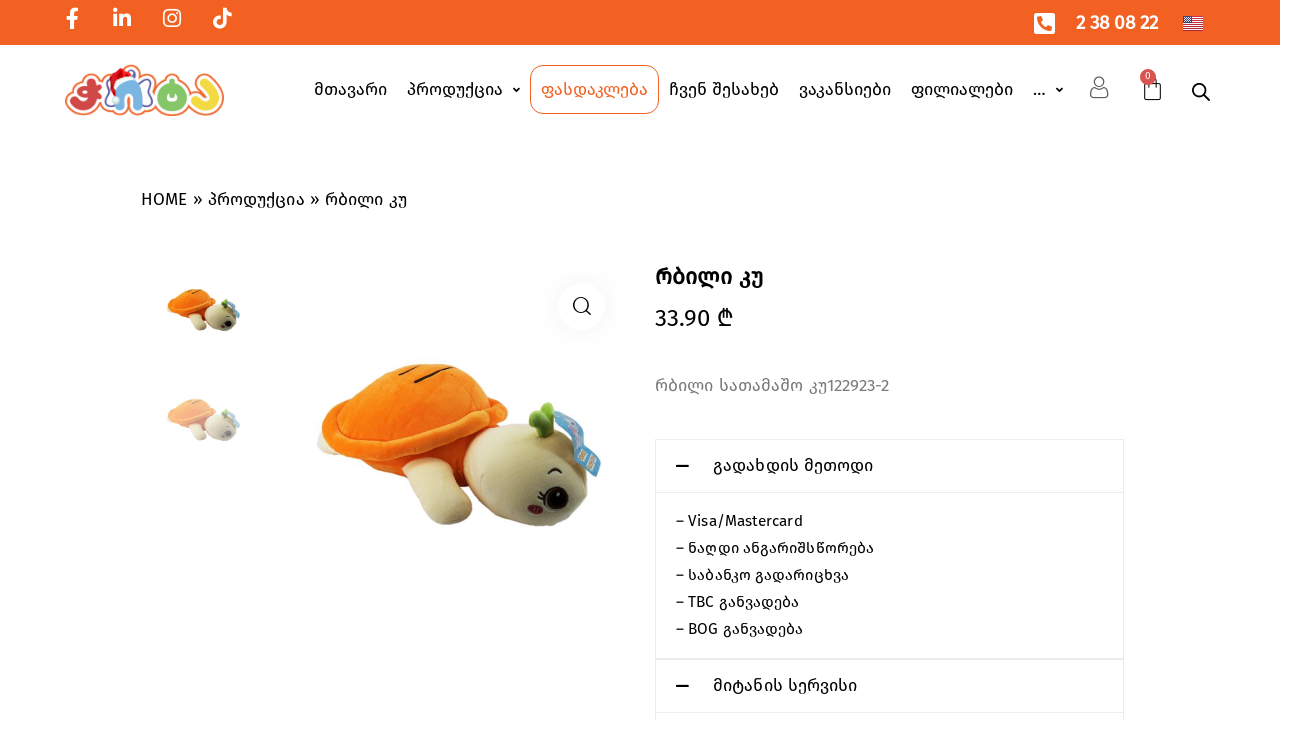

--- FILE ---
content_type: text/html; charset=UTF-8
request_url: https://chita.ge/product/%E1%83%A0%E1%83%91%E1%83%98%E1%83%9A%E1%83%98-%E1%83%99%E1%83%A3-2/
body_size: 68640
content:
<!DOCTYPE html><html lang="ka-GE" class="no-js scheme_default"><head><meta charset="UTF-8"><link rel="preconnect" href="https://fonts.gstatic.com/" crossorigin /><meta name="viewport" content="width=device-width, initial-scale=1"><meta name="format-detection" content="telephone=no"><link rel="profile" href="//gmpg.org/xfn/11"><meta name='robots' content='index, follow, max-image-preview:large, max-snippet:-1, max-video-preview:-1' /><title>რბილი კუ - ჭიტა</title><link rel="canonical" href="https://chita.ge/product/რბილი-კუ-2/" /><meta property="og:locale" content="ka_GE" /><meta property="og:type" content="article" /><meta property="og:title" content="რბილი კუ - ჭიტა" /><meta property="og:description" content="რბილი სათამაშო კუ122923-2" /><meta property="og:url" content="https://chita.ge/product/რბილი-კუ-2/" /><meta property="og:site_name" content="ჭიტა" /><meta property="article:publisher" content="https://www.facebook.com/chita.ge/" /><meta property="article:modified_time" content="2026-01-19T20:05:53+00:00" /><meta property="og:image" content="https://chita.ge/wp-content/uploads/2023/09/37930-1.jpg" /><meta property="og:image:width" content="1000" /><meta property="og:image:height" content="1000" /><meta property="og:image:type" content="image/jpeg" /><meta name="twitter:card" content="summary_large_image" /><meta name="twitter:label1" content="Est. reading time" /><meta name="twitter:data1" content="1 წუთი" /> <script type="application/ld+json" class="yoast-schema-graph">{"@context":"https://schema.org","@graph":[{"@type":"WebPage","@id":"https://chita.ge/product/%e1%83%a0%e1%83%91%e1%83%98%e1%83%9a%e1%83%98-%e1%83%99%e1%83%a3-2/","url":"https://chita.ge/product/%e1%83%a0%e1%83%91%e1%83%98%e1%83%9a%e1%83%98-%e1%83%99%e1%83%a3-2/","name":"რბილი კუ - ჭიტა","isPartOf":{"@id":"https://chita.ge/#website"},"primaryImageOfPage":{"@id":"https://chita.ge/product/%e1%83%a0%e1%83%91%e1%83%98%e1%83%9a%e1%83%98-%e1%83%99%e1%83%a3-2/#primaryimage"},"image":{"@id":"https://chita.ge/product/%e1%83%a0%e1%83%91%e1%83%98%e1%83%9a%e1%83%98-%e1%83%99%e1%83%a3-2/#primaryimage"},"thumbnailUrl":"https://chita.ge/wp-content/uploads/2023/09/37930-1.jpg","datePublished":"2023-09-13T12:28:57+00:00","dateModified":"2026-01-19T20:05:53+00:00","breadcrumb":{"@id":"https://chita.ge/product/%e1%83%a0%e1%83%91%e1%83%98%e1%83%9a%e1%83%98-%e1%83%99%e1%83%a3-2/#breadcrumb"},"inLanguage":"ka-GE","potentialAction":[{"@type":"ReadAction","target":["https://chita.ge/product/%e1%83%a0%e1%83%91%e1%83%98%e1%83%9a%e1%83%98-%e1%83%99%e1%83%a3-2/"]}]},{"@type":"ImageObject","inLanguage":"ka-GE","@id":"https://chita.ge/product/%e1%83%a0%e1%83%91%e1%83%98%e1%83%9a%e1%83%98-%e1%83%99%e1%83%a3-2/#primaryimage","url":"https://chita.ge/wp-content/uploads/2023/09/37930-1.jpg","contentUrl":"https://chita.ge/wp-content/uploads/2023/09/37930-1.jpg","width":1000,"height":1000},{"@type":"BreadcrumbList","@id":"https://chita.ge/product/%e1%83%a0%e1%83%91%e1%83%98%e1%83%9a%e1%83%98-%e1%83%99%e1%83%a3-2/#breadcrumb","itemListElement":[{"@type":"ListItem","position":1,"name":"Home","item":"https://chita.ge/"},{"@type":"ListItem","position":2,"name":"პროდუქცია","item":"https://chita.ge/shop-2/"},{"@type":"ListItem","position":3,"name":"რბილი კუ"}]},{"@type":"WebSite","@id":"https://chita.ge/#website","url":"https://chita.ge/","name":"ჭიტა","description":"სათამაშოების მაღაზია","publisher":{"@id":"https://chita.ge/#organization"},"potentialAction":[{"@type":"SearchAction","target":{"@type":"EntryPoint","urlTemplate":"https://chita.ge/?s={search_term_string}"},"query-input":{"@type":"PropertyValueSpecification","valueRequired":true,"valueName":"search_term_string"}}],"inLanguage":"ka-GE"},{"@type":"Organization","@id":"https://chita.ge/#organization","name":"Chita","url":"https://chita.ge/","logo":{"@type":"ImageObject","inLanguage":"ka-GE","@id":"https://chita.ge/#/schema/logo/image/","url":"https://chita.ge/wp-content/uploads/2022/12/shita-logo.svg","contentUrl":"https://chita.ge/wp-content/uploads/2022/12/shita-logo.svg","width":516,"height":411,"caption":"Chita"},"image":{"@id":"https://chita.ge/#/schema/logo/image/"},"sameAs":["https://www.facebook.com/chita.ge/","https://www.instagram.com/chitastore/"]}]}</script> <link rel='dns-prefetch' href='//www.google.com' /><link rel='dns-prefetch' href='//www.googletagmanager.com' /><link rel='dns-prefetch' href='//fonts.googleapis.com' /><link rel='dns-prefetch' href='//stackpath.bootstrapcdn.com' /><link rel='dns-prefetch' href='//cdnjs.cloudflare.com' /><link rel="alternate" type="application/rss+xml" title="ჭიტა &raquo; RSS-არხი" href="https://chita.ge/feed/" /><link rel="alternate" type="application/rss+xml" title="ჭიტა &raquo; კომენტარების RSS-არხი" href="https://chita.ge/comments/feed/" /><link rel="alternate" type="application/rss+xml" title="ჭიტა &raquo; რბილი კუ კომენტარების RSS-არხი" href="https://chita.ge/product/%e1%83%a0%e1%83%91%e1%83%98%e1%83%9a%e1%83%98-%e1%83%99%e1%83%a3-2/feed/" /><link rel="alternate" title="oEmbed (JSON)" type="application/json+oembed" href="https://chita.ge/wp-json/oembed/1.0/embed?url=https%3A%2F%2Fchita.ge%2Fproduct%2F%25e1%2583%25a0%25e1%2583%2591%25e1%2583%2598%25e1%2583%259a%25e1%2583%2598-%25e1%2583%2599%25e1%2583%25a3-2%2F&#038;lang=ka" /><link rel="alternate" title="oEmbed (XML)" type="text/xml+oembed" href="https://chita.ge/wp-json/oembed/1.0/embed?url=https%3A%2F%2Fchita.ge%2Fproduct%2F%25e1%2583%25a0%25e1%2583%2591%25e1%2583%2598%25e1%2583%259a%25e1%2583%2598-%25e1%2583%2599%25e1%2583%25a3-2%2F&#038;format=xml&#038;lang=ka" /><meta property="og:type" content="article" /><meta property="og:url" content="https://chita.ge/product/%e1%83%a0%e1%83%91%e1%83%98%e1%83%9a%e1%83%98-%e1%83%99%e1%83%a3-2/" /><meta property="og:title" content="რბილი კუ" /><meta property="og:description" content="რბილი სათამაშო" /><meta property="og:image" content="https://chita.ge/wp-content/uploads/2023/09/37930-1.jpg"/><style id='wp-img-auto-sizes-contain-inline-css' type='text/css'>img:is([sizes=auto i],[sizes^="auto," i]){contain-intrinsic-size:3000px 1500px}
/*# sourceURL=wp-img-auto-sizes-contain-inline-css */</style> <script src="[data-uri]" defer></script><script data-optimized="1" src="https://chita.ge/wp-content/plugins/litespeed-cache/assets/js/webfontloader.min.js" defer></script> <link property="stylesheet" rel='stylesheet' id='sbi_styles-css' href='https://chita.ge/wp-content/plugins/instagram-feed/css/sbi-styles.min.css?ver=6.10.0' type='text/css' media='all' /><link property="stylesheet" rel='stylesheet' id='woolentor-product-grid-modern-css' href='https://chita.ge/wp-content/plugins/woolentor-addons/assets/css/product-grid/modern.css?ver=3.3.1' type='text/css' media='all' /><link property="stylesheet" rel='stylesheet' id='woolentor-product-grid-luxury-css' href='https://chita.ge/wp-content/plugins/woolentor-addons/assets/css/product-grid/luxury.css?ver=3.3.1' type='text/css' media='all' /><link property="stylesheet" rel='stylesheet' id='woolentor-product-grid-editorial-css' href='https://chita.ge/wp-content/plugins/woolentor-addons/assets/css/product-grid/editorial.css?ver=3.3.1' type='text/css' media='all' /><link property="stylesheet" rel='stylesheet' id='woolentor-product-grid-magazine-css' href='https://chita.ge/wp-content/plugins/woolentor-addons/assets/css/product-grid/magazine.css?ver=3.3.1' type='text/css' media='all' /><link property="stylesheet" rel='stylesheet' id='wp-block-library-css' href='https://chita.ge/wp-includes/css/dist/block-library/style.min.css?ver=6.9' type='text/css' media='all' /><link property="stylesheet" rel='stylesheet' id='wp-components-css' href='https://chita.ge/wp-includes/css/dist/components/style.min.css?ver=6.9' type='text/css' media='all' /><link property="stylesheet" rel='stylesheet' id='wp-preferences-css' href='https://chita.ge/wp-includes/css/dist/preferences/style.min.css?ver=6.9' type='text/css' media='all' /><link property="stylesheet" rel='stylesheet' id='wp-block-editor-css' href='https://chita.ge/wp-includes/css/dist/block-editor/style.min.css?ver=6.9' type='text/css' media='all' /><link property="stylesheet" rel='stylesheet' id='wp-reusable-blocks-css' href='https://chita.ge/wp-includes/css/dist/reusable-blocks/style.min.css?ver=6.9' type='text/css' media='all' /><link property="stylesheet" rel='stylesheet' id='wp-patterns-css' href='https://chita.ge/wp-includes/css/dist/patterns/style.min.css?ver=6.9' type='text/css' media='all' /><link property="stylesheet" rel='stylesheet' id='wp-editor-css' href='https://chita.ge/wp-includes/css/dist/editor/style.min.css?ver=6.9' type='text/css' media='all' /><link property="stylesheet" rel='stylesheet' id='sjb_shortcode_block-cgb-style-css-css' href='https://chita.ge/wp-content/plugins/simple-job-board/sjb-block/dist/blocks.style.build.css' type='text/css' media='all' /><link property="stylesheet" rel='stylesheet' id='popup-maker-block-library-style-css' href='https://chita.ge/wp-content/plugins/popup-maker/dist/packages/block-library-style.css?ver=dbea705cfafe089d65f1' type='text/css' media='all' /><style id='global-styles-inline-css' type='text/css'>:root{--wp--preset--aspect-ratio--square: 1;--wp--preset--aspect-ratio--4-3: 4/3;--wp--preset--aspect-ratio--3-4: 3/4;--wp--preset--aspect-ratio--3-2: 3/2;--wp--preset--aspect-ratio--2-3: 2/3;--wp--preset--aspect-ratio--16-9: 16/9;--wp--preset--aspect-ratio--9-16: 9/16;--wp--preset--color--black: #000000;--wp--preset--color--cyan-bluish-gray: #abb8c3;--wp--preset--color--white: #ffffff;--wp--preset--color--pale-pink: #f78da7;--wp--preset--color--vivid-red: #cf2e2e;--wp--preset--color--luminous-vivid-orange: #ff6900;--wp--preset--color--luminous-vivid-amber: #fcb900;--wp--preset--color--light-green-cyan: #7bdcb5;--wp--preset--color--vivid-green-cyan: #00d084;--wp--preset--color--pale-cyan-blue: #8ed1fc;--wp--preset--color--vivid-cyan-blue: #0693e3;--wp--preset--color--vivid-purple: #9b51e0;--wp--preset--color--bg-color: #f5f6f7;--wp--preset--color--bd-color: #D9DEE3;--wp--preset--color--text-dark: #181d4e;--wp--preset--color--text-light: #8E919D;--wp--preset--color--text-link: #f16122;--wp--preset--color--text-hover: #f24800;--wp--preset--color--text-link-2: #181d4e;--wp--preset--color--text-hover-2: #161831;--wp--preset--color--text-link-3: #f16122;--wp--preset--color--text-hover-3: #f16122;--wp--preset--gradient--vivid-cyan-blue-to-vivid-purple: linear-gradient(135deg,rgb(6,147,227) 0%,rgb(155,81,224) 100%);--wp--preset--gradient--light-green-cyan-to-vivid-green-cyan: linear-gradient(135deg,rgb(122,220,180) 0%,rgb(0,208,130) 100%);--wp--preset--gradient--luminous-vivid-amber-to-luminous-vivid-orange: linear-gradient(135deg,rgb(252,185,0) 0%,rgb(255,105,0) 100%);--wp--preset--gradient--luminous-vivid-orange-to-vivid-red: linear-gradient(135deg,rgb(255,105,0) 0%,rgb(207,46,46) 100%);--wp--preset--gradient--very-light-gray-to-cyan-bluish-gray: linear-gradient(135deg,rgb(238,238,238) 0%,rgb(169,184,195) 100%);--wp--preset--gradient--cool-to-warm-spectrum: linear-gradient(135deg,rgb(74,234,220) 0%,rgb(151,120,209) 20%,rgb(207,42,186) 40%,rgb(238,44,130) 60%,rgb(251,105,98) 80%,rgb(254,248,76) 100%);--wp--preset--gradient--blush-light-purple: linear-gradient(135deg,rgb(255,206,236) 0%,rgb(152,150,240) 100%);--wp--preset--gradient--blush-bordeaux: linear-gradient(135deg,rgb(254,205,165) 0%,rgb(254,45,45) 50%,rgb(107,0,62) 100%);--wp--preset--gradient--luminous-dusk: linear-gradient(135deg,rgb(255,203,112) 0%,rgb(199,81,192) 50%,rgb(65,88,208) 100%);--wp--preset--gradient--pale-ocean: linear-gradient(135deg,rgb(255,245,203) 0%,rgb(182,227,212) 50%,rgb(51,167,181) 100%);--wp--preset--gradient--electric-grass: linear-gradient(135deg,rgb(202,248,128) 0%,rgb(113,206,126) 100%);--wp--preset--gradient--midnight: linear-gradient(135deg,rgb(2,3,129) 0%,rgb(40,116,252) 100%);--wp--preset--gradient--vertical-link-to-hover: linear-gradient(to bottom,var(--theme-color-text_link) 0%,var(--theme-color-text_hover) 100%);--wp--preset--gradient--diagonal-link-to-hover: linear-gradient(to bottom right,var(--theme-color-text_link) 0%,var(--theme-color-text_hover) 100%);--wp--preset--font-size--small: 13px;--wp--preset--font-size--medium: clamp(14px, 0.875rem + ((1vw - 3.2px) * 0.619), 20px);--wp--preset--font-size--large: clamp(22.041px, 1.378rem + ((1vw - 3.2px) * 1.439), 36px);--wp--preset--font-size--x-large: clamp(25.014px, 1.563rem + ((1vw - 3.2px) * 1.751), 42px);--wp--preset--font-family--p-font: inherit;--wp--preset--spacing--20: 0.44rem;--wp--preset--spacing--30: 0.67rem;--wp--preset--spacing--40: 1rem;--wp--preset--spacing--50: 1.5rem;--wp--preset--spacing--60: 2.25rem;--wp--preset--spacing--70: 3.38rem;--wp--preset--spacing--80: 5.06rem;--wp--preset--shadow--natural: 6px 6px 9px rgba(0, 0, 0, 0.2);--wp--preset--shadow--deep: 12px 12px 50px rgba(0, 0, 0, 0.4);--wp--preset--shadow--sharp: 6px 6px 0px rgba(0, 0, 0, 0.2);--wp--preset--shadow--outlined: 6px 6px 0px -3px rgb(255, 255, 255), 6px 6px rgb(0, 0, 0);--wp--preset--shadow--crisp: 6px 6px 0px rgb(0, 0, 0);--wp--custom--spacing--tiny: var(--sc-space-tiny,   1rem);--wp--custom--spacing--small: var(--sc-space-small,  2rem);--wp--custom--spacing--medium: var(--sc-space-medium, 3.3333rem);--wp--custom--spacing--large: var(--sc-space-large,  6.6667rem);--wp--custom--spacing--huge: var(--sc-space-huge,   8.6667rem);}:root { --wp--style--global--content-size: 850px;--wp--style--global--wide-size: 1290px; }:where(body) { margin: 0; }.wp-site-blocks > .alignleft { float: left; margin-right: 2em; }.wp-site-blocks > .alignright { float: right; margin-left: 2em; }.wp-site-blocks > .aligncenter { justify-content: center; margin-left: auto; margin-right: auto; }:where(.is-layout-flex){gap: 0.5em;}:where(.is-layout-grid){gap: 0.5em;}.is-layout-flow > .alignleft{float: left;margin-inline-start: 0;margin-inline-end: 2em;}.is-layout-flow > .alignright{float: right;margin-inline-start: 2em;margin-inline-end: 0;}.is-layout-flow > .aligncenter{margin-left: auto !important;margin-right: auto !important;}.is-layout-constrained > .alignleft{float: left;margin-inline-start: 0;margin-inline-end: 2em;}.is-layout-constrained > .alignright{float: right;margin-inline-start: 2em;margin-inline-end: 0;}.is-layout-constrained > .aligncenter{margin-left: auto !important;margin-right: auto !important;}.is-layout-constrained > :where(:not(.alignleft):not(.alignright):not(.alignfull)){max-width: var(--wp--style--global--content-size);margin-left: auto !important;margin-right: auto !important;}.is-layout-constrained > .alignwide{max-width: var(--wp--style--global--wide-size);}body .is-layout-flex{display: flex;}.is-layout-flex{flex-wrap: wrap;align-items: center;}.is-layout-flex > :is(*, div){margin: 0;}body .is-layout-grid{display: grid;}.is-layout-grid > :is(*, div){margin: 0;}body{padding-top: 0px;padding-right: 0px;padding-bottom: 0px;padding-left: 0px;}a:where(:not(.wp-element-button)){text-decoration: underline;}:root :where(.wp-element-button, .wp-block-button__link){background-color: #32373c;border-width: 0;color: #fff;font-family: inherit;font-size: inherit;font-style: inherit;font-weight: inherit;letter-spacing: inherit;line-height: inherit;padding-top: calc(0.667em + 2px);padding-right: calc(1.333em + 2px);padding-bottom: calc(0.667em + 2px);padding-left: calc(1.333em + 2px);text-decoration: none;text-transform: inherit;}.has-black-color{color: var(--wp--preset--color--black) !important;}.has-cyan-bluish-gray-color{color: var(--wp--preset--color--cyan-bluish-gray) !important;}.has-white-color{color: var(--wp--preset--color--white) !important;}.has-pale-pink-color{color: var(--wp--preset--color--pale-pink) !important;}.has-vivid-red-color{color: var(--wp--preset--color--vivid-red) !important;}.has-luminous-vivid-orange-color{color: var(--wp--preset--color--luminous-vivid-orange) !important;}.has-luminous-vivid-amber-color{color: var(--wp--preset--color--luminous-vivid-amber) !important;}.has-light-green-cyan-color{color: var(--wp--preset--color--light-green-cyan) !important;}.has-vivid-green-cyan-color{color: var(--wp--preset--color--vivid-green-cyan) !important;}.has-pale-cyan-blue-color{color: var(--wp--preset--color--pale-cyan-blue) !important;}.has-vivid-cyan-blue-color{color: var(--wp--preset--color--vivid-cyan-blue) !important;}.has-vivid-purple-color{color: var(--wp--preset--color--vivid-purple) !important;}.has-bg-color-color{color: var(--wp--preset--color--bg-color) !important;}.has-bd-color-color{color: var(--wp--preset--color--bd-color) !important;}.has-text-dark-color{color: var(--wp--preset--color--text-dark) !important;}.has-text-light-color{color: var(--wp--preset--color--text-light) !important;}.has-text-link-color{color: var(--wp--preset--color--text-link) !important;}.has-text-hover-color{color: var(--wp--preset--color--text-hover) !important;}.has-text-link-2-color{color: var(--wp--preset--color--text-link-2) !important;}.has-text-hover-2-color{color: var(--wp--preset--color--text-hover-2) !important;}.has-text-link-3-color{color: var(--wp--preset--color--text-link-3) !important;}.has-text-hover-3-color{color: var(--wp--preset--color--text-hover-3) !important;}.has-black-background-color{background-color: var(--wp--preset--color--black) !important;}.has-cyan-bluish-gray-background-color{background-color: var(--wp--preset--color--cyan-bluish-gray) !important;}.has-white-background-color{background-color: var(--wp--preset--color--white) !important;}.has-pale-pink-background-color{background-color: var(--wp--preset--color--pale-pink) !important;}.has-vivid-red-background-color{background-color: var(--wp--preset--color--vivid-red) !important;}.has-luminous-vivid-orange-background-color{background-color: var(--wp--preset--color--luminous-vivid-orange) !important;}.has-luminous-vivid-amber-background-color{background-color: var(--wp--preset--color--luminous-vivid-amber) !important;}.has-light-green-cyan-background-color{background-color: var(--wp--preset--color--light-green-cyan) !important;}.has-vivid-green-cyan-background-color{background-color: var(--wp--preset--color--vivid-green-cyan) !important;}.has-pale-cyan-blue-background-color{background-color: var(--wp--preset--color--pale-cyan-blue) !important;}.has-vivid-cyan-blue-background-color{background-color: var(--wp--preset--color--vivid-cyan-blue) !important;}.has-vivid-purple-background-color{background-color: var(--wp--preset--color--vivid-purple) !important;}.has-bg-color-background-color{background-color: var(--wp--preset--color--bg-color) !important;}.has-bd-color-background-color{background-color: var(--wp--preset--color--bd-color) !important;}.has-text-dark-background-color{background-color: var(--wp--preset--color--text-dark) !important;}.has-text-light-background-color{background-color: var(--wp--preset--color--text-light) !important;}.has-text-link-background-color{background-color: var(--wp--preset--color--text-link) !important;}.has-text-hover-background-color{background-color: var(--wp--preset--color--text-hover) !important;}.has-text-link-2-background-color{background-color: var(--wp--preset--color--text-link-2) !important;}.has-text-hover-2-background-color{background-color: var(--wp--preset--color--text-hover-2) !important;}.has-text-link-3-background-color{background-color: var(--wp--preset--color--text-link-3) !important;}.has-text-hover-3-background-color{background-color: var(--wp--preset--color--text-hover-3) !important;}.has-black-border-color{border-color: var(--wp--preset--color--black) !important;}.has-cyan-bluish-gray-border-color{border-color: var(--wp--preset--color--cyan-bluish-gray) !important;}.has-white-border-color{border-color: var(--wp--preset--color--white) !important;}.has-pale-pink-border-color{border-color: var(--wp--preset--color--pale-pink) !important;}.has-vivid-red-border-color{border-color: var(--wp--preset--color--vivid-red) !important;}.has-luminous-vivid-orange-border-color{border-color: var(--wp--preset--color--luminous-vivid-orange) !important;}.has-luminous-vivid-amber-border-color{border-color: var(--wp--preset--color--luminous-vivid-amber) !important;}.has-light-green-cyan-border-color{border-color: var(--wp--preset--color--light-green-cyan) !important;}.has-vivid-green-cyan-border-color{border-color: var(--wp--preset--color--vivid-green-cyan) !important;}.has-pale-cyan-blue-border-color{border-color: var(--wp--preset--color--pale-cyan-blue) !important;}.has-vivid-cyan-blue-border-color{border-color: var(--wp--preset--color--vivid-cyan-blue) !important;}.has-vivid-purple-border-color{border-color: var(--wp--preset--color--vivid-purple) !important;}.has-bg-color-border-color{border-color: var(--wp--preset--color--bg-color) !important;}.has-bd-color-border-color{border-color: var(--wp--preset--color--bd-color) !important;}.has-text-dark-border-color{border-color: var(--wp--preset--color--text-dark) !important;}.has-text-light-border-color{border-color: var(--wp--preset--color--text-light) !important;}.has-text-link-border-color{border-color: var(--wp--preset--color--text-link) !important;}.has-text-hover-border-color{border-color: var(--wp--preset--color--text-hover) !important;}.has-text-link-2-border-color{border-color: var(--wp--preset--color--text-link-2) !important;}.has-text-hover-2-border-color{border-color: var(--wp--preset--color--text-hover-2) !important;}.has-text-link-3-border-color{border-color: var(--wp--preset--color--text-link-3) !important;}.has-text-hover-3-border-color{border-color: var(--wp--preset--color--text-hover-3) !important;}.has-vivid-cyan-blue-to-vivid-purple-gradient-background{background: var(--wp--preset--gradient--vivid-cyan-blue-to-vivid-purple) !important;}.has-light-green-cyan-to-vivid-green-cyan-gradient-background{background: var(--wp--preset--gradient--light-green-cyan-to-vivid-green-cyan) !important;}.has-luminous-vivid-amber-to-luminous-vivid-orange-gradient-background{background: var(--wp--preset--gradient--luminous-vivid-amber-to-luminous-vivid-orange) !important;}.has-luminous-vivid-orange-to-vivid-red-gradient-background{background: var(--wp--preset--gradient--luminous-vivid-orange-to-vivid-red) !important;}.has-very-light-gray-to-cyan-bluish-gray-gradient-background{background: var(--wp--preset--gradient--very-light-gray-to-cyan-bluish-gray) !important;}.has-cool-to-warm-spectrum-gradient-background{background: var(--wp--preset--gradient--cool-to-warm-spectrum) !important;}.has-blush-light-purple-gradient-background{background: var(--wp--preset--gradient--blush-light-purple) !important;}.has-blush-bordeaux-gradient-background{background: var(--wp--preset--gradient--blush-bordeaux) !important;}.has-luminous-dusk-gradient-background{background: var(--wp--preset--gradient--luminous-dusk) !important;}.has-pale-ocean-gradient-background{background: var(--wp--preset--gradient--pale-ocean) !important;}.has-electric-grass-gradient-background{background: var(--wp--preset--gradient--electric-grass) !important;}.has-midnight-gradient-background{background: var(--wp--preset--gradient--midnight) !important;}.has-vertical-link-to-hover-gradient-background{background: var(--wp--preset--gradient--vertical-link-to-hover) !important;}.has-diagonal-link-to-hover-gradient-background{background: var(--wp--preset--gradient--diagonal-link-to-hover) !important;}.has-small-font-size{font-size: var(--wp--preset--font-size--small) !important;}.has-medium-font-size{font-size: var(--wp--preset--font-size--medium) !important;}.has-large-font-size{font-size: var(--wp--preset--font-size--large) !important;}.has-x-large-font-size{font-size: var(--wp--preset--font-size--x-large) !important;}.has-p-font-font-family{font-family: var(--wp--preset--font-family--p-font) !important;}
:root :where(.wp-block-button .wp-block-button__link){background-color: var(--theme-color-text_link);border-radius: 0;color: var(--theme-color-inverse_link);font-family: var(--theme-font-button_font-family);font-size: var(--theme-font-button_font-size);font-weight: var(--theme-font-button_font-weight);line-height: var(--theme-font-button_line-height);}
:where(.wp-block-post-template.is-layout-flex){gap: 1.25em;}:where(.wp-block-post-template.is-layout-grid){gap: 1.25em;}
:where(.wp-block-term-template.is-layout-flex){gap: 1.25em;}:where(.wp-block-term-template.is-layout-grid){gap: 1.25em;}
:where(.wp-block-columns.is-layout-flex){gap: 2em;}:where(.wp-block-columns.is-layout-grid){gap: 2em;}
:root :where(.wp-block-pullquote){border-width: 1px 0;font-size: clamp(0.984em, 0.984rem + ((1vw - 0.2em) * 0.851), 1.5em);line-height: 1.6;}
:root :where(.wp-block-post-comments){padding-top: var(--wp--custom--spacing--small);}
:root :where(.wp-block-quote){border-width: 1px;}
/*# sourceURL=global-styles-inline-css */</style><link property="stylesheet" rel='stylesheet' id='dashicons-css' href='https://chita.ge/wp-includes/css/dashicons.min.css?ver=6.9' type='text/css' media='all' /><link property="stylesheet" rel='stylesheet' id='afreg-front-css-css' href='https://chita.ge/wp-content/plugins/addify-custom-fields-for-woocommerce/front/css/af-cf-front.css?ver=1.1.0' type='text/css' media='all' /><link property="stylesheet" rel='stylesheet' id='advanced-popups-css' href='https://chita.ge/wp-content/plugins/advanced-popups/public/css/advanced-popups-public.css?ver=1.2.2' type='text/css' media='all' /><link property="stylesheet" rel='stylesheet' id='sjb-fontawesome-css' href='https://chita.ge/wp-content/plugins/simple-job-board/includes/css/font-awesome.min.css?ver=5.15.4' type='text/css' media='all' /><link property="stylesheet" rel='stylesheet' id='simple-job-board-jquery-ui-css' href='https://chita.ge/wp-content/plugins/simple-job-board/public/css/jquery-ui.css?ver=1.12.1' type='text/css' media='all' /><link property="stylesheet" rel='stylesheet' id='simple-job-board-frontend-css' href='https://chita.ge/wp-content/plugins/simple-job-board/public/css/simple-job-board-public.css?ver=3.0.0' type='text/css' media='all' /><link property="stylesheet" rel='stylesheet' id='wps_bootstrap-css' href='//stackpath.bootstrapcdn.com/bootstrap/4.5.2/css/bootstrap.min.css?ver=6.9' type='text/css' media='all' /><link property="stylesheet" rel='stylesheet' id='wps_fontawesome-css' href='//cdnjs.cloudflare.com/ajax/libs/font-awesome/4.7.0/css/font-awesome.min.css?ver=6.9' type='text/css' media='all' /><link property="stylesheet" rel='stylesheet' id='store-styles-css' href='https://chita.ge/wp-content/plugins/wc-pickup-store/assets/css/stores.min.css?ver=6.9' type='text/css' media='all' /><link property="stylesheet" rel='stylesheet' id='photoswipe-css' href='https://chita.ge/wp-content/plugins/woocommerce/assets/css/photoswipe/photoswipe.min.css?ver=10.4.3' type='text/css' media='all' /><link property="stylesheet" rel='stylesheet' id='photoswipe-default-skin-css' href='https://chita.ge/wp-content/plugins/woocommerce/assets/css/photoswipe/default-skin/default-skin.min.css?ver=10.4.3' type='text/css' media='all' /><link property="stylesheet" rel='stylesheet' id='woocommerce-layout-css' href='https://chita.ge/wp-content/plugins/woocommerce/assets/css/woocommerce-layout.css?ver=10.4.3' type='text/css' media='all' /><link property="stylesheet" rel='stylesheet' id='woocommerce-smallscreen-css' href='https://chita.ge/wp-content/plugins/woocommerce/assets/css/woocommerce-smallscreen.css?ver=10.4.3' type='text/css' media='only screen and (max-width: 768px)' /><link property="stylesheet" rel='stylesheet' id='woocommerce-general-css' href='https://chita.ge/wp-content/plugins/woocommerce/assets/css/woocommerce.css?ver=10.4.3' type='text/css' media='all' /><style id='woocommerce-inline-inline-css' type='text/css'>.woocommerce form .form-row .required { visibility: visible; }
/*# sourceURL=woocommerce-inline-inline-css */</style><link property="stylesheet" rel='stylesheet' id='xs-front-style-css' href='https://chita.ge/wp-content/plugins/wp-social/assets/css/frontend.css?ver=3.1.6' type='text/css' media='all' /><link property="stylesheet" rel='stylesheet' id='xs_login_font_login_css-css' href='https://chita.ge/wp-content/plugins/wp-social/assets/css/font-icon.css?ver=3.1.6' type='text/css' media='all' /><link property="stylesheet" rel='stylesheet' id='simple-line-icons-wl-css' href='https://chita.ge/wp-content/plugins/woolentor-addons/assets/css/simple-line-icons.css?ver=3.3.1' type='text/css' media='all' /><link property="stylesheet" rel='stylesheet' id='htflexboxgrid-css' href='https://chita.ge/wp-content/plugins/woolentor-addons/assets/css/htflexboxgrid.css?ver=3.3.1' type='text/css' media='all' /><link property="stylesheet" rel='stylesheet' id='slick-css' href='https://chita.ge/wp-content/plugins/woolentor-addons/assets/css/slick.css?ver=3.3.1' type='text/css' media='all' /><link property="stylesheet" rel='stylesheet' id='woolentor-widgets-css' href='https://chita.ge/wp-content/plugins/woolentor-addons/assets/css/woolentor-widgets.css?ver=3.3.1' type='text/css' media='all' /><link property="stylesheet" rel='stylesheet' id='woolentor-quickview-css' href='https://chita.ge/wp-content/plugins/woolentor-addons/includes/modules/quickview/assets/css/frontend.css?ver=3.3.1' type='text/css' media='all' /><link property="stylesheet" rel='stylesheet' id='hint-css' href='https://chita.ge/wp-content/plugins/woo-smart-compare/assets/libs/hint/hint.min.css?ver=6.9' type='text/css' media='all' /><link property="stylesheet" rel='stylesheet' id='perfect-scrollbar-css' href='https://chita.ge/wp-content/plugins/woo-smart-compare/assets/libs/perfect-scrollbar/css/perfect-scrollbar.min.css?ver=6.9' type='text/css' media='all' /><link property="stylesheet" rel='stylesheet' id='perfect-scrollbar-wpc-css' href='https://chita.ge/wp-content/plugins/woo-smart-compare/assets/libs/perfect-scrollbar/css/custom-theme.css?ver=6.9' type='text/css' media='all' /><link property="stylesheet" rel='stylesheet' id='woosc-icons-css' href='https://chita.ge/wp-content/plugins/woo-smart-compare/assets/css/icons.css?ver=6.5.3' type='text/css' media='all' /><link property="stylesheet" rel='stylesheet' id='woosc-frontend-css' href='https://chita.ge/wp-content/plugins/woo-smart-compare/assets/css/frontend.css?ver=6.5.3' type='text/css' media='all' /><link property="stylesheet" rel='stylesheet' id='dgwt-wcas-style-css' href='https://chita.ge/wp-content/plugins/ajax-search-for-woocommerce/assets/css/style.min.css?ver=1.32.2' type='text/css' media='all' /><link property="stylesheet" rel='preload' as='font' type='font/woff2' crossorigin='anonymous' id='tinvwl-webfont-font-css' href='https://chita.ge/wp-content/plugins/ti-woocommerce-wishlist/assets/fonts/tinvwl-webfont.woff2?ver=xu2uyi'  media='all' /><link property="stylesheet" rel='stylesheet' id='tinvwl-webfont-css' href='https://chita.ge/wp-content/plugins/ti-woocommerce-wishlist/assets/css/webfont.min.css?ver=2.11.1' type='text/css' media='all' /><link property="stylesheet" rel='stylesheet' id='tinvwl-css' href='https://chita.ge/wp-content/plugins/ti-woocommerce-wishlist/assets/css/public.min.css?ver=2.11.1' type='text/css' media='all' /><link property="stylesheet" rel='stylesheet' id='font-awesome-all-css' href='https://chita.ge/wp-content/plugins/jet-menu/assets/public/lib/font-awesome/css/all.min.css?ver=5.12.0' type='text/css' media='all' /><link property="stylesheet" rel='stylesheet' id='font-awesome-v4-shims-css' href='https://chita.ge/wp-content/plugins/jet-menu/assets/public/lib/font-awesome/css/v4-shims.min.css?ver=5.12.0' type='text/css' media='all' /><link property="stylesheet" rel='stylesheet' id='jet-menu-public-styles-css' href='https://chita.ge/wp-content/plugins/jet-menu/assets/public/css/public.css?ver=2.4.18' type='text/css' media='all' /><link property="stylesheet" rel='stylesheet' id='jet-woo-builder-css' href='https://chita.ge/wp-content/plugins/jet-woo-builder/assets/css/frontend.css?ver=2.2.3' type='text/css' media='all' /><style id='jet-woo-builder-inline-css' type='text/css'>@font-face {
				font-family: "WooCommerce";
				font-weight: normal;
				font-style: normal;
				src: url("https://chita.ge/wp-content/plugins/woocommerce/assets/fonts/WooCommerce.eot");
				src: url("https://chita.ge/wp-content/plugins/woocommerce/assets/fonts/WooCommerce.eot?#iefix") format("embedded-opentype"),
					 url("https://chita.ge/wp-content/plugins/woocommerce/assets/fonts/WooCommerce.woff") format("woff"),
					 url("https://chita.ge/wp-content/plugins/woocommerce/assets/fonts/WooCommerce.ttf") format("truetype"),
					 url("https://chita.ge/wp-content/plugins/woocommerce/assets/fonts/WooCommerce.svg#WooCommerce") format("svg");
			}
/*# sourceURL=jet-woo-builder-inline-css */</style><link property="stylesheet" rel='stylesheet' id='jet-woo-builder-frontend-font-css' href='https://chita.ge/wp-content/plugins/jet-woo-builder/assets/css/lib/jetwoobuilder-frontend-font/css/jetwoobuilder-frontend-font.css?ver=2.2.3' type='text/css' media='all' /><link property="stylesheet" rel='stylesheet' id='sbistyles-css' href='https://chita.ge/wp-content/plugins/instagram-feed/css/sbi-styles.min.css?ver=6.10.0' type='text/css' media='all' /><link property="stylesheet" rel='stylesheet' id='pwb-styles-frontend-css' href='https://chita.ge/wp-content/plugins/perfect-woocommerce-brands/build/frontend/css/style.css?ver=3.6.8' type='text/css' media='all' /><link property="stylesheet" rel='stylesheet' id='select-discount-type-css' href='https://chita.ge/wp-content/plugins/plugandpay-woocommerce-bog-installments-payment-gateway//assets/css/select-discount-type.css?ver=4.0.0' type='text/css' media='all' /><link property="stylesheet" rel='stylesheet' id='woo_discount_pro_style-css' href='https://chita.ge/wp-content/plugins/woo-discount-rules-pro/Assets/Css/awdr_style.css?ver=2.6.13' type='text/css' media='all' /><link property="stylesheet" rel='stylesheet' id='mediaelement-css' href='https://chita.ge/wp-includes/js/mediaelement/mediaelementplayer-legacy.min.css?ver=4.2.17' type='text/css' media='all' /><link property="stylesheet" rel='stylesheet' id='wp-mediaelement-css' href='https://chita.ge/wp-includes/js/mediaelement/wp-mediaelement.min.css?ver=6.9' type='text/css' media='all' /> <script type="text/template" id="tmpl-variation-template"><div class="woocommerce-variation-description">{{{ data.variation.variation_description }}}</div>
	<div class="woocommerce-variation-price">{{{ data.variation.price_html }}}</div>
	<div class="woocommerce-variation-availability">{{{ data.variation.availability_html }}}</div></script> <script type="text/template" id="tmpl-unavailable-variation-template"><p role="alert">უკაცრავად, პროდუქტი მიუწვდომელია. აირჩიეთ სხვა კომბინაცია.</p></script> <script type="text/javascript" src="https://chita.ge/wp-includes/js/jquery/jquery.min.js?ver=3.7.1" id="jquery-core-js"></script> <script type="text/javascript" src="https://chita.ge/wp-includes/js/jquery/jquery-migrate.min.js?ver=3.4.1" id="jquery-migrate-js" defer data-deferred="1"></script> <script type="text/javascript" id="afreg-front-js-js-extra" src="[data-uri]" defer></script> <script type="text/javascript" src="https://chita.ge/wp-content/plugins/addify-custom-fields-for-woocommerce/front/js/af-cf-front.js?ver=3.6.9" id="afreg-front-js-js" defer data-deferred="1"></script> <script type="text/javascript" src="//www.google.com/recaptcha/api.js?ver=1.0.0" id="Google-reCaptcha-JS-js" defer data-deferred="1"></script> <script type="text/javascript" src="https://chita.ge/wp-content/plugins/advanced-popups/public/js/advanced-popups-public.js?ver=1.2.2" id="advanced-popups-js" defer data-deferred="1"></script> <script type="text/javascript" src="//chita.ge/wp-content/plugins/revslider/sr6/assets/js/rbtools.min.js?ver=6.7.40" id="tp-tools-js" defer data-deferred="1"></script> <script type="text/javascript" src="//chita.ge/wp-content/plugins/revslider/sr6/assets/js/rs6.min.js?ver=6.7.40" id="revmin-js" defer data-deferred="1"></script> <script type="text/javascript" src="https://chita.ge/wp-content/plugins/woocommerce/assets/js/jquery-blockui/jquery.blockUI.min.js?ver=2.7.0-wc.10.4.3" id="wc-jquery-blockui-js" data-wp-strategy="defer"></script> <script type="text/javascript" id="wc-add-to-cart-js-extra" src="[data-uri]" defer></script> <script type="text/javascript" src="https://chita.ge/wp-content/plugins/woocommerce/assets/js/frontend/add-to-cart.min.js?ver=10.4.3" id="wc-add-to-cart-js" defer="defer" data-wp-strategy="defer"></script> <script type="text/javascript" src="https://chita.ge/wp-content/plugins/woocommerce/assets/js/photoswipe/photoswipe.min.js?ver=4.1.1-wc.10.4.3" id="wc-photoswipe-js" data-wp-strategy="defer"></script> <script type="text/javascript" src="https://chita.ge/wp-content/plugins/woocommerce/assets/js/js-cookie/js.cookie.min.js?ver=2.1.4-wc.10.4.3" id="wc-js-cookie-js" data-wp-strategy="defer"></script> <script type="text/javascript" id="woocommerce-js-extra" src="[data-uri]" defer></script> <script type="text/javascript" src="https://chita.ge/wp-content/plugins/woocommerce/assets/js/frontend/woocommerce.min.js?ver=10.4.3" id="woocommerce-js" defer="defer" data-wp-strategy="defer"></script> <script type="text/javascript" id="xs_front_main_js-js-extra" src="[data-uri]" defer></script> <script type="text/javascript" src="https://chita.ge/wp-content/plugins/wp-social/assets/js/front-main.js?ver=3.1.6" id="xs_front_main_js-js" defer data-deferred="1"></script> <script type="text/javascript" src="https://chita.ge/wp-includes/js/underscore.min.js?ver=1.13.7" id="underscore-js" defer data-deferred="1"></script> <script type="text/javascript" id="wp-util-js-extra" src="[data-uri]" defer></script> <script type="text/javascript" src="https://chita.ge/wp-includes/js/wp-util.min.js?ver=6.9" id="wp-util-js" defer data-deferred="1"></script> <script type="text/javascript" id="xs_social_custom-js-extra" src="[data-uri]" defer></script> <script type="text/javascript" src="https://chita.ge/wp-content/plugins/wp-social/assets/js/social-front.js?ver=3.1.6" id="xs_social_custom-js" defer data-deferred="1"></script> <script type="text/javascript" src="https://chita.ge/wp-content/plugins/elementor/assets/lib/font-awesome/js/v4-shims.min.js?ver=3.34.2" id="font-awesome-4-shim-js" defer data-deferred="1"></script> 
 <script type="text/javascript" src="https://www.googletagmanager.com/gtag/js?id=G-0Z7ZQK9NP9" id="google_gtagjs-js" defer data-deferred="1"></script> <script type="text/javascript" id="google_gtagjs-js-after" src="[data-uri]" defer></script> <link rel="https://api.w.org/" href="https://chita.ge/wp-json/" /><link rel="alternate" title="JSON" type="application/json" href="https://chita.ge/wp-json/wp/v2/product/79007" /><link rel="EditURI" type="application/rsd+xml" title="RSD" href="https://chita.ge/xmlrpc.php?rsd" /><meta name="generator" content="WordPress 6.9" /><meta name="generator" content="WooCommerce 10.4.3" /><link rel='shortlink' href='https://chita.ge/?p=79007' /><link rel="preload" href="https://chita.ge/wp-content/plugins/advanced-popups/fonts/advanced-popups-icons.woff" as="font" type="font/woff" crossorigin><meta name="generator" content="Site Kit by Google 1.170.0" /><style type="text/css">.shipping-pickup-store td .title {
			float: left;
			line-height: 30px;
		}
		.shipping-pickup-store td span.text {
			float: right;
		}
		.shipping-pickup-store td span.description {
			clear: both;
		}
		.shipping-pickup-store td > span:not([class*="select"]) {
			display: block;
			font-size: 14px;
			font-weight: normal;
			line-height: 1.4;
			margin-bottom: 0;
			padding: 6px 0;
			text-align: justify;
		}
		.shipping-pickup-store td #shipping-pickup-store-select {
			width: 100%;
		}
		.wps-store-details iframe {
			width: 100%;
		}</style><style>.dgwt-wcas-ico-magnifier,.dgwt-wcas-ico-magnifier-handler{max-width:20px}.dgwt-wcas-search-wrapp{max-width:600px}.dgwt-wcas-search-wrapp .dgwt-wcas-sf-wrapp input[type=search].dgwt-wcas-search-input,.dgwt-wcas-search-wrapp .dgwt-wcas-sf-wrapp input[type=search].dgwt-wcas-search-input:hover,.dgwt-wcas-search-wrapp .dgwt-wcas-sf-wrapp input[type=search].dgwt-wcas-search-input:focus{background-color:#fff;border-color:#cecece}.dgwt-wcas-search-wrapp .dgwt-wcas-sf-wrapp .dgwt-wcas-search-submit::before{}.dgwt-wcas-search-wrapp .dgwt-wcas-sf-wrapp .dgwt-wcas-search-submit:hover::before,.dgwt-wcas-search-wrapp .dgwt-wcas-sf-wrapp .dgwt-wcas-search-submit:focus::before{}.dgwt-wcas-search-wrapp .dgwt-wcas-sf-wrapp .dgwt-wcas-search-submit,.dgwt-wcas-om-bar .dgwt-wcas-om-return{color:#a8a8a8}.dgwt-wcas-search-wrapp .dgwt-wcas-ico-magnifier,.dgwt-wcas-search-wrapp .dgwt-wcas-sf-wrapp .dgwt-wcas-search-submit svg path,.dgwt-wcas-om-bar .dgwt-wcas-om-return svg path{fill:#a8a8a8}</style><noscript><style>.woocommerce-product-gallery{ opacity: 1 !important; }</style></noscript><meta name="generator" content="Elementor 3.34.2; features: additional_custom_breakpoints; settings: css_print_method-external, google_font-enabled, font_display-swap"><meta name="facebook-domain-verification" content="6en6aj5eenpjgfhrul19pcricbn93r" />
 <script src="[data-uri]" defer></script> <noscript><img height="1" width="1" style="display:none"
src="https://www.facebook.com/tr?id=1416868523775976&ev=PageView&noscript=1"
/></noscript>
<style>.e-con.e-parent:nth-of-type(n+4):not(.e-lazyloaded):not(.e-no-lazyload),
				.e-con.e-parent:nth-of-type(n+4):not(.e-lazyloaded):not(.e-no-lazyload) * {
					background-image: none !important;
				}
				@media screen and (max-height: 1024px) {
					.e-con.e-parent:nth-of-type(n+3):not(.e-lazyloaded):not(.e-no-lazyload),
					.e-con.e-parent:nth-of-type(n+3):not(.e-lazyloaded):not(.e-no-lazyload) * {
						background-image: none !important;
					}
				}
				@media screen and (max-height: 640px) {
					.e-con.e-parent:nth-of-type(n+2):not(.e-lazyloaded):not(.e-no-lazyload),
					.e-con.e-parent:nth-of-type(n+2):not(.e-lazyloaded):not(.e-no-lazyload) * {
						background-image: none !important;
					}
				}</style><style type="text/css" id="custom-background-css">body.custom-background { background-color: #ffffff; }</style><meta name="generator" content="Powered by Slider Revolution 6.7.40 - responsive, Mobile-Friendly Slider Plugin for WordPress with comfortable drag and drop interface." /><link rel="icon" href="https://chita.ge/wp-content/uploads/2020/04/favicon-64x64.png" sizes="32x32" /><link rel="icon" href="https://chita.ge/wp-content/uploads/2020/04/favicon-300x300.png" sizes="192x192" /><link rel="apple-touch-icon" href="https://chita.ge/wp-content/uploads/2020/04/favicon-300x300.png" /><meta name="msapplication-TileImage" content="https://chita.ge/wp-content/uploads/2020/04/favicon-300x300.png" /> <script src="[data-uri]" defer></script> <style type="text/css" id="wp-custom-css">.categories_list_item h5 {
	font-weight: 400;
}
.categories_list_item {
	margin-left: 1em;
}
.woocommerce ul.cart_list li a, .woocommerce-page ul.cart_list li a, .woocommerce ul.product_list_widget li a, .woocommerce-page ul.product_list_widget li a {
    font-weight: 500;
    font-size: 16px;
}
.sc_form_field_item_level_0 {
	display: none !important;
}
.wfte_product_table_head th {
	font-family: "FiraGo-regular" !important;
	text-transform: normal !important;
}
.wc-bacs-bank-details-account-name {
	font-size: 20px;
}
.shipping-pickup-store .no-store-available {
	display: none !important;
}</style>
<link property="stylesheet" rel='stylesheet' id='trx_addons-icons-css' href='https://chita.ge/wp-content/plugins/trx_addons/css/font-icons/css/trx_addons_icons.css' type='text/css' media='all' />
<link property="stylesheet" rel='stylesheet' id='qw_extensions-icons-css' href='https://chita.ge/wp-content/plugins/trx_addons/addons/qw-extension/css/font-icons/css/qw_extension_icons.css' type='text/css' media='all' />
<link property="stylesheet" rel='stylesheet' id='magnific-popup-css' href='https://chita.ge/wp-content/plugins/trx_addons/js/magnific/magnific-popup.min.css' type='text/css' media='all' />

<link property="stylesheet" rel='stylesheet' id='swiper-css' href='https://chita.ge/wp-content/plugins/elementor/assets/lib/swiper/v8/css/swiper.min.css?ver=8.4.5' type='text/css' media='all' />
<link property="stylesheet" rel='stylesheet' id='e-swiper-css' href='https://chita.ge/wp-content/plugins/elementor/assets/css/conditionals/e-swiper.min.css?ver=3.34.2' type='text/css' media='all' />
<link property="stylesheet" rel='stylesheet' id='elementor-icons-shared-0-css' href='https://chita.ge/wp-content/plugins/elementor/assets/lib/font-awesome/css/fontawesome.min.css?ver=5.15.3' type='text/css' media='all' />
<link property="stylesheet" rel='stylesheet' id='elementor-icons-fa-solid-css' href='https://chita.ge/wp-content/plugins/elementor/assets/lib/font-awesome/css/solid.min.css?ver=5.15.3' type='text/css' media='all' />
<link property="stylesheet" rel='stylesheet' id='font-awesome-css' href='https://chita.ge/wp-content/plugins/elementor/assets/lib/font-awesome/css/font-awesome.min.css?ver=4.7.0' type='text/css' media='all' />
<link property="stylesheet" rel='stylesheet' id='elementor-frontend-css' href='https://chita.ge/wp-content/plugins/elementor/assets/css/frontend.min.css?ver=3.34.2' type='text/css' media='all' />
<link property="stylesheet" rel='stylesheet' id='elementor-post-21322-css' href='https://chita.ge/wp-content/uploads/elementor/css/post-21322.css?ver=1768912718' type='text/css' media='all' />
<link property="stylesheet" rel='stylesheet' id='elementor-icons-css' href='https://chita.ge/wp-content/plugins/elementor/assets/lib/eicons/css/elementor-icons.min.css?ver=5.46.0' type='text/css' media='all' />
<link property="stylesheet" rel='stylesheet' id='elementor-post-15-css' href='https://chita.ge/wp-content/uploads/elementor/css/post-15.css?ver=1768912691' type='text/css' media='all' />
<link property="stylesheet" rel='stylesheet' id='font-awesome-5-all-css' href='https://chita.ge/wp-content/plugins/elementor/assets/lib/font-awesome/css/all.min.css?ver=3.34.2' type='text/css' media='all' />
<link property="stylesheet" rel='stylesheet' id='font-awesome-4-shim-css' href='https://chita.ge/wp-content/plugins/elementor/assets/lib/font-awesome/css/v4-shims.min.css?ver=3.34.2' type='text/css' media='all' />
<link property="stylesheet" rel='stylesheet' id='elementor-post-18281-css' href='https://chita.ge/wp-content/uploads/elementor/css/post-18281.css?ver=1768912692' type='text/css' media='all' />
<link property="stylesheet" rel='stylesheet' id='e-animation-grow-css' href='https://chita.ge/wp-content/plugins/elementor/assets/lib/animations/styles/e-animation-grow.min.css?ver=3.34.2' type='text/css' media='all' />
<link property="stylesheet" rel='stylesheet' id='widget-social-icons-css' href='https://chita.ge/wp-content/plugins/elementor/assets/css/widget-social-icons.min.css?ver=3.34.2' type='text/css' media='all' />
<link property="stylesheet" rel='stylesheet' id='e-apple-webkit-css' href='https://chita.ge/wp-content/plugins/elementor/assets/css/conditionals/apple-webkit.min.css?ver=3.34.2' type='text/css' media='all' />
<link property="stylesheet" rel='stylesheet' id='widget-icon-list-css' href='https://chita.ge/wp-content/plugins/elementor/assets/css/widget-icon-list.min.css?ver=3.34.2' type='text/css' media='all' />
<link property="stylesheet" rel='stylesheet' id='cpel-language-switcher-css' href='https://chita.ge/wp-content/plugins/connect-polylang-elementor/assets/css/language-switcher.min.css?ver=2.5.5' type='text/css' media='all' />
<link property="stylesheet" rel='stylesheet' id='widget-image-css' href='https://chita.ge/wp-content/plugins/elementor/assets/css/widget-image.min.css?ver=3.34.2' type='text/css' media='all' />
<link property="stylesheet" rel='stylesheet' id='elementor-post-20999-css' href='https://chita.ge/wp-content/uploads/elementor/css/post-20999.css?ver=1768912692' type='text/css' media='all' />
<link property="stylesheet" rel='stylesheet' id='elementor-icons-fa-brands-css' href='https://chita.ge/wp-content/plugins/elementor/assets/lib/font-awesome/css/brands.min.css?ver=5.15.3' type='text/css' media='all' />
<link property="stylesheet" rel='stylesheet' id='widget-spacer-css' href='https://chita.ge/wp-content/plugins/elementor/assets/css/widget-spacer.min.css?ver=3.34.2' type='text/css' media='all' />
<link property="stylesheet" rel='stylesheet' id='widget-accordion-css' href='https://chita.ge/wp-content/plugins/elementor/assets/css/widget-accordion.min.css?ver=3.34.2' type='text/css' media='all' />
<link property="stylesheet" rel='stylesheet' id='elementor-post-18207-css' href='https://chita.ge/wp-content/uploads/elementor/css/post-18207.css?ver=1768912692' type='text/css' media='all' />
<link property="stylesheet" rel='stylesheet' id='widget-divider-css' href='https://chita.ge/wp-content/plugins/elementor/assets/css/widget-divider.min.css?ver=3.34.2' type='text/css' media='all' />
<link property="stylesheet" rel='stylesheet' id='trx_addons-css' href='https://chita.ge/wp-content/plugins/trx_addons/css/__styles.css' type='text/css' media='all' />
<link property="stylesheet" rel='stylesheet' id='trx_addons-animations-css' href='https://chita.ge/wp-content/plugins/trx_addons/css/trx_addons.animations.css' type='text/css' media='all' />
<link property="stylesheet" rel='stylesheet' id='trx_addons-woocommerce-css' href='https://chita.ge/wp-content/plugins/trx_addons/components/api/woocommerce/woocommerce.css' type='text/css' media='all' />
<link property="stylesheet" rel='stylesheet' id='trx_addons-responsive-css' href='https://chita.ge/wp-content/plugins/trx_addons/css/__responsive.css' type='text/css' media='(max-width:1439px)' />
<link property="stylesheet" rel='stylesheet' id='trx_addons-woocommerce-responsive-css' href='https://chita.ge/wp-content/plugins/trx_addons/components/api/woocommerce/woocommerce.responsive.css' type='text/css' media='(max-width:1279px)' />
<link property="stylesheet" rel='stylesheet' id='trx_addons-sc_icons-css' href='https://chita.ge/wp-content/plugins/trx_addons/components/shortcodes/icons/icons.css' type='text/css' media='all' />
<link property="stylesheet" rel='stylesheet' id='trx_addons_qw_extension-icons-css' href='https://chita.ge/wp-content/plugins/trx_addons/addons/qw-extension/css/qw_extension_icons.css' type='text/css' media='all' />
<link property="stylesheet" rel='stylesheet' id='trx_addons_qw_extension-icons-responsive-css' href='https://chita.ge/wp-content/plugins/trx_addons/addons/qw-extension/css/qw_extension_icons.responsive.css' type='text/css' media='all' />
<link property="stylesheet" rel='stylesheet' id='trx_addons-sc_icons-responsive-css' href='https://chita.ge/wp-content/plugins/trx_addons/components/shortcodes/icons/icons.responsive.css' type='text/css' media='(max-width:1279px)' />
<link property="stylesheet" rel='stylesheet' id='trx_addons-sc_content-css' href='https://chita.ge/wp-content/plugins/trx_addons/components/shortcodes/content/content.css' type='text/css' media='all' />
<link property="stylesheet" rel='stylesheet' id='trx_addons-sc_content-responsive-css' href='https://chita.ge/wp-content/plugins/trx_addons/components/shortcodes/content/content.responsive.css' type='text/css' media='(max-width:1439px)' />
<style type="text/css" id="trx_addons-inline-styles-inline-css">#woocommerce_output_start{}#woocommerce_output_end{}</style>
<style>.elementor-21322 .elementor-element.elementor-element-61c416b .trx_addons_bg_text{z-index:0;}.elementor-21322 .elementor-element.elementor-element-61c416b .trx_addons_bg_text.trx_addons_marquee_wrap:not(.trx_addons_marquee_reverse) .trx_addons_marquee_element{padding-right:50px;}.elementor-21322 .elementor-element.elementor-element-61c416b .trx_addons_bg_text.trx_addons_marquee_wrap.trx_addons_marquee_reverse .trx_addons_marquee_element{padding-left:50px;}.elementor-21322 .elementor-element.elementor-element-4b98f7b > .elementor-element-populated{margin:0px 0px 0px 0px;--e-column-margin-right:0px;--e-column-margin-left:0px;}.elementor-21322 .elementor-element.elementor-element-4b98f7b > .elementor-element-populated.elementor-column-wrap{padding:0px 0px 0px 0px;}.elementor-21322 .elementor-element.elementor-element-4b98f7b > .elementor-element-populated.elementor-widget-wrap{padding:0px 0px 0px 0px;}.elementor-widget-breadcrumbs{font-family:var( --e-global-typography-secondary-font-family ), FiraGo-regular;font-weight:var( --e-global-typography-secondary-font-weight );text-transform:var( --e-global-typography-secondary-text-transform );}.elementor-21322 .elementor-element.elementor-element-2f3e130{font-size:1em;}.elementor-21322 .elementor-element.elementor-element-5704287{--spacer-size:50px;}.elementor-21322 .elementor-element.elementor-element-c61791d > .elementor-container{max-width:1230px;}.elementor-21322 .elementor-element.elementor-element-c61791d .trx_addons_bg_text{z-index:0;}.elementor-21322 .elementor-element.elementor-element-c61791d .trx_addons_bg_text.trx_addons_marquee_wrap:not(.trx_addons_marquee_reverse) .trx_addons_marquee_element{padding-right:50px;}.elementor-21322 .elementor-element.elementor-element-c61791d .trx_addons_bg_text.trx_addons_marquee_wrap.trx_addons_marquee_reverse .trx_addons_marquee_element{padding-left:50px;}.elementor-21322 .elementor-element.elementor-element-2a860d2 > .elementor-widget-container{margin:0px 0px -11px 0px;padding:0px 0px 0px 0px;}.elementor-21322 .elementor-element.elementor-element-2a860d2{z-index:9999;}.elementor-21322 .elementor-element.elementor-element-2a860d2 .jet-woo-builder .onsale{background-color:var( --e-global-color-secondary );border-radius:15px 15px 15px 15px;padding:10px 10px 10px 10px;}.elementor-21322 .elementor-element.elementor-element-f8a467a .jet-woo-builder .product_title{font-size:1.3em;line-height:1.5em;}.elementor-21322 .elementor-element.elementor-element-5a15362 .elementor-jet-single-rating .woocommerce-product-rating{flex-direction:row;justify-content:flex-start;}.elementor-21322 .elementor-element.elementor-element-5a15362 .elementor-jet-single-rating .product-star-rating .product-rating__icon{font-size:12px;color:#e7e8e8;}.elementor-21322 .elementor-element.elementor-element-5a15362 .elementor-jet-single-rating .product-star-rating .product-rating__icon + .product-rating__icon{margin-left:2px;}.elementor-21322 .elementor-element.elementor-element-5a15362 .elementor-jet-single-rating .product-star-rating .product-rating__icon.active{color:#fdbc32;}.elementor-21322 .elementor-element.elementor-element-5a15362 .elementor-jet-single-rating .product-star-rating{margin:5px 5px 5px 5px;}.elementor-21322 .elementor-element.elementor-element-5a15362 .elementor-jet-single-rating .woocommerce-review-link:hover{text-decoration:none;}.elementor-21322 .elementor-element.elementor-element-f9d3a7d .jet-woo-builder.elementor-jet-single-price .price del{display:inline-block;color:var( --e-global-color-secondary );font-weight:400;text-decoration:line-through;}.elementor-21322 .elementor-element.elementor-element-f9d3a7d .jet-woo-builder.elementor-jet-single-price .price ins{display:inline-block;color:var( --e-global-color-primary );font-weight:400;text-decoration:none;}.elementor-21322 .elementor-element.elementor-element-f9d3a7d .jet-woo-builder.elementor-jet-single-price .price .woocommerce-Price-currencySymbol{vertical-align:baseline;}.elementor-21322 .elementor-element.elementor-element-2a66ff9 > .elementor-widget-container{padding:40px 0px 0px 0px;}.elementor-21322 .elementor-element.elementor-element-2a66ff9 .jet-woo-builder .woocommerce-product-details__short-description{color:var( --e-global-color-text );}.elementor-widget-accordion .elementor-accordion-title{font-family:var( --e-global-typography-primary-font-family ), FiraGo-regular;font-weight:var( --e-global-typography-primary-font-weight );}.elementor-widget-accordion .elementor-tab-content{font-family:var( --e-global-typography-text-font-family ), FiraGo-regular;font-weight:var( --e-global-typography-text-font-weight );}.elementor-21322 .elementor-element.elementor-element-d7afbc1 .elementor-accordion-item{border-width:1px;border-color:#ECECEC;}.elementor-21322 .elementor-element.elementor-element-d7afbc1 .elementor-accordion-item .elementor-tab-content{border-width:1px;border-block-start-color:#ECECEC;}.elementor-21322 .elementor-element.elementor-element-d7afbc1 .elementor-accordion-item .elementor-tab-title.elementor-active{border-width:1px;border-block-end-color:#ECECEC;}.elementor-21322 .elementor-element.elementor-element-d7afbc1 .elementor-accordion-title{font-family:"FiraGo-regular", FiraGo-regular;font-size:1em;font-weight:500;}.elementor-21322 .elementor-element.elementor-element-d7afbc1 .elementor-tab-content{font-family:"FiraGo-regular", FiraGo-regular;font-size:0.9em;font-weight:400;}.elementor-21322 .elementor-element.elementor-element-e36aac4 .elementor-accordion-item{border-width:1px;border-color:#ECECEC;}.elementor-21322 .elementor-element.elementor-element-e36aac4 .elementor-accordion-item .elementor-tab-content{border-width:1px;border-block-start-color:#ECECEC;}.elementor-21322 .elementor-element.elementor-element-e36aac4 .elementor-accordion-item .elementor-tab-title.elementor-active{border-width:1px;border-block-end-color:#ECECEC;}.elementor-21322 .elementor-element.elementor-element-e36aac4 .elementor-accordion-title{font-family:"FiraGo-regular", FiraGo-regular;font-size:1em;font-weight:500;}.elementor-21322 .elementor-element.elementor-element-e36aac4 .elementor-tab-content{font-family:"FiraGo-regular", FiraGo-regular;font-size:0.9em;font-weight:400;}.elementor-widget-woocommerce-product-add-to-cart .added_to_cart{font-family:var( --e-global-typography-accent-font-family ), FiraGo-regular;font-weight:var( --e-global-typography-accent-font-weight );}.elementor-21322 .elementor-element.elementor-element-2260e87 .cart button, .elementor-21322 .elementor-element.elementor-element-2260e87 .cart .button{transition:all 0.2s;}.elementor-21322 .elementor-element.elementor-element-2260e87 .quantity .qty{transition:all 0.2s;}.elementor-21322 .elementor-element.elementor-element-2942fa1{--spacer-size:30px;}.elementor-21322 .elementor-element.elementor-element-099a8fc .elementor-jet-single-meta .product_meta{flex-direction:column;}.elementor-21322 .elementor-element.elementor-element-099a8fc .elementor-jet-single-meta .product_meta > span span{color:var( --e-global-color-text );}.elementor-21322 .elementor-element.elementor-element-099a8fc .elementor-jet-single-meta .product_meta a:hover{text-decoration:none;}.elementor-21322 .elementor-element.elementor-element-0698ed4{--spacer-size:30px;}.elementor-21322 .elementor-element.elementor-element-1175b79 .trx_addons_bg_text{z-index:0;}.elementor-21322 .elementor-element.elementor-element-1175b79 .trx_addons_bg_text.trx_addons_marquee_wrap:not(.trx_addons_marquee_reverse) .trx_addons_marquee_element{padding-right:50px;}.elementor-21322 .elementor-element.elementor-element-1175b79 .trx_addons_bg_text.trx_addons_marquee_wrap.trx_addons_marquee_reverse .trx_addons_marquee_element{padding-left:50px;}.elementor-21322 .elementor-element.elementor-element-101a78d > .elementor-widget-wrap > .elementor-widget:not(.elementor-widget__width-auto):not(.elementor-widget__width-initial):not(:last-child):not(.elementor-absolute){margin-block-end:0px;}.elementor-21322 .elementor-element.elementor-element-101a78d > .elementor-element-populated{margin:0px 0px 0px 0px;--e-column-margin-right:0px;--e-column-margin-left:0px;}.elementor-21322 .elementor-element.elementor-element-101a78d > .elementor-element-populated.elementor-column-wrap{padding:0px 0px 0px 0px;}.elementor-21322 .elementor-element.elementor-element-101a78d > .elementor-element-populated.elementor-widget-wrap{padding:0px 0px 0px 0px;}.elementor-21322 .elementor-element.elementor-element-e73a30b{--alignment:right;--grid-side-margin:10px;--grid-column-gap:10px;--grid-row-gap:10px;--grid-bottom-margin:10px;}.elementor-21322 .elementor-element.elementor-element-4cc0083 > .elementor-container{max-width:1230px;}.elementor-21322 .elementor-element.elementor-element-4cc0083 .trx_addons_bg_text{z-index:0;}.elementor-21322 .elementor-element.elementor-element-4cc0083 .trx_addons_bg_text.trx_addons_marquee_wrap:not(.trx_addons_marquee_reverse) .trx_addons_marquee_element{padding-right:50px;}.elementor-21322 .elementor-element.elementor-element-4cc0083 .trx_addons_bg_text.trx_addons_marquee_wrap.trx_addons_marquee_reverse .trx_addons_marquee_element{padding-left:50px;}.elementor-21322 .elementor-element.elementor-element-70d7509{--spacer-size:50px;}.elementor-21322 .elementor-element.elementor-element-14e4825 .jet-woo-builder > .jet-single-tabs__wrap ul.wc-tabs{justify-content:flex-start;align-items:flex-start;flex-direction:row;}.elementor-21322 .elementor-element.elementor-element-14e4825 .jet-woo-builder > .jet-single-tabs__wrap .tabs > li > a{font-family:"FiraGo-regular", FiraGo-regular;font-size:1.3em;color:#181D4E;}.elementor-21322 .elementor-element.elementor-element-14e4825 .elementor-jet-single-tabs.jet-woo-builder > .jet-single-tabs__wrap .woocommerce-tabs .tabs > li:hover a{color:#F16122;text-decoration:none;}.elementor-21322 .elementor-element.elementor-element-14e4825 .elementor-jet-single-tabs.jet-woo-builder > .jet-single-tabs__wrap .woocommerce-tabs .tabs > li.active a{color:#F16122;text-decoration:none;}.elementor-21322 .elementor-element.elementor-element-14e4825 .elementor-jet-single-tabs.jet-woo-builder > .jet-single-tabs__wrap .woocommerce-tabs .tabs > li{border-style:solid !important;border-width:0px 0px 1px 0px !important;border-color:#D9DEE3 !important;margin:10px 10px 10px 10px;}.elementor-21322 .elementor-element.elementor-element-14e4825 .jet-woo-builder > .jet-single-tabs__wrap .wc-tab{padding:20px 20px 20px 20px;}.elementor-21322 .elementor-element.elementor-element-7aef4c8 .jet-woo-builder > .upsells.products > h2{font-size:1.3em;text-align:left;}@media(max-width:1024px){ .elementor-21322 .elementor-element.elementor-element-e73a30b{--grid-side-margin:10px;--grid-column-gap:10px;--grid-row-gap:10px;--grid-bottom-margin:10px;}}@media(max-width:767px){ .elementor-21322 .elementor-element.elementor-element-e73a30b{--grid-side-margin:10px;--grid-column-gap:10px;--grid-row-gap:10px;--grid-bottom-margin:10px;}.elementor-21322 .elementor-element.elementor-element-14e4825 .jet-woo-builder > .jet-single-tabs__wrap ul.wc-tabs{justify-content:center;align-items:center;flex-direction:column;}.elementor-21322 .elementor-element.elementor-element-14e4825 .jet-woo-builder > .jet-single-tabs__wrap .tabs > li > a{font-size:1.1em;}.elementor-21322 .elementor-element.elementor-element-14e4825 .elementor-jet-single-tabs.jet-woo-builder > .jet-single-tabs__wrap .woocommerce-tabs .tabs > li{text-align:left;}}/* Start custom CSS for section, class: .elementor-element-61c416b */.single-product #toptitle {
    display: none;
}/* End custom CSS */
/* Start custom CSS for jet-single-price, class: .elementor-element-f9d3a7d */#prices del > span.amount * {
    color: #181d4e !important;
}/* End custom CSS */
/* Start custom CSS for jet-single-meta, class: .elementor-element-099a8fc */#isprod .product_meta .product_id, #isprod .product_meta .tagged_as {
    display: none;
}/* End custom CSS */
/* Start custom CSS for section, class: .elementor-element-c61791d */.sidebar_inner {
    display: none;
}
.content {
    width: auto !important;
}/* End custom CSS */
/* Start Custom Fonts CSS */@font-face {
	font-family: 'FiraGo-regular';
	font-style: normal;
	font-weight: normal;
	font-display: auto;
	src: url('https://chita.ge/wp-content/uploads/2022/12/FiraGO-Regular-1.eot');
	src: url('https://chita.ge/wp-content/uploads/2022/12/FiraGO-Regular-1.eot?#iefix') format('embedded-opentype'),
		url('https://chita.ge/wp-content/uploads/2022/12/FiraGO-Regular-1.woff2') format('woff2'),
		url('https://chita.ge/wp-content/uploads/2022/12/FiraGO-Regular-1.woff') format('woff'),
		url('https://chita.ge/wp-content/uploads/2022/12/FiraGO-Regular-1.ttf') format('truetype');
}
/* End Custom Fonts CSS */</style>
<link property="stylesheet" rel='stylesheet' id='wc-blocks-style-css' href='https://chita.ge/wp-content/plugins/woocommerce/assets/client/blocks/wc-blocks.css?ver=wc-10.4.3' type='text/css' media='all' />







<link property="stylesheet" rel='stylesheet' id='widget-woocommerce-menu-cart-css' href='https://chita.ge/wp-content/plugins/elementor-pro/assets/css/widget-woocommerce-menu-cart.min.css?ver=3.34.0' type='text/css' media='all' />

<link property="stylesheet" rel='stylesheet' id='widget-nav-menu-css' href='https://chita.ge/wp-content/plugins/elementor-pro/assets/css/widget-nav-menu.min.css?ver=3.34.0' type='text/css' media='all' />

<link property="stylesheet" rel='stylesheet' id='widget-breadcrumbs-css' href='https://chita.ge/wp-content/plugins/elementor-pro/assets/css/widget-breadcrumbs.min.css?ver=3.34.0' type='text/css' media='all' />


<link property="stylesheet" rel='stylesheet' id='widget-woocommerce-product-add-to-cart-css' href='https://chita.ge/wp-content/plugins/elementor-pro/assets/css/widget-woocommerce-product-add-to-cart.min.css?ver=3.34.0' type='text/css' media='all' />
<link property="stylesheet" rel='stylesheet' id='widget-share-buttons-css' href='https://chita.ge/wp-content/plugins/elementor-pro/assets/css/widget-share-buttons.min.css?ver=3.34.0' type='text/css' media='all' />


<link property="stylesheet" rel='stylesheet' id='evercompare-frontend-css' href='https://chita.ge/wp-content/plugins/woolentor-addons/includes/modules/compare/assets/css/frontend.min.css?ver=3.3.1' type='text/css' media='all' />

<style id='rs-plugin-settings-inline-css' type='text/css'>#rs-demo-id {}
/*# sourceURL=rs-plugin-settings-inline-css */</style>
<link property="stylesheet" rel='stylesheet' id='junotoys-fontello-css' href='https://chita.ge/wp-content/themes/junotoys/skins/default/css/font-icons/css/fontello.css' type='text/css' media='all' />
<link property="stylesheet" rel='stylesheet' id='junotoys-style-css' href='https://chita.ge/wp-content/themes/junotoys/style.css' type='text/css' media='all' />
<link property="stylesheet" rel='stylesheet' id='junotoys-skin-default-css' href='https://chita.ge/wp-content/themes/junotoys/skins/default/css/style.css' type='text/css' media='all' />
<link property="stylesheet" rel='stylesheet' id='junotoys-plugins-css' href='https://chita.ge/wp-content/themes/junotoys/skins/default/css/__plugins.css' type='text/css' media='all' />
<link property="stylesheet" rel='stylesheet' id='junotoys-woocommerce-css' href='https://chita.ge/wp-content/themes/junotoys/skins/default/plugins/woocommerce/woocommerce.css' type='text/css' media='all' />
<link property="stylesheet" rel='stylesheet' id='junotoys-custom-css' href='https://chita.ge/wp-content/themes/junotoys/css/__custom-inline.css' type='text/css' media='all' />
<style id='junotoys-custom-inline-css' type='text/css'>:root{--theme-var-page_width:1290px;--theme-var-page_boxed_extra:60px;--theme-var-page_fullwide_max:1920px;--theme-var-page_fullwide_extra:130px;--theme-var-sidebar_width:410px;--theme-var-grid_gap:30px;--theme-var-rad:0px;--theme-var-sidebar_proportional:1;--theme-var-rad_koef:0;--theme-var-sidebar_prc:0.31782945736434;--theme-var-sidebar_gap_prc:0.023255813953488;--theme-var-sidebar_gap_width:30px}:root{--theme-font-p_font-family:inherit;--theme-font-p_font-size:1rem;--theme-font-p_font-weight:400;--theme-font-p_font-style:normal;--theme-font-p_line-height:1.64em;--theme-font-p_text-decoration:inherit;--theme-font-p_text-transform:none;--theme-font-p_letter-spacing:0.1px;--theme-font-p_margin-top:0em;--theme-font-p_margin-bottom:1.57em;--theme-font-post_font-family:inherit;--theme-font-post_font-size:inherit;--theme-font-post_font-weight:inherit;--theme-font-post_font-style:inherit;--theme-font-post_line-height:inherit;--theme-font-post_text-decoration:inherit;--theme-font-post_text-transform:inherit;--theme-font-post_letter-spacing:inherit;--theme-font-post_margin-top:inherit;--theme-font-post_margin-bottom:inherit;--theme-font-h1_font-family:inherit;--theme-font-h1_font-size:2em;--theme-font-h1_font-weight:700;--theme-font-h1_font-style:normal;--theme-font-h1_line-height:1em;--theme-font-h1_text-decoration:none;--theme-font-h1_text-transform:none;--theme-font-h1_letter-spacing:-0.03em;--theme-font-h1_margin-top:1.1em;--theme-font-h1_margin-bottom:0.46em;--theme-font-h2_font-family:inherit;--theme-font-h2_font-size:2em;--theme-font-h2_font-weight:700;--theme-font-h2_font-style:normal;--theme-font-h2_line-height:1.021em;--theme-font-h2_text-decoration:none;--theme-font-h2_text-transform:none;--theme-font-h2_letter-spacing:inherit;--theme-font-h2_margin-top:0.77em;--theme-font-h2_margin-bottom:0.46em;--theme-font-h3_font-family:inherit;--theme-font-h3_font-size:2.058em;--theme-font-h3_font-weight:700;--theme-font-h3_font-style:normal;--theme-font-h3_line-height:1.086em;--theme-font-h3_text-decoration:none;--theme-font-h3_text-transform:none;--theme-font-h3_letter-spacing:inherit;--theme-font-h3_margin-top:1.14em;--theme-font-h3_margin-bottom:0.6em;--theme-font-h4_font-family:inherit;--theme-font-h4_font-size:1.647em;--theme-font-h4_font-weight:700;--theme-font-h4_font-style:normal;--theme-font-h4_line-height:1.214em;--theme-font-h4_text-decoration:none;--theme-font-h4_text-transform:none;--theme-font-h4_letter-spacing:inherit;--theme-font-h4_margin-top:1.45em;--theme-font-h4_margin-bottom:0.63em;--theme-font-h5_font-family:inherit;--theme-font-h5_font-size:1.411em;--theme-font-h5_font-weight:700;--theme-font-h5_font-style:normal;--theme-font-h5_line-height:1.417em;--theme-font-h5_text-decoration:none;--theme-font-h5_text-transform:none;--theme-font-h5_letter-spacing:inherit;--theme-font-h5_margin-top:1.4em;--theme-font-h5_margin-bottom:0.74em;--theme-font-h6_font-family:inherit;--theme-font-h6_font-size:1.117em;--theme-font-h6_font-weight:700;--theme-font-h6_font-style:normal;--theme-font-h6_line-height:1.474em;--theme-font-h6_text-decoration:none;--theme-font-h6_text-transform:none;--theme-font-h6_letter-spacing:inherit;--theme-font-h6_margin-top:1.75em;--theme-font-h6_margin-bottom:1.1em;--theme-font-logo_font-family:inherit;--theme-font-logo_font-size:2.11em;--theme-font-logo_font-weight:700;--theme-font-logo_font-style:normal;--theme-font-logo_line-height:1.25em;--theme-font-logo_text-decoration:none;--theme-font-logo_text-transform:none;--theme-font-logo_letter-spacing:0.05em;--theme-font-button_font-family:inherit;--theme-font-button_font-size:15px;--theme-font-button_font-weight:700;--theme-font-button_font-style:normal;--theme-font-button_line-height:21px;--theme-font-button_text-decoration:none;--theme-font-button_text-transform:none;--theme-font-button_letter-spacing:inherit;--theme-font-input_font-family:inherit;--theme-font-input_font-size:16px;--theme-font-input_font-weight:400;--theme-font-input_font-style:normal;--theme-font-input_line-height:1.5em;--theme-font-input_text-decoration:none;--theme-font-input_text-transform:none;--theme-font-input_letter-spacing:inherit;--theme-font-info_font-family:inherit;--theme-font-info_font-size:14px;--theme-font-info_font-weight:400;--theme-font-info_font-style:normal;--theme-font-info_line-height:1.5em;--theme-font-info_text-decoration:none;--theme-font-info_text-transform:none;--theme-font-info_letter-spacing:0px;--theme-font-info_margin-top:0.4em;--theme-font-info_margin-bottom:inherit;--theme-font-menu_font-family:inherit;--theme-font-menu_font-size:16px;--theme-font-menu_font-weight:700;--theme-font-menu_font-style:normal;--theme-font-menu_line-height:1.5em;--theme-font-menu_text-decoration:none;--theme-font-menu_text-transform:uppercase;--theme-font-menu_letter-spacing:inherit;--theme-font-submenu_font-family:inherit;--theme-font-submenu_font-size:15px;--theme-font-submenu_font-weight:400;--theme-font-submenu_font-style:normal;--theme-font-submenu_line-height:1.5em;--theme-font-submenu_text-decoration:none;--theme-font-submenu_text-transform:none;--theme-font-submenu_letter-spacing:0px;--theme-font-other_font-family:inherit}@media (max-width:1679px){:root{}}@media (max-width:1279px){:root{}}@media (max-width:767px){:root{}}body{font-size:var(--theme-font-p_font-size);font-weight:var(--theme-font-p_font-weight);font-style:var(--theme-font-p_font-style);line-height:var(--theme-font-p_line-height);text-transform:var(--theme-font-p_text-transform);letter-spacing:var(--theme-font-p_letter-spacing)}p,ul,ol,dl,blockquote,address,.wp-block-button,.wp-block-cover,.wp-block-image,.wp-block-video,.wp-block-search,.wp-block-archives,.wp-block-archives-dropdown,.wp-block-categories,.wp-block-calendar,.wp-block-media-text{margin-top:var(--theme-font-p_margin-top);margin-bottom:var(--theme-font-p_margin-bottom)}p[style*="font-size"],.has-small-font-size,.has-normal-font-size,.has-medium-font-size{line-height:var(--theme-font-p_line-height)}h1,.front_page_section_caption{font-size:var(--theme-font-h1_font-size);font-weight:var(--theme-font-h1_font-weight);font-style:var(--theme-font-h1_font-style);line-height:var(--theme-font-h1_line-height);text-decoration:var(--theme-font-h1_text-decoration);text-transform:var(--theme-font-h1_text-transform);letter-spacing:var(--theme-font-h1_letter-spacing);margin-top:var(--theme-font-h1_margin-top);margin-bottom:var(--theme-font-h1_margin-bottom)}h2{font-size:var(--theme-font-h2_font-size);font-weight:var(--theme-font-h2_font-weight);font-style:var(--theme-font-h2_font-style);line-height:var(--theme-font-h2_line-height);text-decoration:var(--theme-font-h2_text-decoration);text-transform:var(--theme-font-h2_text-transform);margin-top:var(--theme-font-h2_margin-top);margin-bottom:var(--theme-font-h2_margin-bottom)}h3{font-size:var(--theme-font-h3_font-size);font-weight:var(--theme-font-h3_font-weight);font-style:var(--theme-font-h3_font-style);line-height:var(--theme-font-h3_line-height);text-decoration:var(--theme-font-h3_text-decoration);text-transform:var(--theme-font-h3_text-transform);margin-top:var(--theme-font-h3_margin-top);margin-bottom:var(--theme-font-h3_margin-bottom)}h4{font-size:var(--theme-font-h4_font-size);font-weight:var(--theme-font-h4_font-weight);font-style:var(--theme-font-h4_font-style);line-height:var(--theme-font-h4_line-height);text-decoration:var(--theme-font-h4_text-decoration);text-transform:var(--theme-font-h4_text-transform);margin-top:var(--theme-font-h4_margin-top);margin-bottom:var(--theme-font-h4_margin-bottom)}h5{font-size:var(--theme-font-h5_font-size);font-weight:var(--theme-font-h5_font-weight);font-style:var(--theme-font-h5_font-style);line-height:var(--theme-font-h5_line-height);text-decoration:var(--theme-font-h5_text-decoration);text-transform:var(--theme-font-h5_text-transform);margin-top:var(--theme-font-h5_margin-top);margin-bottom:var(--theme-font-h5_margin-bottom)}h6{font-size:var(--theme-font-h6_font-size);font-weight:var(--theme-font-h6_font-weight);font-style:var(--theme-font-h6_font-style);line-height:var(--theme-font-h6_line-height);text-decoration:var(--theme-font-h6_text-decoration);text-transform:var(--theme-font-h6_text-transform);margin-top:var(--theme-font-h6_margin-top);margin-bottom:var(--theme-font-h6_margin-bottom)}input[type="text"],input[type="number"],input[type="email"],input[type="url"],input[type="tel"],input[type="search"],input[type="password"],textarea,textarea.wp-editor-area,.select_container,select,.select_container select{font-size:var(--theme-font-input_font-size);font-weight:var(--theme-font-input_font-weight);font-style:var(--theme-font-input_font-style);line-height:var(--theme-font-input_line-height);text-decoration:var(--theme-font-input_text-decoration);text-transform:var(--theme-font-input_text-transform)}.sc_item_pagination_load_more .nav-links,.nav-links-more .nav-load-more,.nav-links-more .woocommerce-load-more,.woocommerce-links-more .woocommerce-load-more,.sidebar_small_screen_above .sidebar_control,.trx_addons_popup_form_field_submit .submit_button,.simple_text_link,.show_comments_single .show_comments_button,form button:not(.components-button),input[type="button"],input[type="reset"],input[type="submit"],.theme_button,.sc_layouts_row .sc_button,.sc_portfolio_preview_show .post_readmore,.wp-block-button__link,.post_item .more-link,div.esg-filter-wrapper .esg-filterbutton>span,.mptt-navigation-tabs li a,.junotoys_tabs .junotoys_tabs_titles li a{font-size:var(--theme-font-button_font-size);font-weight:var(--theme-font-button_font-weight);font-style:var(--theme-font-button_font-style);line-height:var(--theme-font-button_line-height);text-decoration:var(--theme-font-button_text-decoration);text-transform:var(--theme-font-button_text-transform)}.adp-popup-type-notification-box .adp-popup-button,.adp-popup-type-notification-bar .adp-popup-button,#sb_instagram[data-shortcode-atts*="feedOne"] .sbi_follow_btn a,#sb_instagram.feedOne .sbi_follow_btn a,.post-more-link,.nav-links-old,.latepoint-book-button,.round-square-2 .elementor-button{}.top_panel .slider_engine_revo .slide_title{}blockquote{}.sc_layouts_menu_nav>li[class*="columns-"] li.menu-item-has-children>a,.sc_layouts_menu_nav li.menu-collapse li[class*="columns-"] li.menu-item-has-children>a,.sticky_socials_wrap.sticky_socials_modern .social_item .social_name,.search_modern .search_wrap .search_field,.search_style_fullscreen.search_opened .search_field,.comments_list_wrap .comment_reply,.author_info .author_label,.nav-links-single .nav-links .nav-arrow-label,.post_item_single .post_tags_single a,.sc_layouts_row_type_compact .sc_layouts_item_details,.post_meta_item.post_categories,div.esg-filters,.woocommerce nav.woocommerce-pagination ul,.comments_pagination,.nav-links,.page_links,.wp-playlist.wp-audio-playlist .wp-playlist-tracks,.wp-playlist.wp-audio-playlist .wp-playlist-item-title,.mejs-container *,.format-audio .post_featured .post_audio_author,.single-format-audio .post_featured .post_audio_author,.sc_layouts_blog_item_featured .post_featured .post_audio_author,#powerTip .box_view_html,.widget_product_tag_cloud,.widget_tag_cloud,.wp-block-tag-cloud,.custom-html-widget .extra_item,.post_meta_item.post_author,.post_info_item.post_info_posted_by,.post_info_item.post_categories,table th,mark,ins,.logo_text,.theme_button_close_text,.post_price.price,.theme_scroll_down,.post_meta_item .post_sponsored_label,.latepoint-lightbox-w h1,.latepoint-lightbox-w h2,.latepoint-lightbox-w h3,.latepoint-lightbox-w h4,.latepoint-lightbox-w h5,.latepoint-lightbox-w h6,.has-drop-cap:not(:focus):first-letter,.widget_calendar caption,.wp-block-calendar caption,.sc_layouts_title .breadcrumbs,blockquote>cite,blockquote>p>cite,blockquote>.wp-block-pullquote__citation,.wp-block-quote .wp-block-quote__citation{}.post_meta{font-size:var(--theme-font-info_font-size);font-weight:var(--theme-font-info_font-weight);font-style:var(--theme-font-info_font-style);line-height:var(--theme-font-info_line-height);text-decoration:var(--theme-font-info_text-decoration);text-transform:var(--theme-font-info_text-transform);letter-spacing:var(--theme-font-info_letter-spacing);margin-top:var(--theme-font-info_margin-top)}.post-date,.rss-date,.post_date,.post_meta_item,.post_meta .vc_inline-link,.comments_list_wrap .comment_date,.comments_list_wrap .comment_time,.comments_list_wrap .comment_counters,.top_panel .slider_engine_revo .slide_subtitle,.logo_slogan,.trx_addons_audio_player .audio_author,.post_item_single .post_content .post_meta,.author_bio .author_link,.comments_list_wrap .comment_posted,.comments_list_wrap .comment_reply{}.wpgdprc,option,fieldset legend,figure figcaption,.wp-caption .wp-caption-text,.wp-caption .wp-caption-dd,.wp-caption-overlay .wp-caption .wp-caption-text,.wp-caption-overlay .wp-caption .wp-caption-dd,.wp-playlist.wp-audio-playlist .wp-playlist-tracks .wp-playlist-item-artist,.backstage-customizer-access-wrapper .backstage-customizer-access-button,.latepoint-w,.search_wrap .search_results .post_meta_item{}.logo_text{font-size:var(--theme-font-logo_font-size);font-weight:var(--theme-font-logo_font-weight);font-style:var(--theme-font-logo_font-style);line-height:var(--theme-font-logo_line-height);text-decoration:var(--theme-font-logo_text-decoration);text-transform:var(--theme-font-logo_text-transform);letter-spacing:var(--theme-font-logo_letter-spacing)}.logo_footer_text{}.sc_layouts_menu_dir_vertical.sc_layouts_submenu_dropdown .sc_layouts_menu_nav>li>ul{}.menu_main_nav_area>ul,.sc_layouts_menu_nav,.sc_layouts_menu_dir_vertical .sc_layouts_menu_nav{font-size:var(--theme-font-menu_font-size);line-height:var(--theme-font-menu_line-height)}.menu_main_nav>li>a,.sc_layouts_menu_nav>li>a{font-weight:var(--theme-font-menu_font-weight);font-style:var(--theme-font-menu_font-style);text-decoration:var(--theme-font-menu_text-decoration);text-transform:var(--theme-font-menu_text-transform)}.sc_layouts_menu_nav>li.current-menu-item>a,.sc_layouts_menu_nav>li.current-menu-parent>a,.sc_layouts_menu_nav>li.current-menu-ancestor>a,.menu_main_nav>li[class*="current-menu-"]>a .sc_layouts_menu_item_description,.sc_layouts_menu_nav>li[class*="current-menu-"]>a .sc_layouts_menu_item_description{font-weight:var(--theme-font-menu_font-weight)}.menu_main_nav>li>ul,.sc_layouts_menu_nav>li>ul,.sc_layouts_menu_popup .sc_layouts_menu_nav{font-size:var(--theme-font-submenu_font-size);line-height:var(--theme-font-submenu_line-height)}.menu_main_nav>li ul>li>a,.sc_layouts_menu_nav>li ul>li>a,.sc_layouts_menu_popup .sc_layouts_menu_nav>li>a{font-weight:var(--theme-font-submenu_font-weight);font-style:var(--theme-font-submenu_font-style);text-decoration:var(--theme-font-submenu_text-decoration);text-transform:var(--theme-font-submenu_text-transform);letter-spacing:var(--theme-font-submenu_letter-spacing)}.sc_layouts_panel_menu .sc_layouts_menu_dir_horizontal .sc_layouts_menu_nav>ul,.sc_layouts_panel_menu .sc_layouts_menu_dir_vertical.sc_layouts_submenu_dropdown>ul,.menu_mobile .menu_mobile_nav_area>ul{}.sc_layouts_panel_menu .sc_layouts_menu_dir_horizontal .sc_layouts_menu_nav>li>ul,.sc_layouts_panel_menu .sc_layouts_menu_dir_vertical.sc_layouts_submenu_dropdown>ul>li ul,.menu_mobile .menu_mobile_nav_area>ul>li ul{}.sc_layouts_cart_items_short,[class*="trx_addons_title_with_link"],.sc_price_item_price .sc_price_item_price_after,.sc_price_item .sc_price_item_subtitle,.sc_dishes_compact .sc_services_item_title,.sc_services_iconed .sc_services_item_title,.sc_services .sc_services_item_subtitle,.sc_testimonials_item_author_subtitle,.sc_icons_plain .sc_icons_item:not(.sc_icons_item_linked) .sc_icons_item_link,.sc_hotspot_item_popup .sc_hotspot_item_subtitle .post_meta_item,.sc_testimonials_bred .sc_testimonials_item_content,.sc_testimonials_decoration .sc_testimonials_item_content,.sc_testimonials_alter2 .sc_testimonials_item_content,.sc_testimonials_alter .sc_testimonials_item_content,.sc_testimonials_fashion .sc_testimonials_item_content,.sc_testimonials_creative .sc_testimonials_item_content,.sc_testimonials_accent2 .sc_testimonials_item_content,.sc_testimonials_accent .sc_testimonials_item_content,.sc_testimonials_hover .sc_testimonials_item_content,.sc_testimonials_common .sc_testimonials_item_content,.sc_testimonials_list .sc_testimonials_item_content,.sc_testimonials_light .sc_testimonials_item_content,.sc_testimonials_extra .sc_testimonials_item_content,.sc_testimonials_plain .sc_testimonials_item_content,.sc_testimonials_simple .sc_testimonials_item_content,.sc_testimonials_default .sc_testimonials_item_content{}.trx_addons_alter_text,.widget .trx_addons_tabs .trx_addons_tabs_titles li,.trx_addons_video_list_controller_wrap .trx_addons_video_list_subtitle,.trx_addons_video_list_controller_wrap .trx_addons_video_list_image_label,.trx_addons_audio_wrap .trx_addons_audio_navigation,.services_page_tabs.trx_addons_tabs .trx_addons_tabs_titles li>a,.sc_events_item_price,.sc_events_item_date_day,.sc_events_item_meta_locality,.tabs_style_2.elementor-widget-tabs .elementor-tab-title,.trx_addons_list_parameters,.sc_events_item_more_link,.sc_events_item_meta_categories a,.scroll_to_top_style_modern,.categories_list .categories_link_more,.sc_blogger_default.sc_blogger_default_classic_time_2 .post_meta.sc_blogger_item_meta.post_meta_date,.sc_blogger_default.sc_blogger_default_classic_time .post_meta.sc_blogger_item_meta.post_meta_date,.team_member_brief_info_details .team_member_details_phone .team_member_details_value,.sc_socials.sc_socials_icons_names .social_item .social_name,.services_single .services_page_featured .sc_services_item_price,.sc_services .sc_services_item_price,.sc_services .sc_services_item_number,.sc_services_minimal .sc_services_item_subtitle,.audio_now_playing,.sc_testimonials_modern .sc_testimonials_item_content strong,.sc_testimonials_classic .sc_testimonials_item_content,.social_item.social_item_type_names .social_name,.trx_addons_message_box,.sc_countdown .sc_countdown_label,.sc_countdown_default .sc_countdown_digits,.sc_countdown_default .sc_countdown_separator,.sc_price_simple .sc_price_item_details,.toc_menu_item .toc_menu_description,.sc_recent_news .post_item .post_footer .post_meta .post_meta_item,.sc_item_subtitle,.sc_icons_item_title,.sc_price_item_title,.sc_price_item_price,.sc_courses_default .sc_courses_item_price,.sc_courses_default .trx_addons_hover_content .trx_addons_hover_links a,.sc_events_classic .sc_events_item_price,.sc_events_classic .trx_addons_hover_content .trx_addons_hover_links a,.sc_promo_modern .sc_promo_link2 span+span,.sc_skills_counter .sc_skills_total,.sc_skills_counter_alter .sc_skills_total,.sc_skills_counter_extra .sc_skills_total,.sc_skills_counter_modern .sc_skills_total,.sc_skills_counter_simple .sc_skills_total,.sc_skills_pie.sc_skills_compact_off .sc_skills_total,.sc_skills_counter_alter .sc_skills_item_title,.sc_skills_counter_extra .sc_skills_item_title,.sc_skills_counter_modern .sc_skills_item_title,.sc_skills_counter_simple .sc_skills_item_title,.sc_skills_pie.sc_skills_compact_off .sc_skills_item_title,.sc_icons_number .sc_icons_item_number,.slider_container .slide_info.slide_info_large .slide_title,.slider_style_modern .slider_controls_label span + span,.slider_pagination_wrap,.sc_slider_controller_info,.trx_addons_dropcap,.sc_hotspot_item_price,.sc_igenerator_extended .sc_igenerator_form_actions_item>a,.sc_igenerator_form_field_tags_item,.sc_igenerator_form_field_tags_label,.sc_igenerator_form_field_inner>label,.sc_mgenerator_form_field_tags_item,.sc_mgenerator_form_field_inner>label,.sc_mgenerator_form_settings label,.sc_mgenerator_form_field_tags_label,.sc_agenerator_form_actions_item>a,.sc_agenerator_form_settings label,.sc_agenerator_form_field_inner>label,.sc_tgenerator_result .sc_tgenerator_result_label,.sc_chat_form_field_prompt_label,.sc_chat_form_field_tags_label,.sc_chat_form_field_tags_item,.slide_info .slide_number,.slider_outer_titles_outside_top .slider_titles_outside_wrap .slide_cats,.h5-font-family,.trx_addons_bg_text_char{}.sc_recent_news .post_item .post_meta,.sc_courses_default .sc_courses_item_date,.courses_single .courses_page_meta,.sc_events_classic .sc_events_item_date,.sc_promo_modern .sc_promo_link2 span,.sc_skills_counter .sc_skills_item_title,.slider_style_modern .slider_controls_label span,.slider_titles_outside_wrap .slide_cats,.slider_titles_outside_wrap .slide_subtitle,.sc_slider_controller_item_info_date,.sc_testimonials_item_author_title,.sc_testimonials_item_content:before{}.slider_outer_wrap .sc_slider_controller .sc_slider_controller_item_info_date{font-size:var(--theme-font-info_font-size);font-weight:var(--theme-font-info_font-weight);font-style:var(--theme-font-info_font-style);line-height:var(--theme-font-info_line-height);text-decoration:var(--theme-font-info_text-decoration);text-transform:var(--theme-font-info_text-transform);letter-spacing:var(--theme-font-info_letter-spacing)}.trx_expcol_button,.sc_button:not(.sc_button_simple),.sc_button.sc_button_simple,.sc_form button{font-size:var(--theme-font-button_font-size);font-weight:var(--theme-font-button_font-weight);font-style:var(--theme-font-button_font-style);line-height:var(--theme-font-button_line-height);text-decoration:var(--theme-font-button_text-decoration);text-transform:var(--theme-font-button_text-transform)}.sc_tgenerator_result .sc_tgenerator_result_copy .sc_button,.sc_chat_form_field_prompt .sc_chat_form_field_prompt_button,.sc_tgenerator_form_field_prompt .sc_tgenerator_form_field_prompt_button,.sc_igenerator_form_field_prompt .sc_igenerator_form_field_prompt_button,.sc_mgenerator_form_field_prompt .sc_mgenerator_form_field_prompt_button,.sc_igenerator_form_field_upload_image_decorator .sc_igenerator_form_field_upload_image_button,.sc_mgenerator_form_field_upload_audio_decorator .sc_mgenerator_form_field_upload_audio_button,.sc_agenerator_form_field_upload_audio_decorator .sc_agenerator_form_field_upload_audio_button,.sc_agenerator_form_field_upload_voice_modelslab_decorator .sc_agenerator_form_field_upload_voice_modelslab_button,.sc_icons .sc_icons_item_more_link,.sc_services .sc_services_item_more_link,.sc_blogger .sc_blogger_item_button .item_more_link,.sc_promo_modern .sc_promo_link2{}.sc_portfolio.sc_portfolio_band .sc_portfolio_item .post_content_wrap .post_meta .post_categories{}.sc_icons_plain .sc_icons_item .sc_icons_item_more_link,.sc_blogger_portestate .sc_blogger_item .sc_blogger_item_content .sc_blogger_item_meta .post_categories,.slider_pagination_style_title.sc_slider_controls_light .slider_pagination_wrap .slider_pagination_bullet,.sc_title_default h5.sc_item_title_tag + .sc_title_subtitle,.sc_portfolio.sc_portfolio_simple .sc_portfolio_item .post_content_wrap .post_meta .post_categories,.sc_portfolio.sc_portfolio_default .sc_portfolio_item .post_featured .post_info .post_meta .post_categories,.sc_style_toggle .sc_blogger .sc_item_filters_wrap .sc_item_filters .sc_item_filters_header .sc_item_filters_subtitle,.sc_portfolio .sc_portfolio_item .post_meta .post_meta_item,.sc_blogger_lay_portfolio_grid .sc_blogger_item .post_meta .post_categories,.sc_blogger_lay_portfolio .sc_blogger_item .post_meta .post_categories{}.elementor-widget-progress .elementor-title,.elementor-widget-progress .elementor-progress-percentage,.elementor-widget-toggle .elementor-toggle-title,.elementor-widget-tabs .elementor-tab-title,.custom_icon_btn.elementor-widget-button .elementor-button .elementor-button-text,.elementor-widget-counter .elementor-counter-number-wrapper,.elementor-widget-counter .elementor-counter-title{}.elementor-widget-icon-box .elementor-widget-container .elementor-icon-box-title small{}body.edit-post-visual-editor{font-size:var(--theme-font-p_font-size);font-weight:var(--theme-font-p_font-weight);font-style:var(--theme-font-p_font-style);line-height:var(--theme-font-p_line-height);text-transform:var(--theme-font-p_text-transform);letter-spacing:var(--theme-font-p_letter-spacing)}.editor-post-title__block .editor-post-title__input{font-size:var(--theme-font-h1_font-size);font-weight:var(--theme-font-h1_font-weight);font-style:var(--theme-font-h1_font-style)}.block-editor-block-list__block{margin-top:var(--theme-font-p_margin-top);margin-bottom:var(--theme-font-p_margin-bottom)}.woocommerce-form-login label.woocommerce-form-login__rememberme,.woocommerce-checkout-payment .wpgdprc-checkbox label,.woocommerce ul.products li.product .post_header .post_tags,#add_payment_method #payment div.payment_box,.woocommerce-cart #payment div.payment_box,.woocommerce-checkout #payment div.payment_box,.woocommerce div.product .product_meta span>a,.woocommerce div.product .product_meta span>span,.woocommerce .checkout table.shop_table .product-name .variation,.woocommerce .shop_table.order_details td.product-name .variation,.woocommerce td.product-name dl.variation dd,.woocommerce td.product-name dl.variation dt,.woocommerce-checkout-payment .checkbox .woocommerce-terms-and-conditions-checkbox-text{}.woocommerce .widget_price_filter .price_slider_amount .price_label,.woocommerce-grouped-product-list-item__label,.woocommerce-grouped-product-list-item__price,.woocommerce #review_form #respond #reply-title,.tinv-wishlist th,.tinv-wishlist td,.tinv-wishlist td *,.woocommerce-error,.woocommerce-info,.woocommerce-message,.shop_table_checkout_review table,form.woocommerce-checkout label,.woocommerce_status_bar,.woocommerce .cart-collaterals span.amount,.woocommerce .comment-form .comment-form-comment label,.woocommerce .comment-form .comment-form-rating label,.woocommerce .comment-form .comment-form-author label,.woocommerce .comment-form .comment-form-email label,.woocommerce div.product .woocommerce-tabs ul.tabs li a,.woocommerce #content div.product .woocommerce-tabs ul.tabs li a,.woocommerce-page div.product .woocommerce-tabs ul.tabs li a,.woocommerce-page #content div.product .woocommerce-tabs ul.tabs li a,.woocommerce .product_meta span,.woocommerce div.product form.cart .variations .label,.woocommerce.widget_shopping_cart .total,.woocommerce-page.widget_shopping_cart .total,.woocommerce .widget_shopping_cart .total,.woocommerce-page .widget_shopping_cart .total,.woocommerce.widget_shopping_cart .quantity,.woocommerce-page.widget_shopping_cart .quantity,.woocommerce .widget_shopping_cart .quantity,.woocommerce-page .widget_shopping_cart .quantity,.woocommerce ul.cart_list li .amount,.woocommerce-page ul.cart_list li .amount,.woocommerce ul.product_list_widget li .amount,.woocommerce-page ul.product_list_widget li .amount,.woocommerce ul.products li.product .outofstock_label,.woocommerce ul.cart_list li>b,.woocommerce ul.cart_list li a,.woocommerce-page ul.cart_list li a,.woocommerce ul.product_list_widget li a,.woocommerce-page ul.product_list_widget li a,.woocommerce ul.products li.product .onsale,.woocommerce-page ul.products li.product .onsale,.woocommerce ul.products li.product .price,.woocommerce-page ul.products li.product .price,.woocommerce ul.products li.product .post_header,.woocommerce-page ul.products li.product .post_header,.single-product div.product .woocommerce-tabs .wc-tabs li a,.woocommerce .shop_table th,.woocommerce span.onsale,.woocommerce div.product p.price,.woocommerce div.product span.price,.woocommerce div.product .summary .stock,.woocommerce #reviews #comments ol.commentlist li .comment-text p.meta strong,.woocommerce-page #reviews #comments ol.commentlist li .comment-text p.meta strong,.woocommerce table.cart td.product-name .product-info>b,.woocommerce table.cart td.product-name a,.woocommerce-page table.cart td.product-name a,.woocommerce #content table.cart td.product-name a,.woocommerce-page #content table.cart td.product-name a,.woocommerce .checkout table.shop_table .product-name,.woocommerce .shop_table.order_details td.product-name,.woocommerce .order_details li strong,.woocommerce-MyAccount-navigation,.woocommerce-MyAccount-content .woocommerce-Address-title a,.woocommerce .woocommerce-cart-form table.shop_table tbody span.amount,.woocommerce .woocommerce-cart-form table.shop_table tbody span.amount .woocommerce-Price-currencySymbol,.woocommerce .woocommerce-cart-form table.shop_table tbody .product-price span.amount,.trx_addons_woocommerce_search .sc_form_field_title_caption,.woocommerce table.shop_table_responsive tr td td:before,.woocommerce-page table.shop_table_responsive tr td td:before{}.woocommerce ul.products li.product .post_data .add_to_cart_wrap .added_to_cart,.woocommerce-page ul.products li.product .post_data .add_to_cart_wrap .added_to_cart,.woocommerce #btn-buy,.tinv-wishlist .tinvwl_added_to_wishlist.tinv-modal button,.woocommerce ul.products li.product .button,.woocommerce div.product form.cart .button,.woocommerce #review_form #respond p.form-submit input[type="submit"],.woocommerce-page #review_form #respond p.form-submit input[type="submit"],.woocommerce table.my_account_orders .order-actions .button,.woocommerce .button,.woocommerce-page .button,.woocommerce a.button,.woocommerce button.button,.woocommerce input.button,.woocommerce #respond input#submit,.woocommerce .hidden-title-form a.hide-title-form,.woocommerce input[type="button"],.woocommerce-page input[type="button"],.woocommerce input[type="submit"],.woocommerce-page input[type="submit"]{font-size:var(--theme-font-button_font-size);font-weight:var(--theme-font-button_font-weight);font-style:var(--theme-font-button_font-style);line-height:var(--theme-font-button_line-height);text-decoration:var(--theme-font-button_text-decoration);text-transform:var(--theme-font-button_text-transform)}.woocommerce button.button *,.post_featured.hover_shop .bottom-info>div>a,.woocommerce ul.products.products_style_simple li.product .post_data .add_to_cart_wrap .added_to_cart,.woocommerce ul.products.products_style_simple li.product .post_data .add_to_cart_wrap .button{}.woocommerce-input-wrapper,.woocommerce table.cart td.actions .coupon .input-text,.woocommerce #content table.cart td.actions .coupon .input-text,.woocommerce-page table.cart td.actions .coupon .input-text,.woocommerce-page #content table.cart td.actions .coupon .input-text{font-size:var(--theme-font-input_font-size);font-weight:var(--theme-font-input_font-weight);font-style:var(--theme-font-input_font-style);line-height:var(--theme-font-input_line-height);text-decoration:var(--theme-font-input_text-decoration);text-transform:var(--theme-font-input_text-transform)}.woocommerce div.product form.cart .reset_variations,.woocommerce #reviews #comments ol.commentlist li .comment-text p.meta time,.woocommerce-page #reviews #comments ol.commentlist li .comment-text p.meta time{}.tinv-wishlist td .tinvwl-input-group select,.tinv-wishlist td .tinvwl-input-group select *{}.wpcf7 span.wpcf7-not-valid-tip,div.wpcf7-response-output{}.scheme_default,body.scheme_default,.scheme_default:where(.editor-styles-wrapper){--theme-color-bg_color:#f5f6f7;--theme-color-bd_color:#D9DEE3;--theme-color-text:#646672;--theme-color-text_light:#8E919D;--theme-color-text_dark:#181d4e;--theme-color-text_link:#f16122;--theme-color-text_hover:#f24800;--theme-color-text_link2:#181d4e;--theme-color-text_hover2:#161831;--theme-color-text_link3:#f16122;--theme-color-text_hover3:#f16122;--theme-color-alter_bg_color:#ffffff;--theme-color-alter_bg_hover:#ffffff;--theme-color-alter_bd_color:#D9DEE3;--theme-color-alter_bd_hover:#D1D7DE;--theme-color-alter_text:#646672;--theme-color-alter_light:#8E919D;--theme-color-alter_dark:#181d4e;--theme-color-alter_link:#181d4e;--theme-color-alter_hover:#42477a;--theme-color-alter_link2:#2BB24C;--theme-color-alter_hover2:#219432;--theme-color-alter_link3:#f16122;--theme-color-alter_hover3:#f16122;--theme-color-extra_bg_color:#f5f6f7;--theme-color-extra_bg_hover:#3f3d47;--theme-color-extra_bd_color:#313131;--theme-color-extra_bd_hover:#575757;--theme-color-extra_text:#A5A9B8;--theme-color-extra_light:#afafaf;--theme-color-extra_dark:#000000;--theme-color-extra_link:#181d4e;--theme-color-extra_hover:#FFFFFF;--theme-color-extra_link2:#80d572;--theme-color-extra_hover2:#8be77c;--theme-color-extra_link3:#f16122;--theme-color-extra_hover3:#f16122;--theme-color-input_bg_color:#ffffff;--theme-color-input_bg_hover:transparent;--theme-color-input_bd_color:#D9DEE3;--theme-color-input_bd_hover:#D1D7DE;--theme-color-input_text:#646672;--theme-color-input_light:#8E919D;--theme-color-input_dark:#181d4e;--theme-color-inverse_bd_color:#67bcc1;--theme-color-inverse_bd_hover:#5aa4a9;--theme-color-inverse_text:#1d1d1d;--theme-color-inverse_light:#333333;--theme-color-inverse_dark:#181d4e;--theme-color-inverse_link:#FFFFFF;--theme-color-inverse_hover:#FFFFFF;--theme-color-bg_color_0:rgba(245,246,247,0);--theme-color-bg_color_02:rgba(245,246,247,0.2);--theme-color-bg_color_07:rgba(245,246,247,0.7);--theme-color-bg_color_08:rgba(245,246,247,0.8);--theme-color-bg_color_09:rgba(245,246,247,0.9);--theme-color-alter_bg_color_07:rgba(255,255,255,0.7);--theme-color-alter_bg_color_04:rgba(255,255,255,0.4);--theme-color-alter_bg_color_00:rgba(255,255,255,0);--theme-color-alter_bg_color_02:rgba(255,255,255,0.2);--theme-color-alter_bd_color_02:rgba(217,222,227,0.2);--theme-color-alter_dark_015:rgba(24,29,78,0.15);--theme-color-alter_dark_02:rgba(24,29,78,0.2);--theme-color-alter_dark_05:rgba(24,29,78,0.5);--theme-color-alter_dark_08:rgba(24,29,78,0.8);--theme-color-alter_link_02:rgba(24,29,78,0.2);--theme-color-alter_link_07:rgba(24,29,78,0.7);--theme-color-extra_bg_color_05:rgba(245,246,247,0.5);--theme-color-extra_bg_color_07:rgba(245,246,247,0.7);--theme-color-extra_link_02:rgba(24,29,78,0.2);--theme-color-extra_link_07:rgba(24,29,78,0.7);--theme-color-text_dark_003:rgba(24,29,78,0.03);--theme-color-text_dark_005:rgba(24,29,78,0.05);--theme-color-text_dark_008:rgba(24,29,78,0.08);--theme-color-text_dark_015:rgba(24,29,78,0.15);--theme-color-text_dark_02:rgba(24,29,78,0.2);--theme-color-text_dark_03:rgba(24,29,78,0.3);--theme-color-text_dark_05:rgba(24,29,78,0.5);--theme-color-text_dark_07:rgba(24,29,78,0.7);--theme-color-text_dark_08:rgba(24,29,78,0.8);--theme-color-text_link_007:rgba(241,97,34,0.07);--theme-color-text_link_02:rgba(241,97,34,0.2);--theme-color-text_link_03:rgba(241,97,34,0.3);--theme-color-text_link_04:rgba(241,97,34,0.4);--theme-color-text_link_07:rgba(241,97,34,0.7);--theme-color-text_link2_08:rgba(24,29,78,0.8);--theme-color-text_link2_007:rgba(24,29,78,0.07);--theme-color-text_link2_02:rgba(24,29,78,0.2);--theme-color-text_link2_03:rgba(24,29,78,0.3);--theme-color-text_link2_05:rgba(24,29,78,0.5);--theme-color-text_link3_007:rgba(241,97,34,0.07);--theme-color-text_link3_02:rgba(241,97,34,0.2);--theme-color-text_link3_03:rgba(241,97,34,0.3);--theme-color-inverse_text_03:rgba(29,29,29,0.3);--theme-color-inverse_link_08:rgba(255,255,255,0.8);--theme-color-inverse_hover_08:rgba(255,255,255,0.8);--theme-color-inverse_dark_03:rgba(24,29,78,0.3);--theme-color-inverse_dark_05:rgba(24,29,78,0.5);--theme-color-inverse_dark_07:rgba(24,29,78,0.7);--theme-color-inverse_dark_09:rgba(24,29,78,0.9);--theme-color-text_dark_blend:#21255c;--theme-color-text_link_blend:#ff7530;--theme-color-alter_link_blend:#21255c}.scheme_dark,body.scheme_dark,.scheme_dark:where(.editor-styles-wrapper){--theme-color-bg_color:#192040;--theme-color-bd_color:#3C3F47;--theme-color-text:#D0D3DC;--theme-color-text_light:#A5A9B8;--theme-color-text_dark:#F5F6F7;--theme-color-text_link:#12AEE0;--theme-color-text_hover:#2396DC;--theme-color-text_link2:#2BB24C;--theme-color-text_hover2:#219432;--theme-color-text_link3:#F5B120;--theme-color-text_hover3:#F4990B;--theme-color-alter_bg_color:#181D4E;--theme-color-alter_bg_hover:#0E1329;--theme-color-alter_bd_color:#3B456D;--theme-color-alter_bd_hover:#4D5780;--theme-color-alter_text:#D0D3DC;--theme-color-alter_light:#A5A9B8;--theme-color-alter_dark:#F5F6F7;--theme-color-alter_link:#12AEE0;--theme-color-alter_hover:#2396DC;--theme-color-alter_link2:#2BB24C;--theme-color-alter_hover2:#219432;--theme-color-alter_link3:#F5B120;--theme-color-alter_hover3:#F4990B;--theme-color-extra_bg_color:#181D4E;--theme-color-extra_bg_hover:#3f3d47;--theme-color-extra_bd_color:#313131;--theme-color-extra_bd_hover:#575757;--theme-color-extra_text:#A5A9B8;--theme-color-extra_light:#afafaf;--theme-color-extra_dark:#FFFFFF;--theme-color-extra_link:#12AEE0;--theme-color-extra_hover:#FFFFFF;--theme-color-extra_link2:#80d572;--theme-color-extra_hover2:#8be77c;--theme-color-extra_link3:#ddb837;--theme-color-extra_hover3:#eec432;--theme-color-input_bg_color:#transparent;--theme-color-input_bg_hover:#transparent;--theme-color-input_bd_color:#3B456D;--theme-color-input_bd_hover:#4D5780;--theme-color-input_text:#D0D3DC;--theme-color-input_light:#A5A9B8;--theme-color-input_dark:#ffffff;--theme-color-inverse_bd_color:#e36650;--theme-color-inverse_bd_hover:#cb5b47;--theme-color-inverse_text:#F9F9F9;--theme-color-inverse_light:#6f6f6f;--theme-color-inverse_dark:#181D4E;--theme-color-inverse_link:#FFFFFF;--theme-color-inverse_hover:#181D4E;--theme-color-bg_color_0:rgba(25,32,64,0);--theme-color-bg_color_02:rgba(25,32,64,0.2);--theme-color-bg_color_07:rgba(25,32,64,0.7);--theme-color-bg_color_08:rgba(25,32,64,0.8);--theme-color-bg_color_09:rgba(25,32,64,0.9);--theme-color-alter_bg_color_07:rgba(24,29,78,0.7);--theme-color-alter_bg_color_04:rgba(24,29,78,0.4);--theme-color-alter_bg_color_00:rgba(24,29,78,0);--theme-color-alter_bg_color_02:rgba(24,29,78,0.2);--theme-color-alter_bd_color_02:rgba(59,69,109,0.2);--theme-color-alter_dark_015:rgba(245,246,247,0.15);--theme-color-alter_dark_02:rgba(245,246,247,0.2);--theme-color-alter_dark_05:rgba(245,246,247,0.5);--theme-color-alter_dark_08:rgba(245,246,247,0.8);--theme-color-alter_link_02:rgba(18,174,224,0.2);--theme-color-alter_link_07:rgba(18,174,224,0.7);--theme-color-extra_bg_color_05:rgba(24,29,78,0.5);--theme-color-extra_bg_color_07:rgba(24,29,78,0.7);--theme-color-extra_link_02:rgba(18,174,224,0.2);--theme-color-extra_link_07:rgba(18,174,224,0.7);--theme-color-text_dark_003:rgba(245,246,247,0.03);--theme-color-text_dark_005:rgba(245,246,247,0.05);--theme-color-text_dark_008:rgba(245,246,247,0.08);--theme-color-text_dark_015:rgba(245,246,247,0.15);--theme-color-text_dark_02:rgba(245,246,247,0.2);--theme-color-text_dark_03:rgba(245,246,247,0.3);--theme-color-text_dark_05:rgba(245,246,247,0.5);--theme-color-text_dark_07:rgba(245,246,247,0.7);--theme-color-text_dark_08:rgba(245,246,247,0.8);--theme-color-text_link_007:rgba(18,174,224,0.07);--theme-color-text_link_02:rgba(18,174,224,0.2);--theme-color-text_link_03:rgba(18,174,224,0.3);--theme-color-text_link_04:rgba(18,174,224,0.4);--theme-color-text_link_07:rgba(18,174,224,0.7);--theme-color-text_link2_08:rgba(43,178,76,0.8);--theme-color-text_link2_007:rgba(43,178,76,0.07);--theme-color-text_link2_02:rgba(43,178,76,0.2);--theme-color-text_link2_03:rgba(43,178,76,0.3);--theme-color-text_link2_05:rgba(43,178,76,0.5);--theme-color-text_link3_007:rgba(245,177,32,0.07);--theme-color-text_link3_02:rgba(245,177,32,0.2);--theme-color-text_link3_03:rgba(245,177,32,0.3);--theme-color-inverse_text_03:rgba(249,249,249,0.3);--theme-color-inverse_link_08:rgba(255,255,255,0.8);--theme-color-inverse_hover_08:rgba(24,29,78,0.8);--theme-color-inverse_dark_03:rgba(24,29,78,0.3);--theme-color-inverse_dark_05:rgba(24,29,78,0.5);--theme-color-inverse_dark_07:rgba(24,29,78,0.7);--theme-color-inverse_dark_09:rgba(24,29,78,0.9);--theme-color-text_dark_blend:#ffffff;--theme-color-text_link_blend:#1fb3ed;--theme-color-alter_link_blend:#1fb3ed}.scheme_light,body.scheme_light,.scheme_light:where(.editor-styles-wrapper){--theme-color-bg_color:#FFFFFF;--theme-color-bd_color:#D9DEE3;--theme-color-text:#646672;--theme-color-text_light:#8E919D;--theme-color-text_dark:#181D4E;--theme-color-text_link:#12AEE0;--theme-color-text_hover:#2396DC;--theme-color-text_link2:#2BB24C;--theme-color-text_hover2:#219432;--theme-color-text_link3:#F5B120;--theme-color-text_hover3:#F4990B;--theme-color-alter_bg_color:#F5F6F7;--theme-color-alter_bg_hover:#FFFFFF;--theme-color-alter_bd_color:#D9DEE3;--theme-color-alter_bd_hover:#D1D7DE;--theme-color-alter_text:#646672;--theme-color-alter_light:#8E919D;--theme-color-alter_dark:#181D4E;--theme-color-alter_link:#12AEE0;--theme-color-alter_hover:#2396DC;--theme-color-alter_link2:#2BB24C;--theme-color-alter_hover2:#219432;--theme-color-alter_link3:#F5B120;--theme-color-alter_hover3:#F4990B;--theme-color-extra_bg_color:#181D4E;--theme-color-extra_bg_hover:#3f3d47;--theme-color-extra_bd_color:#313131;--theme-color-extra_bd_hover:#575757;--theme-color-extra_text:#A5A9B8;--theme-color-extra_light:#afafaf;--theme-color-extra_dark:#FFFFFF;--theme-color-extra_link:#12AEE0;--theme-color-extra_hover:#FFFFFF;--theme-color-extra_link2:#80d572;--theme-color-extra_hover2:#8be77c;--theme-color-extra_link3:#ddb837;--theme-color-extra_hover3:#eec432;--theme-color-input_bg_color:transparent;--theme-color-input_bg_hover:transparent;--theme-color-input_bd_color:#D9DEE3;--theme-color-input_bd_hover:#D1D7DE;--theme-color-input_text:#646672;--theme-color-input_light:#8E919D;--theme-color-input_dark:#181D4E;--theme-color-inverse_bd_color:#67bcc1;--theme-color-inverse_bd_hover:#5aa4a9;--theme-color-inverse_text:#1d1d1d;--theme-color-inverse_light:#333333;--theme-color-inverse_dark:#181D4E;--theme-color-inverse_link:#FFFFFF;--theme-color-inverse_hover:#FFFFFF;--theme-color-bg_color_0:rgba(255,255,255,0);--theme-color-bg_color_02:rgba(255,255,255,0.2);--theme-color-bg_color_07:rgba(255,255,255,0.7);--theme-color-bg_color_08:rgba(255,255,255,0.8);--theme-color-bg_color_09:rgba(255,255,255,0.9);--theme-color-alter_bg_color_07:rgba(245,246,247,0.7);--theme-color-alter_bg_color_04:rgba(245,246,247,0.4);--theme-color-alter_bg_color_00:rgba(245,246,247,0);--theme-color-alter_bg_color_02:rgba(245,246,247,0.2);--theme-color-alter_bd_color_02:rgba(217,222,227,0.2);--theme-color-alter_dark_015:rgba(24,29,78,0.15);--theme-color-alter_dark_02:rgba(24,29,78,0.2);--theme-color-alter_dark_05:rgba(24,29,78,0.5);--theme-color-alter_dark_08:rgba(24,29,78,0.8);--theme-color-alter_link_02:rgba(18,174,224,0.2);--theme-color-alter_link_07:rgba(18,174,224,0.7);--theme-color-extra_bg_color_05:rgba(24,29,78,0.5);--theme-color-extra_bg_color_07:rgba(24,29,78,0.7);--theme-color-extra_link_02:rgba(18,174,224,0.2);--theme-color-extra_link_07:rgba(18,174,224,0.7);--theme-color-text_dark_003:rgba(24,29,78,0.03);--theme-color-text_dark_005:rgba(24,29,78,0.05);--theme-color-text_dark_008:rgba(24,29,78,0.08);--theme-color-text_dark_015:rgba(24,29,78,0.15);--theme-color-text_dark_02:rgba(24,29,78,0.2);--theme-color-text_dark_03:rgba(24,29,78,0.3);--theme-color-text_dark_05:rgba(24,29,78,0.5);--theme-color-text_dark_07:rgba(24,29,78,0.7);--theme-color-text_dark_08:rgba(24,29,78,0.8);--theme-color-text_link_007:rgba(18,174,224,0.07);--theme-color-text_link_02:rgba(18,174,224,0.2);--theme-color-text_link_03:rgba(18,174,224,0.3);--theme-color-text_link_04:rgba(18,174,224,0.4);--theme-color-text_link_07:rgba(18,174,224,0.7);--theme-color-text_link2_08:rgba(43,178,76,0.8);--theme-color-text_link2_007:rgba(43,178,76,0.07);--theme-color-text_link2_02:rgba(43,178,76,0.2);--theme-color-text_link2_03:rgba(43,178,76,0.3);--theme-color-text_link2_05:rgba(43,178,76,0.5);--theme-color-text_link3_007:rgba(245,177,32,0.07);--theme-color-text_link3_02:rgba(245,177,32,0.2);--theme-color-text_link3_03:rgba(245,177,32,0.3);--theme-color-inverse_text_03:rgba(29,29,29,0.3);--theme-color-inverse_link_08:rgba(255,255,255,0.8);--theme-color-inverse_hover_08:rgba(255,255,255,0.8);--theme-color-inverse_dark_03:rgba(24,29,78,0.3);--theme-color-inverse_dark_05:rgba(24,29,78,0.5);--theme-color-inverse_dark_07:rgba(24,29,78,0.7);--theme-color-inverse_dark_09:rgba(24,29,78,0.9);--theme-color-text_dark_blend:#21255c;--theme-color-text_link_blend:#1fb3ed;--theme-color-alter_link_blend:#1fb3ed}
/*# sourceURL=junotoys-custom-inline-css */</style>
<link property="stylesheet" rel='stylesheet' id='junotoys-child-css' href='https://chita.ge/wp-content/themes/junotoys-child/style.css' type='text/css' media='all' />
<link property="stylesheet" rel='stylesheet' id='junotoys-responsive-css' href='https://chita.ge/wp-content/themes/junotoys/skins/default/css/__responsive.css' type='text/css' media='(max-width:1679px)' />
<link property="stylesheet" rel='stylesheet' id='junotoys-woocommerce-responsive-css' href='https://chita.ge/wp-content/themes/junotoys/skins/default/plugins/woocommerce/woocommerce-responsive.css' type='text/css' media='(max-width:1679px)' /></head><body class="wp-singular product-template-default single single-product postid-79007 custom-background wp-custom-logo wp-embed-responsive wp-theme-junotoys wp-child-theme-junotoys-child theme-junotoys junotoys-child-theme hide_fixed_rows_enabled woocommerce woocommerce-page woocommerce-no-js woolentor_current_theme_junotoys tinvwl-theme-style skin_default scheme_default blog_mode_shop body_style_wide  is_stream blog_style_classic_3 sidebar_show sidebar_left sidebar_small_screen_float remove_margins trx_addons_present header_type_custom header_style_header-custom-18281 header_position_default menu_side_none no_layout fixed_blocks_sticky single_product_gallery_thumbs_left jet-desktop-menu-active woolentor-empty-cart elementor-default elementor-kit-15 41"><div class="body_wrap" ><div class="page_wrap" >
<a class="junotoys_skip_link skip_to_content_link" href="#content_skip_link_anchor" tabindex="0">Skip to content</a>
<a class="junotoys_skip_link skip_to_sidebar_link" href="#sidebar_skip_link_anchor" tabindex="0">Skip to sidebar</a>
<a class="junotoys_skip_link skip_to_footer_link" href="#footer_skip_link_anchor" tabindex="0">Skip to footer</a><header class="top_panel top_panel_custom top_panel_custom_18281 top_panel_custom_simple-header-2-junotoys				 without_bg_image with_featured_image"><div data-elementor-type="cpt_layouts" data-elementor-id="18281" class="elementor elementor-18281" data-elementor-post-type="cpt_layouts"><section class="elementor-section elementor-top-section elementor-element elementor-element-699ee8fc elementor-section-full_width elementor-section-content-middle sc_layouts_row sc_layouts_row_type_compact sc_layouts_hide_on_mobile elementor-section-height-default elementor-section-height-default sc_fly_static" data-id="699ee8fc" data-element_type="section" data-settings="{&quot;background_background&quot;:&quot;classic&quot;}"><div class="elementor-container elementor-column-gap-extended"><div class="elementor-column elementor-col-33 elementor-top-column elementor-element elementor-element-6c7c2e sc_layouts_column_align_center sc_layouts_column sc_content_align_inherit sc_layouts_column_icons_position_left sc_fly_static" data-id="6c7c2e" data-element_type="column"><div class="elementor-widget-wrap elementor-element-populated"><div class="sc_layouts_item elementor-element elementor-element-617bb7f elementor-shape-square e-grid-align-right with-elementor-animation-grow elementor-grid-0 sc_fly_static elementor-widget elementor-widget-social-icons" data-id="617bb7f" data-element_type="widget" data-widget_type="social-icons.default"><div class="elementor-widget-container"><div class="elementor-social-icons-wrapper elementor-grid" role="list">
<span class="elementor-grid-item" role="listitem">
<a class="elementor-icon elementor-social-icon elementor-social-icon-facebook-f elementor-animation-grow elementor-repeater-item-43c5ffc" href="https://www.facebook.com/chita.ge/?ref=br_rs" target="_blank">
<span class="elementor-screen-only">Facebook-f</span>
<i aria-hidden="true" class="fab fa-facebook-f"></i>					</a>
</span>
<span class="elementor-grid-item" role="listitem">
<a class="elementor-icon elementor-social-icon elementor-social-icon-linkedin-in elementor-animation-grow elementor-repeater-item-07b16d3" href="https://www.linkedin.com/company/18847138/" target="_blank">
<span class="elementor-screen-only">Linkedin-in</span>
<i aria-hidden="true" class="fab fa-linkedin-in"></i>					</a>
</span>
<span class="elementor-grid-item" role="listitem">
<a class="elementor-icon elementor-social-icon elementor-social-icon-instagram elementor-animation-grow elementor-repeater-item-aa3af83" href="https://www.instagram.com/chitastore/" target="_blank">
<span class="elementor-screen-only">Instagram</span>
<i aria-hidden="true" class="fab fa-instagram"></i>					</a>
</span>
<span class="elementor-grid-item" role="listitem">
<a class="elementor-icon elementor-social-icon elementor-social-icon-tiktok elementor-animation-grow elementor-repeater-item-d92cc59" href="https://www.tiktok.com/@chitastore" target="_blank">
<span class="elementor-screen-only">Tiktok</span>
<i aria-hidden="true" class="fab fa-tiktok"></i>					</a>
</span></div></div></div></div></div><div class="elementor-column elementor-col-33 elementor-top-column elementor-element elementor-element-3f15109 sc_layouts_column_align_center sc_layouts_column sc_layouts_hide_on_mobile sc_content_align_inherit sc_layouts_column_icons_position_left sc_fly_static" data-id="3f15109" data-element_type="column"><div class="elementor-widget-wrap"></div></div><div class="elementor-column elementor-col-33 elementor-top-column elementor-element elementor-element-646c3f8 sc_layouts_column_align_center sc_layouts_column sc_content_align_inherit sc_layouts_column_icons_position_left sc_fly_static" data-id="646c3f8" data-element_type="column"><div class="elementor-widget-wrap elementor-element-populated"><div class="sc_layouts_item elementor-element elementor-element-fe09e11 elementor-icon-list--layout-inline elementor-list-item-link-inline elementor-align-center sc_fly_static elementor-widget elementor-widget-icon-list" data-id="fe09e11" data-element_type="widget" data-widget_type="icon-list.default"><div class="elementor-widget-container"><ul class="elementor-icon-list-items elementor-inline-items"><li class="elementor-icon-list-item elementor-inline-item">
<a href="tel:0322380822" target="_blank"><span class="elementor-icon-list-icon">
<i aria-hidden="true" class="fas fa-phone-square-alt"></i>						</span>
<span class="elementor-icon-list-text"> 2 38 08 22</span>
</a></li></ul></div></div><div class="sc_layouts_item elementor-element elementor-element-9a989fc cpel-switcher--layout-horizontal cpel-switcher--aspect-ratio-43 sc_fly_static elementor-widget elementor-widget-polylang-language-switcher" data-id="9a989fc" data-element_type="widget" data-widget_type="polylang-language-switcher.default"><div class="elementor-widget-container"><nav class="cpel-switcher__nav"><ul class="cpel-switcher__list"><li class="cpel-switcher__lang"><a lang="en-US" hreflang="en-US" href="https://chita.ge/en/"><span class="cpel-switcher__flag cpel-switcher__flag--us"><img src="[data-uri]" alt="English" /></span></a></li></ul></nav></div></div></div></div></div></section><section class="elementor-section elementor-top-section elementor-element elementor-element-e421cea elementor-section-full_width elementor-section-content-middle sc_layouts_row sc_layouts_row_type_compact sc_layouts_hide_on_mobile elementor-section-height-default elementor-section-height-default sc_fly_static" data-id="e421cea" data-element_type="section" data-settings="{&quot;background_background&quot;:&quot;classic&quot;}"><div class="elementor-container elementor-column-gap-extended"><div class="elementor-column elementor-col-33 elementor-top-column elementor-element elementor-element-ea54f9f sc_content_align_inherit sc_layouts_column_icons_position_left sc_fly_static" data-id="ea54f9f" data-element_type="column"><div class="elementor-widget-wrap elementor-element-populated"><div class="sc_layouts_item elementor-element elementor-element-a30be0b cpel-lv--yes sc_fly_static elementor-widget elementor-widget-theme-site-logo elementor-widget-image" data-id="a30be0b" data-element_type="widget" id="logo" data-widget_type="theme-site-logo.default"><div class="elementor-widget-container">
<a href="https://chita.ge">
<img data-lazyloaded="1" data-placeholder-resp="1605x530" src="[data-uri]" fetchpriority="high" width="1605" height="530" data-src="https://chita.ge/wp-content/uploads/2020/04/log3.png" class="attachment-full size-full wp-image-129215" alt="" data-srcset="https://chita.ge/wp-content/uploads/2020/04/log3.png 1605w, https://chita.ge/wp-content/uploads/2020/04/log3-300x99.png 300w, https://chita.ge/wp-content/uploads/2020/04/log3-1024x338.png 1024w, https://chita.ge/wp-content/uploads/2020/04/log3-768x254.png 768w, https://chita.ge/wp-content/uploads/2020/04/log3-1536x507.png 1536w, https://chita.ge/wp-content/uploads/2020/04/log3-370x122.png 370w, https://chita.ge/wp-content/uploads/2020/04/log3-840x277.png 840w, https://chita.ge/wp-content/uploads/2020/04/log3-410x135.png 410w, https://chita.ge/wp-content/uploads/2020/04/log3-600x198.png 600w, https://chita.ge/wp-content/uploads/2020/04/log3-64x21.png 64w" data-sizes="(max-width: 1605px) 100vw, 1605px" /><noscript><img fetchpriority="high" width="1605" height="530" src="https://chita.ge/wp-content/uploads/2020/04/log3.png" class="attachment-full size-full wp-image-129215" alt="" srcset="https://chita.ge/wp-content/uploads/2020/04/log3.png 1605w, https://chita.ge/wp-content/uploads/2020/04/log3-300x99.png 300w, https://chita.ge/wp-content/uploads/2020/04/log3-1024x338.png 1024w, https://chita.ge/wp-content/uploads/2020/04/log3-768x254.png 768w, https://chita.ge/wp-content/uploads/2020/04/log3-1536x507.png 1536w, https://chita.ge/wp-content/uploads/2020/04/log3-370x122.png 370w, https://chita.ge/wp-content/uploads/2020/04/log3-840x277.png 840w, https://chita.ge/wp-content/uploads/2020/04/log3-410x135.png 410w, https://chita.ge/wp-content/uploads/2020/04/log3-600x198.png 600w, https://chita.ge/wp-content/uploads/2020/04/log3-64x21.png 64w" sizes="(max-width: 1605px) 100vw, 1605px" /></noscript>				</a></div></div></div></div><div class="elementor-column elementor-col-33 elementor-top-column elementor-element elementor-element-f8a6478 sc_layouts_column_align_center sc_layouts_column sc_content_align_inherit sc_layouts_column_icons_position_left sc_fly_static" data-id="f8a6478" data-element_type="column"><div class="elementor-widget-wrap elementor-element-populated"><div class="sc_layouts_item elementor-element elementor-element-56b32ef elementor-widget__width-auto scheme_default sc_fly_static elementor-widget elementor-widget-jet-mega-menu" data-id="56b32ef" data-element_type="widget" data-widget_type="jet-mega-menu.default"><div class="elementor-widget-container"><div class="menu-main-menu-container"><div class="jet-menu-container"><div class="jet-menu-inner"><ul class="jet-menu jet-menu--animation-type-move-down"><li id="jet-menu-item-20710" class="jet-menu-item jet-menu-item-type-post_type jet-menu-item-object-page jet-menu-item-home jet-no-roll-up jet-simple-menu-item jet-regular-item jet-menu-item-20710"><a href="https://chita.ge/" class="top-level-link"><div class="jet-menu-item-wrapper"><div class="jet-menu-title">მთავარი</div></div></a></li><li id="jet-menu-item-20714" class="jet-menu-item jet-menu-item-type-post_type jet-menu-item-object-page jet-current_page_parent jet-no-roll-up jet-mega-menu-item jet-regular-item jet-menu-item-has-children jet-menu-item-20714"><a href="https://chita.ge/shop-2/" class="top-level-link"><div class="jet-menu-item-wrapper"><div class="jet-menu-title">პროდუქცია</div><i class="jet-dropdown-arrow fa fa-angle-down"></i></div></a><div class="jet-sub-mega-menu" data-template-id="20999"><div data-elementor-type="wp-post" data-elementor-id="20999" class="elementor elementor-20999" data-elementor-post-type="jet-menu"><section class="elementor-section elementor-top-section elementor-element elementor-element-9b7127b elementor-section-boxed elementor-section-height-default elementor-section-height-default sc_fly_static" data-id="9b7127b" data-element_type="section" data-settings="{&quot;background_background&quot;:&quot;slideshow&quot;,&quot;background_slideshow_gallery&quot;:[],&quot;background_slideshow_slide_duration&quot;:5000,&quot;background_slideshow_slide_transition&quot;:&quot;fade&quot;,&quot;background_slideshow_transition_duration&quot;:500}"><div class="elementor-background-overlay"></div><div class="elementor-container elementor-column-gap-no"><div class="elementor-column elementor-col-100 elementor-top-column elementor-element elementor-element-e1da8c1 scheme_light sc_content_align_inherit sc_layouts_column_icons_position_left sc_fly_static" data-id="e1da8c1" data-element_type="column"><div class="elementor-widget-wrap elementor-element-populated"><section class="elementor-section elementor-inner-section elementor-element elementor-element-3995065 elementor-section-boxed elementor-section-height-default elementor-section-height-default sc_fly_static" data-id="3995065" data-element_type="section"><div class="elementor-container elementor-column-gap-extended"><div class="elementor-column elementor-col-33 elementor-inner-column elementor-element elementor-element-9b5e9fd sc_content_align_inherit sc_layouts_column_icons_position_left sc_fly_static" data-id="9b5e9fd" data-element_type="column"><div class="elementor-widget-wrap elementor-element-populated"><div class="sc_layouts_item elementor-element elementor-element-f7eed04 elementor-nav-menu__align-start elementor-widget__width-auto elementor-nav-menu--dropdown-tablet elementor-nav-menu__text-align-aside elementor-nav-menu--toggle elementor-nav-menu--burger sc_fly_static elementor-widget elementor-widget-nav-menu" data-id="f7eed04" data-element_type="widget" id="mymenu" data-settings="{&quot;layout&quot;:&quot;vertical&quot;,&quot;submenu_icon&quot;:{&quot;value&quot;:&quot;&lt;i class=\&quot;\&quot; aria-hidden=\&quot;true\&quot;&gt;&lt;\/i&gt;&quot;,&quot;library&quot;:&quot;&quot;},&quot;toggle&quot;:&quot;burger&quot;}" data-widget_type="nav-menu.default"><div class="elementor-widget-container"><nav aria-label="Menu" class="elementor-nav-menu--main elementor-nav-menu__container elementor-nav-menu--layout-vertical e--pointer-none"><ul id="menu-1-f7eed04" class="elementor-nav-menu sm-vertical"><li class="menu-item menu-item-type-taxonomy menu-item-object-product_cat menu-item-71259"><a href="https://chita.ge/product-category/%e1%83%ad%e1%83%98%e1%83%a2%e1%83%90%e1%83%a1-%e1%83%a1%e1%83%98%e1%83%a3%e1%83%a0%e1%83%9e%e1%83%a0%e1%83%98%e1%83%96%e1%83%94%e1%83%91%e1%83%98/" class="elementor-item">ჭიტას სიურპრიზები</a></li><li class="menu-item menu-item-type-taxonomy menu-item-object-product_cat menu-item-71182"><a href="https://chita.ge/product-category/40/" class="elementor-item">აუზები და აქსესუარები ზღვისათვის</a></li><li class="menu-item menu-item-type-taxonomy menu-item-object-product_cat menu-item-101105"><a href="https://chita.ge/product-category/30/" class="elementor-item">ბურთები</a></li><li class="menu-item menu-item-type-taxonomy menu-item-object-product_cat menu-item-101106"><a href="https://chita.ge/product-category/37/" class="elementor-item">გმირები</a></li><li class="menu-item menu-item-type-taxonomy menu-item-object-product_cat menu-item-71236"><a href="https://chita.ge/product-category/22/" class="elementor-item">ეზოს სათამაშოები</a></li><li class="menu-item menu-item-type-taxonomy menu-item-object-product_cat menu-item-101107"><a href="https://chita.ge/product-category/23/" class="elementor-item">ელექტრო სათამაშოები</a></li><li class="menu-item menu-item-type-taxonomy menu-item-object-product_cat menu-item-101108"><a href="https://chita.ge/product-category/27/" class="elementor-item">თოჯინები</a></li><li class="menu-item menu-item-type-taxonomy menu-item-object-product_cat menu-item-101110"><a href="https://chita.ge/product-category/18/" class="elementor-item">იარაღები</a></li><li class="menu-item menu-item-type-taxonomy menu-item-object-product_cat menu-item-71242"><a href="https://chita.ge/product-category/14/" class="elementor-item">კონსტრუქტორები</a></li></ul></nav><div class="elementor-menu-toggle" role="button" tabindex="0" aria-label="Menu Toggle" aria-expanded="false">
<i aria-hidden="true" role="presentation" class="elementor-menu-toggle__icon--open eicon-menu-bar"></i><i aria-hidden="true" role="presentation" class="elementor-menu-toggle__icon--close eicon-close"></i></div><nav class="elementor-nav-menu--dropdown elementor-nav-menu__container" aria-hidden="true"><ul id="menu-2-f7eed04" class="elementor-nav-menu sm-vertical"><li class="menu-item menu-item-type-taxonomy menu-item-object-product_cat menu-item-71259"><a href="https://chita.ge/product-category/%e1%83%ad%e1%83%98%e1%83%a2%e1%83%90%e1%83%a1-%e1%83%a1%e1%83%98%e1%83%a3%e1%83%a0%e1%83%9e%e1%83%a0%e1%83%98%e1%83%96%e1%83%94%e1%83%91%e1%83%98/" class="elementor-item" tabindex="-1">ჭიტას სიურპრიზები</a></li><li class="menu-item menu-item-type-taxonomy menu-item-object-product_cat menu-item-71182"><a href="https://chita.ge/product-category/40/" class="elementor-item" tabindex="-1">აუზები და აქსესუარები ზღვისათვის</a></li><li class="menu-item menu-item-type-taxonomy menu-item-object-product_cat menu-item-101105"><a href="https://chita.ge/product-category/30/" class="elementor-item" tabindex="-1">ბურთები</a></li><li class="menu-item menu-item-type-taxonomy menu-item-object-product_cat menu-item-101106"><a href="https://chita.ge/product-category/37/" class="elementor-item" tabindex="-1">გმირები</a></li><li class="menu-item menu-item-type-taxonomy menu-item-object-product_cat menu-item-71236"><a href="https://chita.ge/product-category/22/" class="elementor-item" tabindex="-1">ეზოს სათამაშოები</a></li><li class="menu-item menu-item-type-taxonomy menu-item-object-product_cat menu-item-101107"><a href="https://chita.ge/product-category/23/" class="elementor-item" tabindex="-1">ელექტრო სათამაშოები</a></li><li class="menu-item menu-item-type-taxonomy menu-item-object-product_cat menu-item-101108"><a href="https://chita.ge/product-category/27/" class="elementor-item" tabindex="-1">თოჯინები</a></li><li class="menu-item menu-item-type-taxonomy menu-item-object-product_cat menu-item-101110"><a href="https://chita.ge/product-category/18/" class="elementor-item" tabindex="-1">იარაღები</a></li><li class="menu-item menu-item-type-taxonomy menu-item-object-product_cat menu-item-71242"><a href="https://chita.ge/product-category/14/" class="elementor-item" tabindex="-1">კონსტრუქტორები</a></li></ul></nav></div></div></div></div><div class="elementor-column elementor-col-33 elementor-inner-column elementor-element elementor-element-de877d8 sc_content_align_inherit sc_layouts_column_icons_position_left sc_fly_static" data-id="de877d8" data-element_type="column"><div class="elementor-widget-wrap elementor-element-populated"><div class="sc_layouts_item elementor-element elementor-element-ed1f10e elementor-nav-menu__align-start elementor-widget__width-auto elementor-nav-menu--dropdown-tablet elementor-nav-menu__text-align-aside elementor-nav-menu--toggle elementor-nav-menu--burger sc_fly_static elementor-widget elementor-widget-nav-menu" data-id="ed1f10e" data-element_type="widget" id="mymenu" data-settings="{&quot;layout&quot;:&quot;vertical&quot;,&quot;submenu_icon&quot;:{&quot;value&quot;:&quot;&lt;i class=\&quot;\&quot; aria-hidden=\&quot;true\&quot;&gt;&lt;\/i&gt;&quot;,&quot;library&quot;:&quot;&quot;},&quot;toggle&quot;:&quot;burger&quot;}" data-widget_type="nav-menu.default"><div class="elementor-widget-container"><nav aria-label="Menu" class="elementor-nav-menu--main elementor-nav-menu__container elementor-nav-menu--layout-vertical e--pointer-none"><ul id="menu-1-ed1f10e" class="elementor-nav-menu sm-vertical"><li class="menu-item menu-item-type-taxonomy menu-item-object-product_cat menu-item-101131"><a href="https://chita.ge/product-category/33/" class="elementor-item">მექანიკური სათამაშო</a></li><li class="menu-item menu-item-type-taxonomy menu-item-object-product_cat menu-item-101125"><a href="https://chita.ge/product-category/%e1%83%9b%e1%83%98%e1%83%9c%e1%83%98-%e1%83%a1%e1%83%90%e1%83%97%e1%83%90%e1%83%9b%e1%83%90%e1%83%a8%e1%83%9d%e1%83%94%e1%83%91%e1%83%98/" class="elementor-item">მინი სათამაშოები</a></li><li class="menu-item menu-item-type-taxonomy menu-item-object-product_cat menu-item-101115"><a href="https://chita.ge/product-category/16/" class="elementor-item">მუსიკალური</a></li><li class="menu-item menu-item-type-taxonomy menu-item-object-product_cat menu-item-101116"><a href="https://chita.ge/product-category/26/" class="elementor-item">მანქანები</a></li><li class="menu-item menu-item-type-taxonomy menu-item-object-product_cat current-product-ancestor current-menu-parent current-product-parent menu-item-71276"><a href="https://chita.ge/product-category/15/" class="elementor-item">რბილი სათამაშოები</a></li><li class="menu-item menu-item-type-taxonomy menu-item-object-product_cat menu-item-101120"><a href="https://chita.ge/product-category/21/" class="elementor-item">სპორტული</a></li><li class="menu-item menu-item-type-taxonomy menu-item-object-product_cat menu-item-101121"><a href="https://chita.ge/product-category/32/%e1%83%a1%e1%83%90%e1%83%9b%e1%83%96%e1%83%90%e1%83%a0%e1%83%94%e1%83%a3%e1%83%9a%e1%83%9d%e1%83%a1-%e1%83%90%e1%83%a5%e1%83%a1%e1%83%94%e1%83%a1%e1%83%a3%e1%83%90%e1%83%a0%e1%83%94%e1%83%91%e1%83%98/" class="elementor-item">სამზარეულოს აქსესუარები</a></li><li class="menu-item menu-item-type-taxonomy menu-item-object-product_cat menu-item-71320"><a href="https://chita.ge/product-category/%e1%83%a1%e1%83%90%e1%83%9b%e1%83%90%e1%83%92%e1%83%98%e1%83%93%e1%83%9d-%e1%83%97%e1%83%90%e1%83%9b%e1%83%90%e1%83%a8%e1%83%94%e1%83%91%e1%83%98/" class="elementor-item">სამაგიდო თამაშები</a></li><li class="menu-item menu-item-type-taxonomy menu-item-object-product_cat menu-item-101122"><a href="https://chita.ge/product-category/12/" class="elementor-item">საკანცელარიო</a></li><li class="menu-item menu-item-type-taxonomy menu-item-object-product_cat menu-item-71278"><a href="https://chita.ge/product-category/20/" class="elementor-item">სადღესასწაულო</a></li></ul></nav><div class="elementor-menu-toggle" role="button" tabindex="0" aria-label="Menu Toggle" aria-expanded="false">
<i aria-hidden="true" role="presentation" class="elementor-menu-toggle__icon--open eicon-menu-bar"></i><i aria-hidden="true" role="presentation" class="elementor-menu-toggle__icon--close eicon-close"></i></div><nav class="elementor-nav-menu--dropdown elementor-nav-menu__container" aria-hidden="true"><ul id="menu-2-ed1f10e" class="elementor-nav-menu sm-vertical"><li class="menu-item menu-item-type-taxonomy menu-item-object-product_cat menu-item-101131"><a href="https://chita.ge/product-category/33/" class="elementor-item" tabindex="-1">მექანიკური სათამაშო</a></li><li class="menu-item menu-item-type-taxonomy menu-item-object-product_cat menu-item-101125"><a href="https://chita.ge/product-category/%e1%83%9b%e1%83%98%e1%83%9c%e1%83%98-%e1%83%a1%e1%83%90%e1%83%97%e1%83%90%e1%83%9b%e1%83%90%e1%83%a8%e1%83%9d%e1%83%94%e1%83%91%e1%83%98/" class="elementor-item" tabindex="-1">მინი სათამაშოები</a></li><li class="menu-item menu-item-type-taxonomy menu-item-object-product_cat menu-item-101115"><a href="https://chita.ge/product-category/16/" class="elementor-item" tabindex="-1">მუსიკალური</a></li><li class="menu-item menu-item-type-taxonomy menu-item-object-product_cat menu-item-101116"><a href="https://chita.ge/product-category/26/" class="elementor-item" tabindex="-1">მანქანები</a></li><li class="menu-item menu-item-type-taxonomy menu-item-object-product_cat current-product-ancestor current-menu-parent current-product-parent menu-item-71276"><a href="https://chita.ge/product-category/15/" class="elementor-item" tabindex="-1">რბილი სათამაშოები</a></li><li class="menu-item menu-item-type-taxonomy menu-item-object-product_cat menu-item-101120"><a href="https://chita.ge/product-category/21/" class="elementor-item" tabindex="-1">სპორტული</a></li><li class="menu-item menu-item-type-taxonomy menu-item-object-product_cat menu-item-101121"><a href="https://chita.ge/product-category/32/%e1%83%a1%e1%83%90%e1%83%9b%e1%83%96%e1%83%90%e1%83%a0%e1%83%94%e1%83%a3%e1%83%9a%e1%83%9d%e1%83%a1-%e1%83%90%e1%83%a5%e1%83%a1%e1%83%94%e1%83%a1%e1%83%a3%e1%83%90%e1%83%a0%e1%83%94%e1%83%91%e1%83%98/" class="elementor-item" tabindex="-1">სამზარეულოს აქსესუარები</a></li><li class="menu-item menu-item-type-taxonomy menu-item-object-product_cat menu-item-71320"><a href="https://chita.ge/product-category/%e1%83%a1%e1%83%90%e1%83%9b%e1%83%90%e1%83%92%e1%83%98%e1%83%93%e1%83%9d-%e1%83%97%e1%83%90%e1%83%9b%e1%83%90%e1%83%a8%e1%83%94%e1%83%91%e1%83%98/" class="elementor-item" tabindex="-1">სამაგიდო თამაშები</a></li><li class="menu-item menu-item-type-taxonomy menu-item-object-product_cat menu-item-101122"><a href="https://chita.ge/product-category/12/" class="elementor-item" tabindex="-1">საკანცელარიო</a></li><li class="menu-item menu-item-type-taxonomy menu-item-object-product_cat menu-item-71278"><a href="https://chita.ge/product-category/20/" class="elementor-item" tabindex="-1">სადღესასწაულო</a></li></ul></nav></div></div></div></div><div class="elementor-column elementor-col-33 elementor-inner-column elementor-element elementor-element-b4ee77d sc_content_align_inherit sc_layouts_column_icons_position_left sc_fly_static" data-id="b4ee77d" data-element_type="column"><div class="elementor-widget-wrap elementor-element-populated"><div class="sc_layouts_item elementor-element elementor-element-8fe8408 elementor-nav-menu__align-start elementor-widget__width-auto elementor-nav-menu--dropdown-tablet elementor-nav-menu__text-align-aside elementor-nav-menu--toggle elementor-nav-menu--burger sc_fly_static elementor-widget elementor-widget-nav-menu" data-id="8fe8408" data-element_type="widget" id="mymenu" data-settings="{&quot;layout&quot;:&quot;vertical&quot;,&quot;submenu_icon&quot;:{&quot;value&quot;:&quot;&lt;i class=\&quot;\&quot; aria-hidden=\&quot;true\&quot;&gt;&lt;\/i&gt;&quot;,&quot;library&quot;:&quot;&quot;},&quot;toggle&quot;:&quot;burger&quot;}" data-widget_type="nav-menu.default"><div class="elementor-widget-container"><nav aria-label="Menu" class="elementor-nav-menu--main elementor-nav-menu__container elementor-nav-menu--layout-vertical e--pointer-none"><ul id="menu-1-8fe8408" class="elementor-nav-menu sm-vertical"><li class="menu-item menu-item-type-taxonomy menu-item-object-product_cat menu-item-101132"><a href="https://chita.ge/product-category/29/" class="elementor-item">საახალწლო</a></li><li class="menu-item menu-item-type-taxonomy menu-item-object-product_cat menu-item-101133"><a href="https://chita.ge/product-category/24/" class="elementor-item">სხვადასხვა</a></li><li class="menu-item menu-item-type-taxonomy menu-item-object-product_cat menu-item-101126"><a href="https://chita.ge/product-category/31/" class="elementor-item">ფაზელი</a></li><li class="menu-item menu-item-type-taxonomy menu-item-object-product_cat menu-item-101127"><a href="https://chita.ge/product-category/34/" class="elementor-item">ფორმები</a></li><li class="menu-item menu-item-type-taxonomy menu-item-object-product_cat menu-item-101128"><a href="https://chita.ge/product-category/36/" class="elementor-item">ჩვილები</a></li><li class="menu-item menu-item-type-taxonomy menu-item-object-product_cat menu-item-101129"><a href="https://chita.ge/product-category/17/" class="elementor-item">ცხოველები</a></li><li class="menu-item menu-item-type-taxonomy menu-item-object-product_cat menu-item-101130"><a href="https://chita.ge/product-category/%e1%83%ac%e1%83%98%e1%83%92%e1%83%9c%e1%83%94%e1%83%91%e1%83%98/" class="elementor-item">წიგნები</a></li><li class="menu-item menu-item-type-taxonomy menu-item-object-product_cat menu-item-71219"><a href="https://chita.ge/product-category/13/" class="elementor-item">ხის სათამაშოები</a></li></ul></nav><div class="elementor-menu-toggle" role="button" tabindex="0" aria-label="Menu Toggle" aria-expanded="false">
<i aria-hidden="true" role="presentation" class="elementor-menu-toggle__icon--open eicon-menu-bar"></i><i aria-hidden="true" role="presentation" class="elementor-menu-toggle__icon--close eicon-close"></i></div><nav class="elementor-nav-menu--dropdown elementor-nav-menu__container" aria-hidden="true"><ul id="menu-2-8fe8408" class="elementor-nav-menu sm-vertical"><li class="menu-item menu-item-type-taxonomy menu-item-object-product_cat menu-item-101132"><a href="https://chita.ge/product-category/29/" class="elementor-item" tabindex="-1">საახალწლო</a></li><li class="menu-item menu-item-type-taxonomy menu-item-object-product_cat menu-item-101133"><a href="https://chita.ge/product-category/24/" class="elementor-item" tabindex="-1">სხვადასხვა</a></li><li class="menu-item menu-item-type-taxonomy menu-item-object-product_cat menu-item-101126"><a href="https://chita.ge/product-category/31/" class="elementor-item" tabindex="-1">ფაზელი</a></li><li class="menu-item menu-item-type-taxonomy menu-item-object-product_cat menu-item-101127"><a href="https://chita.ge/product-category/34/" class="elementor-item" tabindex="-1">ფორმები</a></li><li class="menu-item menu-item-type-taxonomy menu-item-object-product_cat menu-item-101128"><a href="https://chita.ge/product-category/36/" class="elementor-item" tabindex="-1">ჩვილები</a></li><li class="menu-item menu-item-type-taxonomy menu-item-object-product_cat menu-item-101129"><a href="https://chita.ge/product-category/17/" class="elementor-item" tabindex="-1">ცხოველები</a></li><li class="menu-item menu-item-type-taxonomy menu-item-object-product_cat menu-item-101130"><a href="https://chita.ge/product-category/%e1%83%ac%e1%83%98%e1%83%92%e1%83%9c%e1%83%94%e1%83%91%e1%83%98/" class="elementor-item" tabindex="-1">წიგნები</a></li><li class="menu-item menu-item-type-taxonomy menu-item-object-product_cat menu-item-71219"><a href="https://chita.ge/product-category/13/" class="elementor-item" tabindex="-1">ხის სათამაშოები</a></li></ul></nav></div></div></div></div></div></section></div></div></div></section></div></div></li><li id="jet-menu-item-71221" class="salemenu jet-menu-item jet-menu-item-type-taxonomy jet-menu-item-object-product_cat jet-no-roll-up jet-simple-menu-item jet-regular-item jet-menu-item-71221"><a href="https://chita.ge/product-category/39/" class="top-level-link"><div class="jet-menu-item-wrapper"><div class="jet-menu-title">ფასდაკლება</div></div></a></li><li id="jet-menu-item-20718" class="jet-menu-item jet-menu-item-type-post_type jet-menu-item-object-page jet-no-roll-up jet-simple-menu-item jet-regular-item jet-menu-item-20718"><a href="https://chita.ge/about-us-2/" class="top-level-link"><div class="jet-menu-item-wrapper"><div class="jet-menu-title">ჩვენ შესახებ</div></div></a></li><li id="jet-menu-item-20704" class="jet-menu-item jet-menu-item-type-post_type jet-menu-item-object-page jet-no-roll-up jet-simple-menu-item jet-regular-item jet-menu-item-20704"><a href="https://chita.ge/%e1%83%95%e1%83%90%e1%83%99%e1%83%90%e1%83%9c%e1%83%a1%e1%83%98%e1%83%94%e1%83%91%e1%83%98/" class="top-level-link"><div class="jet-menu-item-wrapper"><div class="jet-menu-title">ვაკანსიები</div></div></a></li><li id="jet-menu-item-20703" class="jet-menu-item jet-menu-item-type-post_type jet-menu-item-object-page jet-no-roll-up jet-simple-menu-item jet-regular-item jet-menu-item-20703"><a href="https://chita.ge/%e1%83%a4%e1%83%98%e1%83%9a%e1%83%98%e1%83%90%e1%83%9a%e1%83%94%e1%83%91%e1%83%98/" class="top-level-link"><div class="jet-menu-item-wrapper"><div class="jet-menu-title">ფილიალები</div></div></a></li><li id="jet-menu-item-93946" class="jet-menu-item jet-menu-item-type-custom jet-menu-item-object-custom jet-menu-item-has-children jet-no-roll-up jet-simple-menu-item jet-regular-item jet-menu-item-93946"><a href="#" class="top-level-link"><div class="jet-menu-item-wrapper"><div class="jet-menu-title">&#8230;</div><i class="jet-dropdown-arrow fa fa-angle-down"></i></div></a><ul  class="jet-sub-menu"><li id="jet-menu-item-20719" class="jet-menu-item jet-menu-item-type-post_type jet-menu-item-object-page jet-no-roll-up jet-simple-menu-item jet-regular-item jet-menu-item-20719 jet-sub-menu-item"><a href="https://chita.ge/%e1%83%9b%e1%83%9d%e1%83%9b%e1%83%a1%e1%83%90%e1%83%ae%e1%83%a3%e1%83%a0%e1%83%94%e1%83%91%e1%83%98%e1%83%a1-%e1%83%9e%e1%83%98%e1%83%a0%e1%83%9d%e1%83%91%e1%83%94%e1%83%91%e1%83%98/" class="sub-level-link"><div class="jet-menu-item-wrapper"><div class="jet-menu-title">მომსახურების პირობები</div></div></a></li><li id="jet-menu-item-66420" class="jet-menu-item jet-menu-item-type-taxonomy jet-menu-item-object-category jet-no-roll-up jet-simple-menu-item jet-regular-item jet-menu-item-66420 jet-sub-menu-item"><a href="https://chita.ge/category/topics/" class="sub-level-link"><div class="jet-menu-item-wrapper"><div class="jet-menu-title">საინტერესო</div></div></a></li><li id="jet-menu-item-20708" class="jet-menu-item jet-menu-item-type-post_type jet-menu-item-object-page jet-no-roll-up jet-simple-menu-item jet-regular-item jet-menu-item-20708 jet-sub-menu-item"><a href="https://chita.ge/%e1%83%91%e1%83%a0%e1%83%94%e1%83%9c%e1%83%93%e1%83%94%e1%83%91%e1%83%98/" class="sub-level-link"><div class="jet-menu-item-wrapper"><div class="jet-menu-title">ბრენდები</div></div></a></li><li id="jet-menu-item-20707" class="jet-menu-item jet-menu-item-type-post_type jet-menu-item-object-page jet-no-roll-up jet-simple-menu-item jet-regular-item jet-menu-item-20707 jet-sub-menu-item"><a href="https://chita.ge/%e1%83%a1%e1%83%94%e1%83%a0%e1%83%95%e1%83%98%e1%83%a1%e1%83%94%e1%83%91%e1%83%98/" class="sub-level-link"><div class="jet-menu-item-wrapper"><div class="jet-menu-title">სერვისები</div></div></a></li><li id="jet-menu-item-21121" class="jet-menu-item jet-menu-item-type-post_type jet-menu-item-object-page jet-no-roll-up jet-simple-menu-item jet-regular-item jet-menu-item-21121 jet-sub-menu-item"><a href="https://chita.ge/contacts-2/" class="sub-level-link"><div class="jet-menu-item-wrapper"><div class="jet-menu-title">კონტაქტი</div></div></a></li></ul></li></ul></div></div></div></div></div></div></div><div class="elementor-column elementor-col-33 elementor-top-column elementor-element elementor-element-97189c7 sc_layouts_column_align_right sc_layouts_column sc_content_align_inherit sc_layouts_column_icons_position_left sc_fly_static" data-id="97189c7" data-element_type="column"><div class="elementor-widget-wrap elementor-element-populated"><div class="sc_layouts_item elementor-element elementor-element-4e6e909 cpel-lv--yes sc_fly_static elementor-widget elementor-widget-trx_sc_icons" data-id="4e6e909" data-element_type="widget" data-widget_type="trx_sc_icons.default"><div class="elementor-widget-container"><div 	class="sc_icons sc_icons_simple sc_icons_size_small sc_align_center" ><div class="sc_icons_item sc_icons_item_linked"><div class="sc_icons_icon sc_icon_type_ icon-user-1" style="color: #5E5E5E" ><span class="sc_icon_type_ icon-user-1" style="color: #5E5E5E"></span></div><div class="sc_icons_item_details"><a href="/my-account-2/"
class="sc_icons_item_link">
</a></div></div></div></div></div><div class="sc_layouts_item elementor-element elementor-element-ad9114c toggle-icon--bag-light elementor-widget__width-auto elementor-menu-cart--items-indicator-bubble elementor-menu-cart--cart-type-side-cart elementor-menu-cart--show-remove-button-yes sc_fly_static elementor-widget elementor-widget-woocommerce-menu-cart" data-id="ad9114c" data-element_type="widget" data-settings="{&quot;automatically_open_cart&quot;:&quot;yes&quot;,&quot;cart_type&quot;:&quot;side-cart&quot;,&quot;open_cart&quot;:&quot;click&quot;}" data-widget_type="woocommerce-menu-cart.default"><div class="elementor-widget-container"><div class="elementor-menu-cart__wrapper"><div class="elementor-menu-cart__toggle_wrapper"><div class="elementor-menu-cart__container elementor-lightbox" aria-hidden="true"><div class="elementor-menu-cart__main" aria-hidden="true"><div class="elementor-menu-cart__close-button"></div><div class="widget_shopping_cart_content"></div></div></div><div class="elementor-menu-cart__toggle elementor-button-wrapper">
<a id="elementor-menu-cart__toggle_button" href="#" class="elementor-menu-cart__toggle_button elementor-button elementor-size-sm" aria-expanded="false">
<span class="elementor-button-text"><span class="woocommerce-Price-amount amount"><bdi>0.00&nbsp;<span class="woocommerce-Price-currencySymbol">&#x20be;</span></bdi></span></span>
<span class="elementor-button-icon">
<span class="elementor-button-icon-qty" data-counter="0">0</span>
<i class="eicon-bag-light"></i>					<span class="elementor-screen-only">Cart</span>
</span>
</a></div></div></div></div></div><div class="sc_layouts_item elementor-element elementor-element-77c3688 sc_fly_static elementor-widget elementor-widget-shortcode" data-id="77c3688" data-element_type="widget" data-widget_type="shortcode.default"><div class="elementor-widget-container"><div class="elementor-shortcode"><div  class="dgwt-wcas-search-wrapp dgwt-wcas-has-submit woocommerce dgwt-wcas-style-pirx js-dgwt-wcas-layout-icon dgwt-wcas-layout-icon js-dgwt-wcas-mobile-overlay-enabled">
<svg class="dgwt-wcas-loader-circular dgwt-wcas-icon-preloader" viewBox="25 25 50 50">
<circle class="dgwt-wcas-loader-circular-path" cx="50" cy="50" r="20" fill="none"
stroke-miterlimit="10"/>
</svg>
<a href="#"  class="dgwt-wcas-search-icon js-dgwt-wcas-search-icon-handler" aria-label="Open search bar">				<svg
class="dgwt-wcas-ico-magnifier-handler" xmlns="http://www.w3.org/2000/svg" width="18" height="18" viewBox="0 0 18 18">
<path  d=" M 16.722523,17.901412 C 16.572585,17.825208 15.36088,16.670476 14.029846,15.33534 L 11.609782,12.907819 11.01926,13.29667 C 8.7613237,14.783493 5.6172703,14.768302 3.332423,13.259528 -0.07366363,11.010358 -1.0146502,6.5989684 1.1898146,3.2148776
1.5505179,2.6611594 2.4056498,1.7447266 2.9644271,1.3130497 3.4423015,0.94387379 4.3921825,0.48568469 5.1732652,0.2475835 5.886299,0.03022609 6.1341883,0 7.2037391,0 8.2732897,0 8.521179,0.03022609 9.234213,0.2475835 c 0.781083,0.23810119 1.730962,0.69629029 2.208837,1.0654662
0.532501,0.4113763 1.39922,1.3400096 1.760153,1.8858877 1.520655,2.2998531 1.599025,5.3023778 0.199549,7.6451086 -0.208076,0.348322 -0.393306,0.668209 -0.411622,0.710863 -0.01831,0.04265 1.065556,1.18264 2.408603,2.533307 1.343046,1.350666 2.486621,2.574792 2.541278,2.720279 0.282475,0.7519
-0.503089,1.456506 -1.218488,1.092917 z M 8.4027892,12.475062 C 9.434946,12.25579 10.131043,11.855461 10.99416,10.984753 11.554519,10.419467 11.842507,10.042366 12.062078,9.5863882 12.794223,8.0659672 12.793657,6.2652398 12.060578,4.756293 11.680383,3.9737304 10.453587,2.7178427
9.730569,2.3710306 8.6921295,1.8729196 8.3992147,1.807606 7.2037567,1.807606 6.0082984,1.807606 5.7153841,1.87292 4.6769446,2.3710306 3.9539263,2.7178427 2.7271301,3.9737304 2.3469352,4.756293 1.6138384,6.2652398 1.6132726,8.0659672 2.3454252,9.5863882 c 0.4167354,0.8654208 1.5978784,2.0575608
2.4443766,2.4671358 1.0971012,0.530827 2.3890403,0.681561 3.6130134,0.421538 z
"/>
</svg>
</a><div class="dgwt-wcas-search-icon-arrow"></div><form class="dgwt-wcas-search-form" role="search" action="https://chita.ge/" method="get"><div class="dgwt-wcas-sf-wrapp">
<label class="screen-reader-text"
for="dgwt-wcas-search-input-1">
Products search			</label><input
id="dgwt-wcas-search-input-1"
type="search"
class="dgwt-wcas-search-input"
name="s"
value=""
placeholder="პროდუქტის ძიება"
autocomplete="off"
/><div class="dgwt-wcas-preloader"></div><div class="dgwt-wcas-voice-search"></div><button type="submit"
aria-label="Search"
class="dgwt-wcas-search-submit">				<svg
class="dgwt-wcas-ico-magnifier" xmlns="http://www.w3.org/2000/svg" width="18" height="18" viewBox="0 0 18 18">
<path  d=" M 16.722523,17.901412 C 16.572585,17.825208 15.36088,16.670476 14.029846,15.33534 L 11.609782,12.907819 11.01926,13.29667 C 8.7613237,14.783493 5.6172703,14.768302 3.332423,13.259528 -0.07366363,11.010358 -1.0146502,6.5989684 1.1898146,3.2148776
1.5505179,2.6611594 2.4056498,1.7447266 2.9644271,1.3130497 3.4423015,0.94387379 4.3921825,0.48568469 5.1732652,0.2475835 5.886299,0.03022609 6.1341883,0 7.2037391,0 8.2732897,0 8.521179,0.03022609 9.234213,0.2475835 c 0.781083,0.23810119 1.730962,0.69629029 2.208837,1.0654662
0.532501,0.4113763 1.39922,1.3400096 1.760153,1.8858877 1.520655,2.2998531 1.599025,5.3023778 0.199549,7.6451086 -0.208076,0.348322 -0.393306,0.668209 -0.411622,0.710863 -0.01831,0.04265 1.065556,1.18264 2.408603,2.533307 1.343046,1.350666 2.486621,2.574792 2.541278,2.720279 0.282475,0.7519
-0.503089,1.456506 -1.218488,1.092917 z M 8.4027892,12.475062 C 9.434946,12.25579 10.131043,11.855461 10.99416,10.984753 11.554519,10.419467 11.842507,10.042366 12.062078,9.5863882 12.794223,8.0659672 12.793657,6.2652398 12.060578,4.756293 11.680383,3.9737304 10.453587,2.7178427
9.730569,2.3710306 8.6921295,1.8729196 8.3992147,1.807606 7.2037567,1.807606 6.0082984,1.807606 5.7153841,1.87292 4.6769446,2.3710306 3.9539263,2.7178427 2.7271301,3.9737304 2.3469352,4.756293 1.6138384,6.2652398 1.6132726,8.0659672 2.3454252,9.5863882 c 0.4167354,0.8654208 1.5978784,2.0575608
2.4443766,2.4671358 1.0971012,0.530827 2.3890403,0.681561 3.6130134,0.421538 z
"/>
</svg>
</button>
<input type="hidden" name="post_type" value="product"/>
<input type="hidden" name="dgwt_wcas" value="1"/></div></form></div></div></div></div></div></div></div></section><section class="elementor-section elementor-top-section elementor-element elementor-element-ed2fde2 elementor-section-content-middle sc_layouts_row sc_layouts_row_type_compact sc_layouts_hide_on_wide sc_layouts_hide_on_desktop sc_layouts_hide_on_notebook sc_layouts_hide_on_tablet elementor-section-boxed elementor-section-height-default elementor-section-height-default sc_fly_static" data-id="ed2fde2" data-element_type="section" data-settings="{&quot;background_background&quot;:&quot;classic&quot;}"><div class="elementor-container elementor-column-gap-extended"><div class="elementor-column elementor-col-50 elementor-top-column elementor-element elementor-element-188757a sc_content_align_inherit sc_layouts_column_icons_position_left sc_fly_static" data-id="188757a" data-element_type="column"><div class="elementor-widget-wrap elementor-element-populated"><div class="sc_layouts_item elementor-element elementor-element-c291a51 cpel-lv--yes sc_fly_static elementor-widget elementor-widget-theme-site-logo elementor-widget-image" data-id="c291a51" data-element_type="widget" id="logo" data-widget_type="theme-site-logo.default"><div class="elementor-widget-container">
<a href="https://chita.ge">
<img data-lazyloaded="1" data-placeholder-resp="1605x530" src="[data-uri]" fetchpriority="high" width="1605" height="530" data-src="https://chita.ge/wp-content/uploads/2020/04/log3.png" class="attachment-full size-full wp-image-129215" alt="" data-srcset="https://chita.ge/wp-content/uploads/2020/04/log3.png 1605w, https://chita.ge/wp-content/uploads/2020/04/log3-300x99.png 300w, https://chita.ge/wp-content/uploads/2020/04/log3-1024x338.png 1024w, https://chita.ge/wp-content/uploads/2020/04/log3-768x254.png 768w, https://chita.ge/wp-content/uploads/2020/04/log3-1536x507.png 1536w, https://chita.ge/wp-content/uploads/2020/04/log3-370x122.png 370w, https://chita.ge/wp-content/uploads/2020/04/log3-840x277.png 840w, https://chita.ge/wp-content/uploads/2020/04/log3-410x135.png 410w, https://chita.ge/wp-content/uploads/2020/04/log3-600x198.png 600w, https://chita.ge/wp-content/uploads/2020/04/log3-64x21.png 64w" data-sizes="(max-width: 1605px) 100vw, 1605px" /><noscript><img fetchpriority="high" width="1605" height="530" src="https://chita.ge/wp-content/uploads/2020/04/log3.png" class="attachment-full size-full wp-image-129215" alt="" srcset="https://chita.ge/wp-content/uploads/2020/04/log3.png 1605w, https://chita.ge/wp-content/uploads/2020/04/log3-300x99.png 300w, https://chita.ge/wp-content/uploads/2020/04/log3-1024x338.png 1024w, https://chita.ge/wp-content/uploads/2020/04/log3-768x254.png 768w, https://chita.ge/wp-content/uploads/2020/04/log3-1536x507.png 1536w, https://chita.ge/wp-content/uploads/2020/04/log3-370x122.png 370w, https://chita.ge/wp-content/uploads/2020/04/log3-840x277.png 840w, https://chita.ge/wp-content/uploads/2020/04/log3-410x135.png 410w, https://chita.ge/wp-content/uploads/2020/04/log3-600x198.png 600w, https://chita.ge/wp-content/uploads/2020/04/log3-64x21.png 64w" sizes="(max-width: 1605px) 100vw, 1605px" /></noscript>				</a></div></div></div></div><div class="elementor-column elementor-col-50 elementor-top-column elementor-element elementor-element-aac839a sc_layouts_column_align_right sc_layouts_column sc_content_align_inherit sc_layouts_column_icons_position_left sc_fly_static" data-id="aac839a" data-element_type="column"><div class="elementor-widget-wrap elementor-element-populated"><div class="sc_layouts_item elementor-element elementor-element-13e9e82 cpel-lv--yes sc_fly_static elementor-widget elementor-widget-trx_sc_icons" data-id="13e9e82" data-element_type="widget" data-widget_type="trx_sc_icons.default"><div class="elementor-widget-container"><div 	class="sc_icons sc_icons_simple sc_icons_size_small sc_align_center" ><div class="sc_icons_item sc_icons_item_linked"><div class="sc_icons_icon sc_icon_type_ icon-user-1" style="color: #5E5E5E" ><span class="sc_icon_type_ icon-user-1" style="color: #5E5E5E"></span></div><div class="sc_icons_item_details"><a href="/my-account-2/"
class="sc_icons_item_link">
</a></div></div></div></div></div><div class="sc_layouts_item elementor-element elementor-element-7bd552e toggle-icon--bag-light elementor-widget__width-auto elementor-menu-cart--items-indicator-bubble elementor-menu-cart--cart-type-side-cart elementor-menu-cart--show-remove-button-yes sc_fly_static elementor-widget elementor-widget-woocommerce-menu-cart" data-id="7bd552e" data-element_type="widget" data-settings="{&quot;automatically_open_cart&quot;:&quot;yes&quot;,&quot;cart_type&quot;:&quot;side-cart&quot;,&quot;open_cart&quot;:&quot;click&quot;}" data-widget_type="woocommerce-menu-cart.default"><div class="elementor-widget-container"><div class="elementor-menu-cart__wrapper"><div class="elementor-menu-cart__toggle_wrapper"><div class="elementor-menu-cart__container elementor-lightbox" aria-hidden="true"><div class="elementor-menu-cart__main" aria-hidden="true"><div class="elementor-menu-cart__close-button"></div><div class="widget_shopping_cart_content"></div></div></div><div class="elementor-menu-cart__toggle elementor-button-wrapper">
<a id="elementor-menu-cart__toggle_button" href="#" class="elementor-menu-cart__toggle_button elementor-button elementor-size-sm" aria-expanded="false">
<span class="elementor-button-text"><span class="woocommerce-Price-amount amount"><bdi>0.00&nbsp;<span class="woocommerce-Price-currencySymbol">&#x20be;</span></bdi></span></span>
<span class="elementor-button-icon">
<span class="elementor-button-icon-qty" data-counter="0">0</span>
<i class="eicon-bag-light"></i>					<span class="elementor-screen-only">Cart</span>
</span>
</a></div></div></div></div></div><div class="sc_layouts_item elementor-element elementor-element-6fbc1f9 sc_fly_static elementor-widget elementor-widget-shortcode" data-id="6fbc1f9" data-element_type="widget" data-widget_type="shortcode.default"><div class="elementor-widget-container"><div class="elementor-shortcode"><div  class="dgwt-wcas-search-wrapp dgwt-wcas-has-submit woocommerce dgwt-wcas-style-pirx js-dgwt-wcas-layout-icon dgwt-wcas-layout-icon js-dgwt-wcas-mobile-overlay-enabled">
<svg class="dgwt-wcas-loader-circular dgwt-wcas-icon-preloader" viewBox="25 25 50 50">
<circle class="dgwt-wcas-loader-circular-path" cx="50" cy="50" r="20" fill="none"
stroke-miterlimit="10"/>
</svg>
<a href="#"  class="dgwt-wcas-search-icon js-dgwt-wcas-search-icon-handler" aria-label="Open search bar">				<svg
class="dgwt-wcas-ico-magnifier-handler" xmlns="http://www.w3.org/2000/svg" width="18" height="18" viewBox="0 0 18 18">
<path  d=" M 16.722523,17.901412 C 16.572585,17.825208 15.36088,16.670476 14.029846,15.33534 L 11.609782,12.907819 11.01926,13.29667 C 8.7613237,14.783493 5.6172703,14.768302 3.332423,13.259528 -0.07366363,11.010358 -1.0146502,6.5989684 1.1898146,3.2148776
1.5505179,2.6611594 2.4056498,1.7447266 2.9644271,1.3130497 3.4423015,0.94387379 4.3921825,0.48568469 5.1732652,0.2475835 5.886299,0.03022609 6.1341883,0 7.2037391,0 8.2732897,0 8.521179,0.03022609 9.234213,0.2475835 c 0.781083,0.23810119 1.730962,0.69629029 2.208837,1.0654662
0.532501,0.4113763 1.39922,1.3400096 1.760153,1.8858877 1.520655,2.2998531 1.599025,5.3023778 0.199549,7.6451086 -0.208076,0.348322 -0.393306,0.668209 -0.411622,0.710863 -0.01831,0.04265 1.065556,1.18264 2.408603,2.533307 1.343046,1.350666 2.486621,2.574792 2.541278,2.720279 0.282475,0.7519
-0.503089,1.456506 -1.218488,1.092917 z M 8.4027892,12.475062 C 9.434946,12.25579 10.131043,11.855461 10.99416,10.984753 11.554519,10.419467 11.842507,10.042366 12.062078,9.5863882 12.794223,8.0659672 12.793657,6.2652398 12.060578,4.756293 11.680383,3.9737304 10.453587,2.7178427
9.730569,2.3710306 8.6921295,1.8729196 8.3992147,1.807606 7.2037567,1.807606 6.0082984,1.807606 5.7153841,1.87292 4.6769446,2.3710306 3.9539263,2.7178427 2.7271301,3.9737304 2.3469352,4.756293 1.6138384,6.2652398 1.6132726,8.0659672 2.3454252,9.5863882 c 0.4167354,0.8654208 1.5978784,2.0575608
2.4443766,2.4671358 1.0971012,0.530827 2.3890403,0.681561 3.6130134,0.421538 z
"/>
</svg>
</a><div class="dgwt-wcas-search-icon-arrow"></div><form class="dgwt-wcas-search-form" role="search" action="https://chita.ge/" method="get"><div class="dgwt-wcas-sf-wrapp">
<label class="screen-reader-text"
for="dgwt-wcas-search-input-2">
Products search			</label><input
id="dgwt-wcas-search-input-2"
type="search"
class="dgwt-wcas-search-input"
name="s"
value=""
placeholder="პროდუქტის ძიება"
autocomplete="off"
/><div class="dgwt-wcas-preloader"></div><div class="dgwt-wcas-voice-search"></div><button type="submit"
aria-label="Search"
class="dgwt-wcas-search-submit">				<svg
class="dgwt-wcas-ico-magnifier" xmlns="http://www.w3.org/2000/svg" width="18" height="18" viewBox="0 0 18 18">
<path  d=" M 16.722523,17.901412 C 16.572585,17.825208 15.36088,16.670476 14.029846,15.33534 L 11.609782,12.907819 11.01926,13.29667 C 8.7613237,14.783493 5.6172703,14.768302 3.332423,13.259528 -0.07366363,11.010358 -1.0146502,6.5989684 1.1898146,3.2148776
1.5505179,2.6611594 2.4056498,1.7447266 2.9644271,1.3130497 3.4423015,0.94387379 4.3921825,0.48568469 5.1732652,0.2475835 5.886299,0.03022609 6.1341883,0 7.2037391,0 8.2732897,0 8.521179,0.03022609 9.234213,0.2475835 c 0.781083,0.23810119 1.730962,0.69629029 2.208837,1.0654662
0.532501,0.4113763 1.39922,1.3400096 1.760153,1.8858877 1.520655,2.2998531 1.599025,5.3023778 0.199549,7.6451086 -0.208076,0.348322 -0.393306,0.668209 -0.411622,0.710863 -0.01831,0.04265 1.065556,1.18264 2.408603,2.533307 1.343046,1.350666 2.486621,2.574792 2.541278,2.720279 0.282475,0.7519
-0.503089,1.456506 -1.218488,1.092917 z M 8.4027892,12.475062 C 9.434946,12.25579 10.131043,11.855461 10.99416,10.984753 11.554519,10.419467 11.842507,10.042366 12.062078,9.5863882 12.794223,8.0659672 12.793657,6.2652398 12.060578,4.756293 11.680383,3.9737304 10.453587,2.7178427
9.730569,2.3710306 8.6921295,1.8729196 8.3992147,1.807606 7.2037567,1.807606 6.0082984,1.807606 5.7153841,1.87292 4.6769446,2.3710306 3.9539263,2.7178427 2.7271301,3.9737304 2.3469352,4.756293 1.6138384,6.2652398 1.6132726,8.0659672 2.3454252,9.5863882 c 0.4167354,0.8654208 1.5978784,2.0575608
2.4443766,2.4671358 1.0971012,0.530827 2.3890403,0.681561 3.6130134,0.421538 z
"/>
</svg>
</button>
<input type="hidden" name="post_type" value="product"/>
<input type="hidden" name="dgwt_wcas" value="1"/></div></form></div></div></div></div><div class="sc_layouts_item elementor-element elementor-element-4d70c9b cpel-switcher--layout-horizontal cpel-switcher--aspect-ratio-43 sc_fly_static elementor-widget elementor-widget-polylang-language-switcher" data-id="4d70c9b" data-element_type="widget" data-widget_type="polylang-language-switcher.default"><div class="elementor-widget-container"><nav class="cpel-switcher__nav"><ul class="cpel-switcher__list"><li class="cpel-switcher__lang"><a lang="en-US" hreflang="en-US" href="https://chita.ge/en/"><span class="cpel-switcher__flag cpel-switcher__flag--us"><img src="[data-uri]" alt="English" /></span></a></li></ul></nav></div></div><div class="sc_layouts_item elementor-element elementor-element-b54ea66 sc_fly_static elementor-widget elementor-widget-trx_sc_layouts_menu" data-id="b54ea66" data-element_type="widget" data-widget_type="trx_sc_layouts_menu.default"><div class="elementor-widget-container"><div class="sc_layouts_iconed_text sc_layouts_menu_mobile_button_burger sc_layouts_menu_mobile_button">
<a class="sc_layouts_item_link sc_layouts_iconed_text_link" href="#" role="button">
<span class="sc_layouts_item_icon sc_layouts_iconed_text_icon trx_addons_icon-menu"></span>
</a></div></div></div></div></div></div></section><section class="elementor-section elementor-top-section elementor-element elementor-element-b209b47 sc_layouts_hide_on_frontpage elementor-section-boxed elementor-section-height-default elementor-section-height-default sc_fly_static" data-id="b209b47" data-element_type="section" id="toptitle"><div class="elementor-container elementor-column-gap-extended"><div class="elementor-column elementor-col-100 elementor-top-column elementor-element elementor-element-d5af5ee sc_content_align_inherit sc_layouts_column_icons_position_left sc_fly_static" data-id="d5af5ee" data-element_type="column"><div class="elementor-widget-wrap elementor-element-populated"><div class="sc_layouts_item elementor-element elementor-element-0448cfe sc_fly_static elementor-widget elementor-widget-spacer" data-id="0448cfe" data-element_type="widget" data-widget_type="spacer.default"><div class="elementor-widget-container"><div class="elementor-spacer"><div class="elementor-spacer-inner"></div></div></div></div><div class="sc_layouts_item elementor-element elementor-element-6099c4d sc_fly_static elementor-widget elementor-widget-trx_sc_layouts_title" data-id="6099c4d" data-element_type="widget" data-widget_type="trx_sc_layouts_title.default"><div class="elementor-widget-container"><div class="sc_layouts_title sc_align_center with_content without_image without_tint" ><div class="sc_layouts_title_content"><div class="sc_layouts_title_title"><h1 class="sc_layouts_title_caption">რბილი კუ</h1></div></div></div></div></div><div class="sc_layouts_item elementor-element elementor-element-2d5622f sc_height_tiny sc_fly_static elementor-widget elementor-widget-spacer" data-id="2d5622f" data-element_type="widget" data-widget_type="spacer.default"><div class="elementor-widget-container"><div class="elementor-spacer"><div class="elementor-spacer-inner"></div></div></div></div><div class="sc_layouts_item elementor-element elementor-element-b6f7bba elementor-view-default sc_fly_static elementor-widget elementor-widget-icon" data-id="b6f7bba" data-element_type="widget" data-widget_type="icon.default"><div class="elementor-widget-container"><div class="elementor-icon-wrapper"><div class="elementor-icon">
<svg xmlns="http://www.w3.org/2000/svg" width="14.626" height="8.639" viewBox="0 0 14.626 8.639"><g id="down-arrow" transform="translate(0 -70.698)"><g id="Group_8820" data-name="Group 8820" transform="translate(0 100.698)"><path id="Path_6507" data-name="Path 6507" d="M14.392,101.42l-.479-.482a.8.8,0,0,0-1.132,0L7.316,106.4l-5.472-5.472a.8.8,0,0,0-1.132,0l-.479.479a.8.8,0,0,0,0,1.131l6.515,6.538a.818.818,0,0,0,.567.257h0a.818.818,0,0,0,.566-.257l6.508-6.52a.808.808,0,0,0,.234-.571A.8.8,0,0,0,14.392,101.42Z" transform="translate(0 -130.698)"></path></g></g></svg></div></div></div></div></div></div></div></section><section class="elementor-section elementor-top-section elementor-element elementor-element-238c5fa elementor-section-boxed elementor-section-height-default elementor-section-height-default sc_fly_static" data-id="238c5fa" data-element_type="section"><div class="elementor-container elementor-column-gap-extended"><div class="elementor-column elementor-col-100 elementor-top-column elementor-element elementor-element-4f71aa8 sc_content_align_inherit sc_layouts_column_icons_position_left sc_fly_static" data-id="4f71aa8" data-element_type="column"><div class="elementor-widget-wrap"></div></div></div></section></div></header><div class="menu_mobile_overlay scheme_dark"></div><div class="menu_mobile menu_mobile_fullscreen scheme_dark"><div class="menu_mobile_inner with_widgets"><div class="menu_mobile_header_wrap">
<a class="sc_layouts_logo" href="https://chita.ge/">
<img data-lazyloaded="1" data-placeholder-resp="882x271" src="data:image/svg+xml,%3Csvg%20xmlns%3D%22http%3A%2F%2Fwww.w3.org%2F2000%2Fsvg%22%20width%3D%22882%22%20height%3D%22271%22%20viewBox%3D%220%200%20882%20271%22%3E%3Cfilter%20id%3D%22c%22%3E%3CfeGaussianBlur%20stdDeviation%3D%2255%22%20%2F%3E%3C%2Ffilter%3E%3Cpath%20fill%3D%22%23bfceb9%22%20d%3D%22M0%200h882v268H0z%22%2F%3E%3Cg%20filter%3D%27url(%23c)%27%20fill-opacity%3D%27.5%27%3E%3Cellipse%20fill%3D%22%23b32565%22%20fill-opacity%3D%22.5%22%20rx%3D%221%22%20ry%3D%221%22%20transform%3D%22matrix(23.67017%20-131.09551%20114.08441%2020.5987%2028.5%2062.8)%22%2F%3E%3Cellipse%20fill%3D%22%23ffff70%22%20fill-opacity%3D%22.5%22%20rx%3D%221%22%20ry%3D%221%22%20transform%3D%22matrix(-40.61526%20-286.59868%20122.90544%20-17.41751%20783.7%20139.9)%22%2F%3E%3Cellipse%20fill%3D%22%2386e0ff%22%20fill-opacity%3D%22.5%22%20rx%3D%221%22%20ry%3D%221%22%20transform%3D%22matrix(-54.61935%20369.88152%20-161.56258%20-23.85749%20428.2%20106.4)%22%2F%3E%3Cellipse%20fill%3D%22%23ff90ba%22%20fill-opacity%3D%22.5%22%20rx%3D%221%22%20ry%3D%221%22%20transform%3D%22rotate(-65.1%20237.7%2089)%20scale(241.4752%20100.57528)%22%2F%3E%3C%2Fg%3E%3C%2Fsvg%3E" data-src="//chita.ge/wp-content/uploads/2023/05/logo-chita.png" data-srcset="//chita.ge/wp-content/uploads/2023/05/logo-chita.png 2x" alt="" width="882" height="271"><noscript><img src="//chita.ge/wp-content/uploads/2023/05/logo-chita.png" srcset="//chita.ge/wp-content/uploads/2023/05/logo-chita.png 2x" alt="" width="882" height="271"></noscript>	</a>
<span class="menu_mobile_close menu_button_close" tabindex="0"><span class="menu_button_close_text">Close</span><span class="menu_button_close_icon"></span></span></div><div class="menu_mobile_content_wrap content_wrap"><div class="menu_mobile_content_wrap_inner"><nav class="menu_mobile_nav_area"><ul id="mobile-menu_mobile" class=" menu_mobile_nav"><li class="menu-item menu-item-type-post_type menu-item-object-page menu-item-home menu-item-21980"><a href="https://chita.ge/"><span>მთავარი</span></a></li><li class="menu-item menu-item-type-post_type menu-item-object-page menu-item-has-children current_page_parent menu-item-21985"><a href="https://chita.ge/shop-2/"><span>პროდუქცია</span></a><ul class="sub-menu"><li class="menu-item menu-item-type-taxonomy menu-item-object-product_cat menu-item-71110"><a href="https://chita.ge/product-category/40/"><span>აუზები და აქსესუარები ზღვისათვის</span></a></li><li class="menu-item menu-item-type-taxonomy menu-item-object-product_cat menu-item-71111"><a href="https://chita.ge/product-category/30/"><span>ბურთები</span></a></li><li class="menu-item menu-item-type-taxonomy menu-item-object-product_cat menu-item-71112"><a href="https://chita.ge/product-category/37/"><span>გმირები</span></a></li><li class="menu-item menu-item-type-taxonomy menu-item-object-product_cat menu-item-71113"><a href="https://chita.ge/product-category/22/"><span>ეზოს სათამაშოები</span></a></li><li class="menu-item menu-item-type-taxonomy menu-item-object-product_cat menu-item-71114"><a href="https://chita.ge/product-category/23/"><span>ელექტრო სათამაშოები</span></a></li><li class="menu-item menu-item-type-taxonomy menu-item-object-product_cat menu-item-71115"><a href="https://chita.ge/product-category/27/"><span>თოჯინები</span></a></li><li class="menu-item menu-item-type-taxonomy menu-item-object-product_cat menu-item-71116"><a href="https://chita.ge/product-category/18/"><span>იარაღები</span></a></li><li class="menu-item menu-item-type-taxonomy menu-item-object-product_cat menu-item-71117"><a href="https://chita.ge/product-category/14/"><span>კონსტრუქტორები</span></a></li><li class="menu-item menu-item-type-taxonomy menu-item-object-product_cat menu-item-71118"><a href="https://chita.ge/product-category/19/"><span>ლოგიკური</span></a></li><li class="menu-item menu-item-type-taxonomy menu-item-object-product_cat menu-item-71119"><a href="https://chita.ge/product-category/26/"><span>მანქანები</span></a></li><li class="menu-item menu-item-type-taxonomy menu-item-object-product_cat menu-item-71120"><a href="https://chita.ge/product-category/33/"><span>მექანიკური სათამაშო</span></a></li><li class="menu-item menu-item-type-taxonomy menu-item-object-product_cat menu-item-71121"><a href="https://chita.ge/product-category/16/"><span>მუსიკალური</span></a></li><li class="menu-item menu-item-type-taxonomy menu-item-object-product_cat current-product-ancestor current-menu-parent current-product-parent menu-item-71122"><a href="https://chita.ge/product-category/15/"><span>რბილი სათამაშოები</span></a></li><li class="menu-item menu-item-type-taxonomy menu-item-object-product_cat menu-item-71123"><a href="https://chita.ge/product-category/29/"><span>საახალწლო</span></a></li><li class="menu-item menu-item-type-taxonomy menu-item-object-product_cat menu-item-71124"><a href="https://chita.ge/product-category/20/"><span>სადღესასწაულო</span></a></li><li class="menu-item menu-item-type-taxonomy menu-item-object-product_cat menu-item-71125"><a href="https://chita.ge/product-category/12/"><span>საკანცელარიო</span></a></li><li class="menu-item menu-item-type-taxonomy menu-item-object-product_cat menu-item-71126"><a href="https://chita.ge/product-category/32/"><span>სამზარეულოს აქსესუარები</span></a></li><li class="menu-item menu-item-type-taxonomy menu-item-object-product_cat menu-item-71127"><a href="https://chita.ge/product-category/21/"><span>სპორტული</span></a></li><li class="menu-item menu-item-type-taxonomy menu-item-object-product_cat menu-item-71129"><a href="https://chita.ge/product-category/%e1%83%a1%e1%83%ae%e1%83%95%e1%83%90%e1%83%93%e1%83%90%e1%83%a1%e1%83%ae%e1%83%95%e1%83%90/"><span>სხვადასხვა</span></a></li><li class="menu-item menu-item-type-taxonomy menu-item-object-product_cat menu-item-71131"><a href="https://chita.ge/product-category/31/"><span>ფაზელი</span></a></li><li class="menu-item menu-item-type-taxonomy menu-item-object-product_cat menu-item-71133"><a href="https://chita.ge/product-category/34/"><span>ფორმები</span></a></li><li class="menu-item menu-item-type-taxonomy menu-item-object-product_cat menu-item-71134"><a href="https://chita.ge/product-category/22/35/"><span>ქვიშის სათამაშოები</span></a></li><li class="menu-item menu-item-type-taxonomy menu-item-object-product_cat menu-item-71135"><a href="https://chita.ge/product-category/36/"><span>ჩვილები</span></a></li><li class="menu-item menu-item-type-taxonomy menu-item-object-product_cat menu-item-71136"><a href="https://chita.ge/product-category/17/"><span>ცხოველები</span></a></li><li class="menu-item menu-item-type-taxonomy menu-item-object-product_cat menu-item-71137"><a href="https://chita.ge/product-category/%e1%83%ad%e1%83%98%e1%83%a2%e1%83%90%e1%83%a1-%e1%83%a1%e1%83%98%e1%83%a3%e1%83%a0%e1%83%9e%e1%83%a0%e1%83%98%e1%83%96%e1%83%94%e1%83%91%e1%83%98/"><span>ჭიტას სიურპრიზები</span></a></li><li class="menu-item menu-item-type-taxonomy menu-item-object-product_cat menu-item-71138"><a href="https://chita.ge/product-category/13/"><span>ხის სათამაშოები</span></a></li></ul></li><li class="menu-item menu-item-type-post_type menu-item-object-page menu-item-21990"><a href="https://chita.ge/about-us-2/"><span>ჩვენ შესახებ</span></a></li><li class="menu-item menu-item-type-post_type menu-item-object-page menu-item-21982"><a href="https://chita.ge/%e1%83%95%e1%83%90%e1%83%99%e1%83%90%e1%83%9c%e1%83%a1%e1%83%98%e1%83%94%e1%83%91%e1%83%98/"><span>ვაკანსიები</span></a></li><li class="menu-item menu-item-type-post_type menu-item-object-page menu-item-21989"><a href="https://chita.ge/%e1%83%a4%e1%83%98%e1%83%9a%e1%83%98%e1%83%90%e1%83%9a%e1%83%94%e1%83%91%e1%83%98/"><span>ფილიალები</span></a></li><li class="menu-item menu-item-type-post_type menu-item-object-page menu-item-21984"><a href="https://chita.ge/%e1%83%9b%e1%83%9d%e1%83%9b%e1%83%a1%e1%83%90%e1%83%ae%e1%83%a3%e1%83%a0%e1%83%94%e1%83%91%e1%83%98%e1%83%a1-%e1%83%9e%e1%83%98%e1%83%a0%e1%83%9d%e1%83%91%e1%83%94%e1%83%91%e1%83%98/"><span>მომსახურების პირობები</span></a></li><li class="menu-item menu-item-type-post_type menu-item-object-page menu-item-21987"><a href="https://chita.ge/news/"><span>სიახლეები</span></a></li><li class="menu-item menu-item-type-post_type menu-item-object-page menu-item-21981"><a href="https://chita.ge/%e1%83%91%e1%83%a0%e1%83%94%e1%83%9c%e1%83%93%e1%83%94%e1%83%91%e1%83%98/"><span>ბრენდები</span></a></li><li class="menu-item menu-item-type-post_type menu-item-object-page menu-item-21986"><a href="https://chita.ge/%e1%83%a1%e1%83%94%e1%83%a0%e1%83%95%e1%83%98%e1%83%a1%e1%83%94%e1%83%91%e1%83%98/"><span>სერვისები</span></a></li><li class="menu-item menu-item-type-post_type menu-item-object-page menu-item-21983"><a href="https://chita.ge/contacts-2/"><span>კონტაქტი</span></a></li></ul></nav><div class="socials_mobile"><a target="_blank" rel="nofollow" href="https://www.facebook.com/chita.ge" class="social_item social_item_style_icons sc_icon_type_icons social_item_type_icons"><span class="social_icon social_icon_facebook-1" style=""><span class="screen-reader-text">facebook-1</span><span class="icon-facebook-1"></span></span></a></div></div></div><div class="menu_mobile_widgets_area"><div class="widgets_additional_menu_mobile_fullscreen widgets_additional_menu_mobile_fullscreen_wrap widget_area"><div class="widgets_additional_menu_mobile_fullscreen_inner widgets_additional_menu_mobile_fullscreen_inner widget_area_inner"><aside class="widget_text widget widget_custom_html"><div class="textwidget custom-html-widget"><div class="extra_item"><h6>Have a Project?</h6>
<a href="/cdn-cgi/l/email-protection#e68f888089a6918384958f9283c885898b"><span class="__cf_email__" data-cfemail="543d3a323b14233136273d20317a373b39">[email&#160;protected]</span></a></div><div class="extra_item"><h6>Want to Work With Me?</h6>
<a href="https://chita.ge/about-personal/">Send Brief</a></div><div class="extra_item"><h6>Want to Buy Illustrations?</h6>
<a href="https://chita.ge/shop/">Go to Shop</a></div></div></aside></div></div></div></div></div><div class="page_content_wrap"><div class="content_wrap"><div class="content">
<span id="content_skip_link_anchor" class="junotoys_skip_link_anchor"></span><article class="post_item_single post_type_product"><nav class="woocommerce-breadcrumb" aria-label="Breadcrumb"><span class="woocommerce-breadcrumb-item"><a href="https://chita.ge/">მთავარი</a></span><span class="woocommerce-breadcrumb-delimiter"></span><span class="woocommerce-breadcrumb-item"><a href="https://chita.ge/product-category/15/">რბილი სათამაშოები</a></span><span class="woocommerce-breadcrumb-delimiter"></span><span class="woocommerce-breadcrumb-item">რბილი კუ</span></nav><div class="woocommerce-notices-wrapper"></div><div id="product-79007" class="product type-product post-79007 status-publish first instock product_cat-817 has-post-thumbnail shipping-taxable purchasable product-type-simple" ><div data-elementor-type="jet-woo-builder" data-elementor-id="21322" class="elementor elementor-21322" data-elementor-post-type="jet-woo-builder"><section class="elementor-section elementor-top-section elementor-element elementor-element-61c416b elementor-section-boxed elementor-section-height-default elementor-section-height-default sc_fly_static" data-id="61c416b" data-element_type="section"><div class="elementor-container elementor-column-gap-extended"><div class="elementor-column elementor-col-100 elementor-top-column elementor-element elementor-element-4b98f7b sc_content_align_inherit sc_layouts_column_icons_position_left sc_fly_static" data-id="4b98f7b" data-element_type="column"><div class="elementor-widget-wrap elementor-element-populated"><div class="elementor-element elementor-element-2f3e130 sc_fly_static elementor-widget elementor-widget-breadcrumbs" data-id="2f3e130" data-element_type="widget" data-widget_type="breadcrumbs.default"><div class="elementor-widget-container"><p id="breadcrumbs"><span><span><a href="https://chita.ge/">Home</a></span> » <span><a href="https://chita.ge/shop-2/">პროდუქცია</a></span> » <span class="breadcrumb_last" aria-current="page">რბილი კუ</span></span></p></div></div><div class="elementor-element elementor-element-5704287 sc_fly_static elementor-widget elementor-widget-spacer" data-id="5704287" data-element_type="widget" data-widget_type="spacer.default"><div class="elementor-widget-container"><div class="elementor-spacer"><div class="elementor-spacer-inner"></div></div></div></div></div></div></div></section><section class="elementor-section-with-custom-width elementor-section elementor-top-section elementor-element elementor-element-c61791d elementor-section-boxed elementor-section-height-default elementor-section-height-default sc_fly_static" data-id="c61791d" data-element_type="section"><div class="elementor-container elementor-column-gap-extended"><div class="elementor-column elementor-col-50 elementor-top-column elementor-element elementor-element-effd46b sc_content_align_inherit sc_layouts_column_icons_position_left sc_fly_static" data-id="effd46b" data-element_type="column"><div class="elementor-widget-wrap elementor-element-populated"><div class="elementor-element elementor-element-2a860d2 sc_fly_static elementor-widget elementor-widget-jet-single-sale-badge" data-id="2a860d2" data-element_type="widget" data-widget_type="jet-single-sale-badge.default"><div class="elementor-widget-container"><div class="elementor-jet-single-sale-badge jet-woo-builder"></div></div></div><div class="elementor-element elementor-element-c8c1519 sc_fly_static elementor-widget elementor-widget-wl-single-product-image" data-id="c8c1519" data-element_type="widget" data-widget_type="wl-single-product-image.default"><div class="elementor-widget-container"><div class="woocommerce-product-gallery woocommerce-product-gallery--with-images woocommerce-product-gallery--columns-4 images woocommerce-product-gallery--with-thumbs" data-columns="4" style="opacity: 0; transition: opacity .25s ease-in-out;"><div class="woocommerce-product-gallery__wrapper"><div data-thumb="https://chita.ge/wp-content/uploads/2023/09/37930-1-150x150.jpg" data-thumb-alt="რბილი კუ" data-thumb-srcset="https://chita.ge/wp-content/uploads/2023/09/37930-1-150x150.jpg 150w, https://chita.ge/wp-content/uploads/2023/09/37930-1-300x300.jpg 300w, https://chita.ge/wp-content/uploads/2023/09/37930-1-768x768.jpg 768w, https://chita.ge/wp-content/uploads/2023/09/37930-1-370x370.jpg 370w, https://chita.ge/wp-content/uploads/2023/09/37930-1-120x120.jpg 120w, https://chita.ge/wp-content/uploads/2023/09/37930-1-840x840.jpg 840w, https://chita.ge/wp-content/uploads/2023/09/37930-1-410x410.jpg 410w, https://chita.ge/wp-content/uploads/2023/09/37930-1-630x630.jpg 630w, https://chita.ge/wp-content/uploads/2023/09/37930-1-600x600.jpg 600w, https://chita.ge/wp-content/uploads/2023/09/37930-1-96x96.jpg 96w, https://chita.ge/wp-content/uploads/2023/09/37930-1-64x64.jpg 64w, https://chita.ge/wp-content/uploads/2023/09/37930-1.jpg 1000w"  data-thumb-sizes="(max-width: 150px) 100vw, 150px" class="woocommerce-product-gallery__image"><a href="https://chita.ge/wp-content/uploads/2023/09/37930-1.jpg"><img loading="lazy" width="600" height="600" src="https://chita.ge/wp-content/uploads/2023/09/37930-1-600x600.jpg" class="wp-post-image" alt="რბილი კუ" data-caption="" data-src="https://chita.ge/wp-content/uploads/2023/09/37930-1.jpg" data-large_image="https://chita.ge/wp-content/uploads/2023/09/37930-1.jpg" data-large_image_width="1000" data-large_image_height="1000" decoding="async" srcset="https://chita.ge/wp-content/uploads/2023/09/37930-1-600x600.jpg 600w, https://chita.ge/wp-content/uploads/2023/09/37930-1-300x300.jpg 300w, https://chita.ge/wp-content/uploads/2023/09/37930-1-150x150.jpg 150w, https://chita.ge/wp-content/uploads/2023/09/37930-1-768x768.jpg 768w, https://chita.ge/wp-content/uploads/2023/09/37930-1-370x370.jpg 370w, https://chita.ge/wp-content/uploads/2023/09/37930-1-120x120.jpg 120w, https://chita.ge/wp-content/uploads/2023/09/37930-1-840x840.jpg 840w, https://chita.ge/wp-content/uploads/2023/09/37930-1-410x410.jpg 410w, https://chita.ge/wp-content/uploads/2023/09/37930-1-630x630.jpg 630w, https://chita.ge/wp-content/uploads/2023/09/37930-1-96x96.jpg 96w, https://chita.ge/wp-content/uploads/2023/09/37930-1-64x64.jpg 64w, https://chita.ge/wp-content/uploads/2023/09/37930-1.jpg 1000w" sizes="(max-width: 600px) 100vw, 600px" /></a></div><div data-thumb="https://chita.ge/wp-content/uploads/2023/09/37930-1-150x150.jpg" data-thumb-alt="რბილი კუ - Image 2" data-thumb-srcset="https://chita.ge/wp-content/uploads/2023/09/37930-1-150x150.jpg 150w, https://chita.ge/wp-content/uploads/2023/09/37930-1-300x300.jpg 300w, https://chita.ge/wp-content/uploads/2023/09/37930-1-768x768.jpg 768w, https://chita.ge/wp-content/uploads/2023/09/37930-1-370x370.jpg 370w, https://chita.ge/wp-content/uploads/2023/09/37930-1-120x120.jpg 120w, https://chita.ge/wp-content/uploads/2023/09/37930-1-840x840.jpg 840w, https://chita.ge/wp-content/uploads/2023/09/37930-1-410x410.jpg 410w, https://chita.ge/wp-content/uploads/2023/09/37930-1-630x630.jpg 630w, https://chita.ge/wp-content/uploads/2023/09/37930-1-600x600.jpg 600w, https://chita.ge/wp-content/uploads/2023/09/37930-1-96x96.jpg 96w, https://chita.ge/wp-content/uploads/2023/09/37930-1-64x64.jpg 64w, https://chita.ge/wp-content/uploads/2023/09/37930-1.jpg 1000w"  data-thumb-sizes="(max-width: 150px) 100vw, 150px" class="woocommerce-product-gallery__image"><a href="https://chita.ge/wp-content/uploads/2023/09/37930-1.jpg"><img loading="lazy" width="600" height="600" src="https://chita.ge/wp-content/uploads/2023/09/37930-1-600x600.jpg" class="" alt="რბილი კუ - Image 2" data-caption="" data-src="https://chita.ge/wp-content/uploads/2023/09/37930-1.jpg" data-large_image="https://chita.ge/wp-content/uploads/2023/09/37930-1.jpg" data-large_image_width="1000" data-large_image_height="1000" decoding="async" srcset="https://chita.ge/wp-content/uploads/2023/09/37930-1-600x600.jpg 600w, https://chita.ge/wp-content/uploads/2023/09/37930-1-300x300.jpg 300w, https://chita.ge/wp-content/uploads/2023/09/37930-1-150x150.jpg 150w, https://chita.ge/wp-content/uploads/2023/09/37930-1-768x768.jpg 768w, https://chita.ge/wp-content/uploads/2023/09/37930-1-370x370.jpg 370w, https://chita.ge/wp-content/uploads/2023/09/37930-1-120x120.jpg 120w, https://chita.ge/wp-content/uploads/2023/09/37930-1-840x840.jpg 840w, https://chita.ge/wp-content/uploads/2023/09/37930-1-410x410.jpg 410w, https://chita.ge/wp-content/uploads/2023/09/37930-1-630x630.jpg 630w, https://chita.ge/wp-content/uploads/2023/09/37930-1-96x96.jpg 96w, https://chita.ge/wp-content/uploads/2023/09/37930-1-64x64.jpg 64w, https://chita.ge/wp-content/uploads/2023/09/37930-1.jpg 1000w" sizes="(max-width: 600px) 100vw, 600px" /></a></div></div></div></div></div></div></div><div class="elementor-column elementor-col-50 elementor-top-column elementor-element elementor-element-9a18144 sc_content_align_inherit sc_layouts_column_icons_position_left sc_fly_static" data-id="9a18144" data-element_type="column"><div class="elementor-widget-wrap elementor-element-populated"><div class="elementor-element elementor-element-f8a467a sc_fly_static elementor-widget elementor-widget-jet-single-title" data-id="f8a467a" data-element_type="widget" data-widget_type="jet-single-title.default"><div class="elementor-widget-container"><div class="elementor-jet-single-title jet-woo-builder"><h1 class="product_title entry-title"  >რბილი კუ</h1></div></div></div><div class="elementor-element elementor-element-5a15362 sc_fly_static elementor-widget elementor-widget-jet-single-rating" data-id="5a15362" data-element_type="widget" data-widget_type="jet-single-rating.default"><div class="elementor-widget-container"><div class="elementor-jet-single-rating jet-woo-builder"></div></div></div><div class="elementor-element elementor-element-f9d3a7d sc_fly_static elementor-widget elementor-widget-jet-single-price" data-id="f9d3a7d" data-element_type="widget" id="prices" data-widget_type="jet-single-price.default"><div class="elementor-widget-container"><div class="elementor-jet-single-price jet-woo-builder"><p class="price"><span class="woocommerce-Price-amount amount"><bdi>33.90&nbsp;<span class="woocommerce-Price-currencySymbol">&#x20be;</span></bdi></span></p></div></div></div><div class="elementor-element elementor-element-2a66ff9 sc_fly_static elementor-widget elementor-widget-jet-single-excerpt" data-id="2a66ff9" data-element_type="widget" data-widget_type="jet-single-excerpt.default"><div class="elementor-widget-container"><div class="elementor-jet-single-excerpt jet-woo-builder"><div class="woocommerce-product-details__short-description"><p>რბილი სათამაშო კუ122923-2</p></div></div></div></div><div class="elementor-element elementor-element-d7afbc1 sc_fly_static elementor-widget elementor-widget-accordion" data-id="d7afbc1" data-element_type="widget" data-widget_type="accordion.default"><div class="elementor-widget-container"><div class="elementor-accordion"><div class="elementor-accordion-item"><div id="elementor-tab-title-2261" class="elementor-tab-title" data-tab="1" role="button" aria-controls="elementor-tab-content-2261" aria-expanded="false">
<span class="elementor-accordion-icon elementor-accordion-icon-left" aria-hidden="true">
<span class="elementor-accordion-icon-closed"><i class="fas fa-plus"></i></span>
<span class="elementor-accordion-icon-opened"><i class="fas fa-minus"></i></span>
</span>
<a class="elementor-accordion-title" tabindex="0">გადახდის მეთოდი</a></div><div id="elementor-tab-content-2261" class="elementor-tab-content elementor-clearfix" data-tab="1" role="region" aria-labelledby="elementor-tab-title-2261"><p>&#8211; Visa/Mastercard<br />&#8211; ნაღდი ანგარიშსწორება<br />&#8211; საბანკო გადარიცხვა<br />&#8211; TBC განვადება<br />&#8211; BOG განვადება</p></div></div></div></div></div><div class="elementor-element elementor-element-e36aac4 sc_fly_static elementor-widget elementor-widget-accordion" data-id="e36aac4" data-element_type="widget" data-widget_type="accordion.default"><div class="elementor-widget-container"><div class="elementor-accordion"><div class="elementor-accordion-item"><div id="elementor-tab-title-2381" class="elementor-tab-title" data-tab="1" role="button" aria-controls="elementor-tab-content-2381" aria-expanded="false">
<span class="elementor-accordion-icon elementor-accordion-icon-left" aria-hidden="true">
<span class="elementor-accordion-icon-closed"><i class="fas fa-plus"></i></span>
<span class="elementor-accordion-icon-opened"><i class="fas fa-minus"></i></span>
</span>
<a class="elementor-accordion-title" tabindex="0">მიტანის სერვისი</a></div><div id="elementor-tab-content-2381" class="elementor-tab-content elementor-clearfix" data-tab="1" role="region" aria-labelledby="elementor-tab-title-2381"><p>&#8211; თბილისი: 15:00 სთ-მდე შეკვეთისას, ამანათს მიიღებთ იმავე დღეს, მიტანის საფასურია 5 ₾.<br />&#8211; რეგიონი: 3.5 კგ-მდე პროდუქციის შეკვეთისას, მიტანის საფასურია 13 ₾.</p><p><strong>31 დეკემბრიდან შემოსული შეკვეთების ჩაბარება განახლდება 3 იანვრიდან</strong></p></div></div></div></div></div><div class="elementor-element elementor-element-2260e87 e-add-to-cart--show-quantity-yes sc_fly_static elementor-widget elementor-widget-woocommerce-product-add-to-cart" data-id="2260e87" data-element_type="widget" data-widget_type="woocommerce-product-add-to-cart.default"><div class="elementor-widget-container"><div class="elementor-add-to-cart elementor-product-simple"><p class="stock in-stock">მარაგში</p><form class="cart" action="https://chita.ge/product/%e1%83%a0%e1%83%91%e1%83%98%e1%83%9a%e1%83%98-%e1%83%99%e1%83%a3-2/" method="post" enctype='multipart/form-data'><div class="quantity">
<label class="screen-reader-text" for="quantity_696f78781bf50">რაოდენობა: რბილი კუ</label>
<input
type="hidden"
id="quantity_696f78781bf50"
class="input-text qty text"
name="quantity"
value="1"
aria-label="Product quantity"
min="1"
max="1"
step="1"
placeholder=""
inputmode="numeric"
autocomplete="off"
/></div><button type="submit" name="add-to-cart" value="79007" class="single_add_to_cart_button button alt">ყიდვა</button><div class="tinv-wraper woocommerce tinv-wishlist tinvwl-shortcode-add-to-cart tinvwl-woocommerce_after_add_to_cart_button"
data-tinvwl_product_id="79007"><div class="tinv-wishlist-clear"></div><a role="button" tabindex="0" name="%e1%83%a0%e1%83%a9%e1%83%94%e1%83%a3%e1%83%9a%e1%83%94%e1%83%91%e1%83%a8%e1%83%98-%e1%83%93%e1%83%90%e1%83%9b%e1%83%90%e1%83%a2%e1%83%94%e1%83%91%e1%83%90" aria-label="რჩეულებში დამატება" class="tinvwl_add_to_wishlist_button tinvwl-icon-heart  tinvwl-position-shortcode" data-tinv-wl-list="[]" data-tinv-wl-product="79007" data-tinv-wl-productvariation="0" data-tinv-wl-productvariations="[]" data-tinv-wl-producttype="simple" data-tinv-wl-action="add"><span class="tinvwl_add_to_wishlist-text">რჩეულებში დამატება</span><span class="tinvwl_remove_from_wishlist-text">რჩეულებიდან წაშლა</span></a><div class="tinv-wishlist-clear"></div><div
class="tinvwl-tooltip">რჩეულებში დამატება</div></div></form></div></div></div><div class="elementor-element elementor-element-2942fa1 sc_fly_static elementor-widget elementor-widget-spacer" data-id="2942fa1" data-element_type="widget" data-widget_type="spacer.default"><div class="elementor-widget-container"><div class="elementor-spacer"><div class="elementor-spacer-inner"></div></div></div></div><div class="elementor-element elementor-element-099a8fc sc_fly_static elementor-widget elementor-widget-jet-single-meta" data-id="099a8fc" data-element_type="widget" id="isprod" data-widget_type="jet-single-meta.default"><div class="elementor-widget-container"><div class="elementor-jet-single-meta jet-woo-builder"><div class="product_meta">
<span class="sku_wrapper">არტიკული: <span class="sku">37930</span></span>
<span class="posted_in">კატეგორია: <a href="https://chita.ge/product-category/15/" rel="tag">რბილი სათამაშოები</a></span>
<span class="product_id">პროდუქტის ID: <span>79007</span></span></div></div></div></div><div class="elementor-element elementor-element-0698ed4 sc_fly_static elementor-widget elementor-widget-spacer" data-id="0698ed4" data-element_type="widget" data-widget_type="spacer.default"><div class="elementor-widget-container"><div class="elementor-spacer"><div class="elementor-spacer-inner"></div></div></div></div><div class="elementor-element elementor-element-843e278 sc_fly_static elementor-widget elementor-widget-shortcode" data-id="843e278" data-element_type="widget" data-widget_type="shortcode.default"><div class="elementor-widget-container"><div class="elementor-shortcode"><a href="?add-to-compare=product%20id" class="woosc-btn woosc-btn-{product id}  woosc-btn-has-icon woosc-btn-icon-text" rel="nofollow" data-text="Compare" data-text_added="Compare" data-id="0" data-product_id="0" data-product_name="" data-product_image=""><span class="woosc-btn-icon woosc-icon-1"></span><span class="woosc-btn-text">Compare</span></a></div></div></div><section class="elementor-section elementor-inner-section elementor-element elementor-element-1175b79 elementor-section-boxed elementor-section-height-default elementor-section-height-default sc_fly_static" data-id="1175b79" data-element_type="section"><div class="elementor-container elementor-column-gap-extended"><div class="elementor-column elementor-col-50 elementor-inner-column elementor-element elementor-element-101a78d sc_content_align_inherit sc_layouts_column_icons_position_left sc_fly_static" data-id="101a78d" data-element_type="column"><div class="elementor-widget-wrap"></div></div><div class="elementor-column elementor-col-50 elementor-inner-column elementor-element elementor-element-03cef6a sc_content_align_inherit sc_layouts_column_icons_position_left sc_fly_static" data-id="03cef6a" data-element_type="column"><div class="elementor-widget-wrap elementor-element-populated"><div class="elementor-element elementor-element-e73a30b elementor-share-buttons--view-icon elementor-share-buttons--skin-minimal elementor-share-buttons--shape-rounded elementor-grid-0 elementor-share-buttons--color-official sc_fly_static elementor-widget elementor-widget-share-buttons" data-id="e73a30b" data-element_type="widget" data-widget_type="share-buttons.default"><div class="elementor-widget-container"><div class="elementor-grid" role="list"><div class="elementor-grid-item" role="listitem"><div class="elementor-share-btn elementor-share-btn_facebook" role="button" tabindex="0" aria-label="Share on facebook">
<span class="elementor-share-btn__icon">
<i class="fab fa-facebook" aria-hidden="true"></i>							</span></div></div><div class="elementor-grid-item" role="listitem"><div class="elementor-share-btn elementor-share-btn_twitter" role="button" tabindex="0" aria-label="Share on twitter">
<span class="elementor-share-btn__icon">
<i class="fab fa-twitter" aria-hidden="true"></i>							</span></div></div></div></div></div></div></div></div></section></div></div></div></section><section class="elementor-section-with-custom-width elementor-section elementor-top-section elementor-element elementor-element-4cc0083 elementor-section-boxed elementor-section-height-default elementor-section-height-default sc_fly_static" data-id="4cc0083" data-element_type="section"><div class="elementor-container elementor-column-gap-extended"><div class="elementor-column elementor-col-100 elementor-top-column elementor-element elementor-element-61ccced sc_content_align_inherit sc_layouts_column_icons_position_left sc_fly_static" data-id="61ccced" data-element_type="column"><div class="elementor-widget-wrap elementor-element-populated"><div class="elementor-element elementor-element-70d7509 sc_fly_static elementor-widget elementor-widget-spacer" data-id="70d7509" data-element_type="widget" data-widget_type="spacer.default"><div class="elementor-widget-container"><div class="elementor-spacer"><div class="elementor-spacer-inner"></div></div></div></div><div class="elementor-element elementor-element-14e4825 elementor-tabs-controls-flex-start elementor-tabs-controls-center elementor-tabs-view-top sc_fly_static elementor-widget elementor-widget-jet-single-tabs" data-id="14e4825" data-element_type="widget" data-widget_type="jet-single-tabs.default"><div class="elementor-widget-container"><div class="elementor-jet-single-tabs jet-woo-builder"><div class="jet-single-tabs__wrap"><div class="jet-single-tabs__loading">Loading...</div><div class="woocommerce-tabs wc-tabs-wrapper"><ul class="tabs wc-tabs" role="tablist"><li role="presentation" class="description_tab" id="tab-title-description">
<a href="#tab-description" role="tab" aria-controls="tab-description">
აღწერა					</a></li><li role="presentation" class="additional_information_tab" id="tab-title-additional_information">
<a href="#tab-additional_information" role="tab" aria-controls="tab-additional_information">
დამატებითი ინფორმაცია					</a></li><li role="presentation" class="reviews_tab" id="tab-title-reviews">
<a href="#tab-reviews" role="tab" aria-controls="tab-reviews">
მიმოხილვა (0)					</a></li></ul><div class="woocommerce-Tabs-panel woocommerce-Tabs-panel--description panel entry-content wc-tab" id="tab-description" role="tabpanel" aria-labelledby="tab-title-description"><h2>აღწერა</h2><div class="product"><p>ზომა: 50*40სმ.</p><div class="xs_social_share_widget xs_share_url after_content 		main_content  wslu-style-1 wslu-share-box-shaped wslu-fill-colored wslu-none wslu-share-horizontal wslu-theme-font-no wslu-main_content"><ul></ul></div></div></div><div class="woocommerce-Tabs-panel woocommerce-Tabs-panel--additional_information panel entry-content wc-tab" id="tab-additional_information" role="tabpanel" aria-labelledby="tab-title-additional_information"><h2>დამატებითი ინფორმაცია</h2><table class="woocommerce-product-attributes shop_attributes" aria-label="Product Details"><tr class="woocommerce-product-attributes-item woocommerce-product-attributes-item--weight"><th class="woocommerce-product-attributes-item__label" scope="row">წონა</th><td class="woocommerce-product-attributes-item__value">0.503 კგ</td></tr><tr class="woocommerce-product-attributes-item woocommerce-product-attributes-item--attribute_pa_sqesi"><th class="woocommerce-product-attributes-item__label" scope="row">სქესი</th><td class="woocommerce-product-attributes-item__value"><p><a href="https://chita.ge/sqesi/43/" rel="tag">ბიჭი</a>, <a href="https://chita.ge/sqesi/42/" rel="tag">გოგო</a></p></td></tr><tr class="woocommerce-product-attributes-item woocommerce-product-attributes-item--attribute_pa_asaki"><th class="woocommerce-product-attributes-item__label" scope="row">ასაკი</th><td class="woocommerce-product-attributes-item__value"><p><a href="https://chita.ge/asaki/3-2/" rel="tag">3+ წელი</a></p></td></tr></table></div><div class="woocommerce-Tabs-panel woocommerce-Tabs-panel--reviews panel entry-content wc-tab" id="tab-reviews" role="tabpanel" aria-labelledby="tab-title-reviews"><div id="reviews" class="woocommerce-Reviews"><div id="comments"><h2 class="woocommerce-Reviews-title">
მიმოხილვა</h2><p class="woocommerce-noreviews">მიმოხილვები ჯერ არ არის.</p></div><p class="woocommerce-verification-required">მხოლოდ ავტორიზირებულ მომხმარებელს, ვისაც აქვს ეს პროდუქტი შეძენილი, შეუძლია დატოვოს შეფასება.</p><div class="clear"></div></div></div></div></div></div></div></div><div class="elementor-element elementor-element-7aef4c8 sc_fly_static elementor-widget elementor-widget-jet-single-upsells" data-id="7aef4c8" data-element_type="widget" data-widget_type="jet-single-upsells.default"><div class="elementor-widget-container"><div class="elementor-jet-single-upsells jet-woo-builder"></div></div></div></div></div></div></section></div></div></article></div><div class="sidebar widget_area
left sidebar_float sidebar_default scheme_default		" role="complementary">
<span id="sidebar_skip_link_anchor" class="junotoys_skip_link_anchor"></span>
<a href="#" role="button" class="sidebar_control" title="Filters"></a><div class="sidebar_inner"><aside class="widget woocommerce dgwt-wcas-widget"><h5 class="widget_title">პროდუქტის ძიება</h5><div  class="dgwt-wcas-search-wrapp dgwt-wcas-has-submit woocommerce dgwt-wcas-style-pirx js-dgwt-wcas-layout-classic dgwt-wcas-layout-classic js-dgwt-wcas-mobile-overlay-enabled"><form class="dgwt-wcas-search-form" role="search" action="https://chita.ge/" method="get"><div class="dgwt-wcas-sf-wrapp">
<label class="screen-reader-text"
for="dgwt-wcas-search-input-3">
Products search			</label><input
id="dgwt-wcas-search-input-3"
type="search"
class="dgwt-wcas-search-input"
name="s"
value=""
placeholder="პროდუქტის ძიება"
autocomplete="off"
/><div class="dgwt-wcas-preloader"></div><div class="dgwt-wcas-voice-search"></div><button type="submit"
aria-label="Search"
class="dgwt-wcas-search-submit">				<svg
class="dgwt-wcas-ico-magnifier" xmlns="http://www.w3.org/2000/svg" width="18" height="18" viewBox="0 0 18 18">
<path  d=" M 16.722523,17.901412 C 16.572585,17.825208 15.36088,16.670476 14.029846,15.33534 L 11.609782,12.907819 11.01926,13.29667 C 8.7613237,14.783493 5.6172703,14.768302 3.332423,13.259528 -0.07366363,11.010358 -1.0146502,6.5989684 1.1898146,3.2148776
1.5505179,2.6611594 2.4056498,1.7447266 2.9644271,1.3130497 3.4423015,0.94387379 4.3921825,0.48568469 5.1732652,0.2475835 5.886299,0.03022609 6.1341883,0 7.2037391,0 8.2732897,0 8.521179,0.03022609 9.234213,0.2475835 c 0.781083,0.23810119 1.730962,0.69629029 2.208837,1.0654662
0.532501,0.4113763 1.39922,1.3400096 1.760153,1.8858877 1.520655,2.2998531 1.599025,5.3023778 0.199549,7.6451086 -0.208076,0.348322 -0.393306,0.668209 -0.411622,0.710863 -0.01831,0.04265 1.065556,1.18264 2.408603,2.533307 1.343046,1.350666 2.486621,2.574792 2.541278,2.720279 0.282475,0.7519
-0.503089,1.456506 -1.218488,1.092917 z M 8.4027892,12.475062 C 9.434946,12.25579 10.131043,11.855461 10.99416,10.984753 11.554519,10.419467 11.842507,10.042366 12.062078,9.5863882 12.794223,8.0659672 12.793657,6.2652398 12.060578,4.756293 11.680383,3.9737304 10.453587,2.7178427
9.730569,2.3710306 8.6921295,1.8729196 8.3992147,1.807606 7.2037567,1.807606 6.0082984,1.807606 5.7153841,1.87292 4.6769446,2.3710306 3.9539263,2.7178427 2.7271301,3.9737304 2.3469352,4.756293 1.6138384,6.2652398 1.6132726,8.0659672 2.3454252,9.5863882 c 0.4167354,0.8654208 1.5978784,2.0575608
2.4443766,2.4671358 1.0971012,0.530827 2.3890403,0.681561 3.6130134,0.421538 z
"/>
</svg>
</button>
<input type="hidden" name="post_type" value="product"/>
<input type="hidden" name="dgwt_wcas" value="1"/></div></form></div></aside></div></div><div class="clearfix"></div></div></div>
<span id="footer_skip_link_anchor" class="junotoys_skip_link_anchor"></span><footer class="footer_wrap footer_custom footer_custom_18207 footer_custom_footer-centered-junotoys												"><div data-elementor-type="cpt_layouts" data-elementor-id="18207" class="elementor elementor-18207" data-elementor-post-type="cpt_layouts"><section class="elementor-section elementor-top-section elementor-element elementor-element-76c609f1 elementor-section-boxed elementor-section-height-default elementor-section-height-default sc_fly_static" data-id="76c609f1" data-element_type="section" data-settings="{&quot;background_background&quot;:&quot;classic&quot;}"><div class="elementor-container elementor-column-gap-extended"><div class="elementor-column elementor-col-100 elementor-top-column elementor-element elementor-element-7dfc3767 sc_content_align_center scheme_default sc_layouts_column_icons_position_left sc_fly_static" data-id="7dfc3767" data-element_type="column" data-settings="{&quot;background_background&quot;:&quot;classic&quot;}"><div class="elementor-widget-wrap elementor-element-populated"><div class="elementor-background-overlay"></div><div class="sc_layouts_item elementor-element elementor-element-4db1977c sc_height_small sc_layouts_hide_on_mobile sc_fly_static elementor-widget elementor-widget-spacer" data-id="4db1977c" data-element_type="widget" data-widget_type="spacer.default"><div class="elementor-widget-container"><div class="elementor-spacer"><div class="elementor-spacer-inner"></div></div></div></div><div class="sc_layouts_item elementor-element elementor-element-a28a92f sc_fly_static elementor-widget elementor-widget-image" data-id="a28a92f" data-element_type="widget" data-widget_type="image.default"><div class="elementor-widget-container">
<img data-lazyloaded="1" data-placeholder-resp="370x370" src="data:image/svg+xml,%3Csvg%20xmlns%3D%22http%3A%2F%2Fwww.w3.org%2F2000%2Fsvg%22%20width%3D%22370%22%20height%3D%22370%22%20viewBox%3D%220%200%20370%20370%22%3E%3Cfilter%20id%3D%22b%22%3E%3CfeGaussianBlur%20stdDeviation%3D%2212%22%20%2F%3E%3C%2Ffilter%3E%3Cpath%20fill%3D%22%23c86728%22%20d%3D%22M0%200h370v370H0z%22%2F%3E%3Cg%20filter%3D%22url(%23b)%22%20transform%3D%22translate(.7%20.7)%20scale(1.44531)%22%20fill-opacity%3D%22.5%22%3E%3Cellipse%20fill%3D%22%23dfb5af%22%20cx%3D%22111%22%20cy%3D%22128%22%20rx%3D%2290%22%20ry%3D%2247%22%2F%3E%3Cellipse%20rx%3D%221%22%20ry%3D%221%22%20transform%3D%22matrix(-39.4146%20-33.67636%2017.12988%20-20.0487%20239%2017.7)%22%2F%3E%3Cellipse%20rx%3D%221%22%20ry%3D%221%22%20transform%3D%22matrix(-31.29613%2022.65462%20-13.96526%20-19.29225%20245.6%20239.4)%22%2F%3E%3Cellipse%20rx%3D%221%22%20ry%3D%221%22%20transform%3D%22matrix(32.82506%20-43.09975%2028.01158%2021.3338%2010.2%204.1)%22%2F%3E%3C%2Fg%3E%3C%2Fsvg%3E" loading="lazy" width="370" height="370" data-src="https://chita.ge/wp-content/uploads/2021/08/footer_logo-1.png" class="attachment-full size-full wp-image-84781" alt="" data-srcset="https://chita.ge/wp-content/uploads/2021/08/footer_logo-1.png 370w, https://chita.ge/wp-content/uploads/2021/08/footer_logo-1-300x300.png 300w, https://chita.ge/wp-content/uploads/2021/08/footer_logo-1-150x150.png 150w, https://chita.ge/wp-content/uploads/2021/08/footer_logo-1-120x120.png 120w, https://chita.ge/wp-content/uploads/2021/08/footer_logo-1-96x96.png 96w, https://chita.ge/wp-content/uploads/2021/08/footer_logo-1-64x64.png 64w" data-sizes="(max-width: 600px) 100vw, 370px" /><noscript><img loading="lazy" width="370" height="370" src="https://chita.ge/wp-content/uploads/2021/08/footer_logo-1.png" class="attachment-full size-full wp-image-84781" alt="" srcset="https://chita.ge/wp-content/uploads/2021/08/footer_logo-1.png 370w, https://chita.ge/wp-content/uploads/2021/08/footer_logo-1-300x300.png 300w, https://chita.ge/wp-content/uploads/2021/08/footer_logo-1-150x150.png 150w, https://chita.ge/wp-content/uploads/2021/08/footer_logo-1-120x120.png 120w, https://chita.ge/wp-content/uploads/2021/08/footer_logo-1-96x96.png 96w, https://chita.ge/wp-content/uploads/2021/08/footer_logo-1-64x64.png 64w" sizes="(max-width: 600px) 100vw, 370px" /></noscript></div></div><div class="sc_layouts_item elementor-element elementor-element-7c15410e sc_fly_static elementor-widget elementor-widget-spacer" data-id="7c15410e" data-element_type="widget" data-widget_type="spacer.default"><div class="elementor-widget-container"><div class="elementor-spacer"><div class="elementor-spacer-inner"></div></div></div></div></div></div></div></section><section class="elementor-section elementor-top-section elementor-element elementor-element-42347118 sc_layouts_row sc_layouts_row_type_narrow scheme_dark sc_layouts_hide_on_mobile elementor-section-boxed elementor-section-height-default elementor-section-height-default sc_fly_static" data-id="42347118" data-element_type="section" data-settings="{&quot;background_background&quot;:&quot;classic&quot;}"><div class="elementor-container elementor-column-gap-extended"><div class="elementor-column elementor-col-100 elementor-top-column elementor-element elementor-element-5560b8b9 sc_layouts_column_align_center sc_layouts_column sc_content_align_inherit sc_layouts_column_icons_position_left sc_fly_static" data-id="5560b8b9" data-element_type="column"><div class="elementor-widget-wrap elementor-element-populated"><div class="sc_layouts_item elementor-element elementor-element-7f894dc8 sc_layouts_hide_on_mobile sc_fly_static elementor-widget elementor-widget-spacer" data-id="7f894dc8" data-element_type="widget" data-widget_type="spacer.default"><div class="elementor-widget-container"><div class="elementor-spacer"><div class="elementor-spacer-inner"></div></div></div></div><div class="sc_layouts_item elementor-element elementor-element-74ddfe95 sc_fly_static elementor-widget elementor-widget-trx_sc_layouts_menu" data-id="74ddfe95" data-element_type="widget" data-widget_type="trx_sc_layouts_menu.default"><div class="elementor-widget-container"><div class="sc_layouts_iconed_text sc_layouts_menu_mobile_button">
<a class="sc_layouts_item_link sc_layouts_iconed_text_link" href="#" role="button">
<span class="sc_layouts_item_icon sc_layouts_iconed_text_icon trx_addons_icon-menu"></span>
</a></div><nav class="sc_layouts_menu sc_layouts_menu_default sc_layouts_menu_dir_horizontal menu_hover_zoom_line" data-animation-in="fadeIn" data-animation-out="fadeOut" ><ul id="sc_layouts_menu_766434861" class="sc_layouts_menu_nav"><li id="menu-item-21116" class="menu-item menu-item-type-post_type menu-item-object-page menu-item-21116"><a href="https://chita.ge/%e1%83%90%e1%83%93%e1%83%92%e1%83%98%e1%83%9a%e1%83%96%e1%83%94-%e1%83%9b%e1%83%98%e1%83%ac%e1%83%9d%e1%83%93%e1%83%94%e1%83%91%e1%83%90/"><span>ადგილზე მიწოდება</span></a></li><li id="menu-item-21117" class="menu-item menu-item-type-post_type menu-item-object-page menu-item-21117"><a href="https://chita.ge/%e1%83%9e%e1%83%a0%e1%83%9d%e1%83%93%e1%83%a3%e1%83%a5%e1%83%aa%e1%83%98%e1%83%98%e1%83%a1-%e1%83%93%e1%83%90%e1%83%91%e1%83%a0%e1%83%a3%e1%83%9c%e1%83%94%e1%83%91%e1%83%90/"><span>პროდუქციის დაბრუნების პირობები</span></a></li><li id="menu-item-21102" class="menu-item menu-item-type-post_type menu-item-object-page menu-item-privacy-policy menu-item-21102"><a rel="privacy-policy" href="https://chita.ge/privacy/"><span>კონფიდენციალურობა</span></a></li><li id="menu-item-21115" class="menu-item menu-item-type-post_type menu-item-object-page menu-item-21115"><a href="https://chita.ge/%e1%83%ac%e1%83%94%e1%83%a1%e1%83%94%e1%83%91%e1%83%98-%e1%83%93%e1%83%90-%e1%83%9e%e1%83%98%e1%83%a0%e1%83%9d%e1%83%91%e1%83%94%e1%83%91%e1%83%98/"><span>წესები და პირობები</span></a></li></ul></nav></div></div></div></div></div></section><section class="elementor-section elementor-top-section elementor-element elementor-element-4975d976 sc_layouts_row sc_layouts_row_type_compact scheme_dark elementor-section-boxed elementor-section-height-default elementor-section-height-default sc_fly_static" data-id="4975d976" data-element_type="section" data-settings="{&quot;background_background&quot;:&quot;classic&quot;}"><div class="elementor-container elementor-column-gap-extended"><div class="elementor-column elementor-col-100 elementor-top-column elementor-element elementor-element-571763a2 sc_layouts_column_align_center sc_layouts_column sc_content_align_inherit sc_layouts_column_icons_position_left sc_fly_static" data-id="571763a2" data-element_type="column"><div class="elementor-widget-wrap elementor-element-populated"><div class="sc_layouts_item elementor-element elementor-element-5b112924 sc_fly_static elementor-widget elementor-widget-spacer" data-id="5b112924" data-element_type="widget" data-widget_type="spacer.default"><div class="elementor-widget-container"><div class="elementor-spacer"><div class="elementor-spacer-inner"></div></div></div></div><div class="sc_layouts_item elementor-element elementor-element-b4d3484 elementor-shape-square e-grid-align-right with-elementor-animation-grow elementor-grid-0 sc_fly_static elementor-widget elementor-widget-social-icons" data-id="b4d3484" data-element_type="widget" data-widget_type="social-icons.default"><div class="elementor-widget-container"><div class="elementor-social-icons-wrapper elementor-grid" role="list">
<span class="elementor-grid-item" role="listitem">
<a class="elementor-icon elementor-social-icon elementor-social-icon-facebook-f elementor-animation-grow elementor-repeater-item-43c5ffc" href="https://www.facebook.com/chita.ge/?ref=br_rs" target="_blank">
<span class="elementor-screen-only">Facebook-f</span>
<i aria-hidden="true" class="fab fa-facebook-f"></i>					</a>
</span>
<span class="elementor-grid-item" role="listitem">
<a class="elementor-icon elementor-social-icon elementor-social-icon-linkedin-in elementor-animation-grow elementor-repeater-item-07b16d3" href="https://www.linkedin.com/company/18847138/" target="_blank">
<span class="elementor-screen-only">Linkedin-in</span>
<i aria-hidden="true" class="fab fa-linkedin-in"></i>					</a>
</span>
<span class="elementor-grid-item" role="listitem">
<a class="elementor-icon elementor-social-icon elementor-social-icon-instagram elementor-animation-grow elementor-repeater-item-aa3af83" href="https://www.instagram.com/chitastore/" target="_blank">
<span class="elementor-screen-only">Instagram</span>
<i aria-hidden="true" class="fab fa-instagram"></i>					</a>
</span>
<span class="elementor-grid-item" role="listitem">
<a class="elementor-icon elementor-social-icon elementor-social-icon-tiktok elementor-animation-grow elementor-repeater-item-d92cc59" href="https://www.tiktok.com/@chitastore" target="_blank">
<span class="elementor-screen-only">Tiktok</span>
<i aria-hidden="true" class="fab fa-tiktok"></i>					</a>
</span></div></div></div></div></div></div></section><section class="elementor-section elementor-top-section elementor-element elementor-element-0919e33 sc_layouts_row sc_layouts_row_type_compact scheme_dark elementor-section-boxed elementor-section-height-default elementor-section-height-default sc_fly_static" data-id="0919e33" data-element_type="section" data-settings="{&quot;background_background&quot;:&quot;classic&quot;}"><div class="elementor-container elementor-column-gap-extended"><div class="elementor-column elementor-col-100 elementor-top-column elementor-element elementor-element-a962888 sc_layouts_column_align_center sc_layouts_column sc_content_align_inherit sc_layouts_column_icons_position_left sc_fly_static" data-id="a962888" data-element_type="column"><div class="elementor-widget-wrap elementor-element-populated"><div class="sc_layouts_item elementor-element elementor-element-7d8841b sc_layouts_hide_on_wide sc_layouts_hide_on_desktop sc_layouts_hide_on_notebook sc_layouts_hide_on_tablet sc_fly_static elementor-widget elementor-widget-spacer" data-id="7d8841b" data-element_type="widget" data-widget_type="spacer.default"><div class="elementor-widget-container"><div class="elementor-spacer"><div class="elementor-spacer-inner"></div></div></div></div><div class="sc_layouts_item elementor-element elementor-element-a512ece sc_height_medium sc_layouts_hide_on_mobile sc_fly_static elementor-widget elementor-widget-spacer" data-id="a512ece" data-element_type="widget" data-widget_type="spacer.default"><div class="elementor-widget-container"><div class="elementor-spacer"><div class="elementor-spacer-inner"></div></div></div></div><div class="sc_layouts_item elementor-element elementor-element-d8cfa60 elementor-widget-divider--view-line sc_fly_static elementor-widget elementor-widget-divider" data-id="d8cfa60" data-element_type="widget" data-widget_type="divider.default"><div class="elementor-widget-container"><div class="elementor-divider">
<span class="elementor-divider-separator">
</span></div></div></div><div class="sc_layouts_item elementor-element elementor-element-3e4fe68 sc_layouts_hide_on_mobile sc_fly_static elementor-widget elementor-widget-spacer" data-id="3e4fe68" data-element_type="widget" data-widget_type="spacer.default"><div class="elementor-widget-container"><div class="elementor-spacer"><div class="elementor-spacer-inner"></div></div></div></div><div class="sc_layouts_item elementor-element elementor-element-aa79489 sc_fly_static elementor-widget elementor-widget-text-editor" data-id="aa79489" data-element_type="widget" data-widget_type="text-editor.default"><div class="elementor-widget-container"><p><img data-lazyloaded="1" data-placeholder-resp="116x30" src="[data-uri]" loading="lazy" class="alignnone wp-image-66338" data-src="https://chita.ge/wp-content/uploads/2023/05/viza-300x78.png" alt="" width="116" height="30" /><noscript><img loading="lazy" class="alignnone wp-image-66338" src="https://chita.ge/wp-content/uploads/2023/05/viza-300x78.png" alt="" width="116" height="30" /></noscript></p></div></div><div class="sc_layouts_item elementor-element elementor-element-1bc62f1 cpel-lv--yes sc_fly_static elementor-widget elementor-widget-text-editor" data-id="1bc62f1" data-element_type="widget" data-widget_type="text-editor.default"><div class="elementor-widget-container"><p>© შპს ოცნების სამყარო 1996 &#8211; 2026  </p></div></div><div class="sc_layouts_item elementor-element elementor-element-30c19d0 sc_fly_static elementor-widget elementor-widget-text-editor" data-id="30c19d0" data-element_type="widget" data-widget_type="text-editor.default"><div class="elementor-widget-container"><p style="text-align: right;">Created by</p></div></div><div class="sc_layouts_item elementor-element elementor-element-db1559e sc_fly_static elementor-widget elementor-widget-text-editor" data-id="db1559e" data-element_type="widget" data-widget_type="text-editor.default"><div class="elementor-widget-container"><p><a href="https://makers.ge/" target="_blank" rel="noopener"><img data-lazyloaded="1" data-placeholder-resp="51x30" src="[data-uri]" loading="lazy" class="aligncenter wp-image-66287" data-src="https://chita.ge/wp-content/uploads/2023/05/makers-ge-logo.png" alt="" width="51" height="30" /><noscript><img loading="lazy" class="aligncenter wp-image-66287" src="https://chita.ge/wp-content/uploads/2023/05/makers-ge-logo.png" alt="" width="51" height="30" /></noscript></a></p></div></div><div class="sc_layouts_item elementor-element elementor-element-35f709b sc_fly_static elementor-widget elementor-widget-spacer" data-id="35f709b" data-element_type="widget" data-widget_type="spacer.default"><div class="elementor-widget-container"><div class="elementor-spacer"><div class="elementor-spacer-inner"></div></div></div></div></div></div></div></section></div></footer></div></div> <script data-cfasync="false" src="/cdn-cgi/scripts/5c5dd728/cloudflare-static/email-decode.min.js"></script><script src="[data-uri]" defer></script> <script type="speculationrules">{"prefetch":[{"source":"document","where":{"and":[{"href_matches":"/*"},{"not":{"href_matches":["/wp-*.php","/wp-admin/*","/wp-content/uploads/*","/wp-content/*","/wp-content/plugins/*","/wp-content/themes/junotoys-child/*","/wp-content/themes/junotoys/*","/*\\?(.+)"]}},{"not":{"selector_matches":"a[rel~=\"nofollow\"]"}},{"not":{"selector_matches":".no-prefetch, .no-prefetch a"}}]},"eagerness":"conservative"}]}</script> <div class="woolentor-quickview-modal" id="woolentor-quickview-modal" style="position: fixed; top:0; left:0; visibility: hidden; opacity: 0; z-index: -9;"><div class="woolentor-quickview-overlay"></div><div class="woolentor-quickview-modal-wrapper"><div class="woolentor-quickview-modal-content">
<span class="woolentor-quickview-modal-close">&#10005;</span><div class="woolentor-quickview-modal-body"></div></div></div></div><div class="woosc-popup woosc-share"><div class="woosc-popup-inner"><div class="woosc-popup-content"><div class="woosc-popup-content-inner"><div class="woosc-popup-close"></div><div class="woosc-share-content"></div></div></div></div></div><div id="woosc-area" class="woosc-area woosc-bar-bottom woosc-bar-left woosc-bar-hide-closed-no woosc-bar-click-outside-yes-empty woosc-hide-empty"
data-bg-color="#292a30"
data-btn-color="#f26122"><div class="woosc-inner"><div class="woosc-table"><div class="woosc-table-inner">
<a href="#close" id="woosc-table-close" class="woosc-table-close hint--left"
aria-label="დახურვა"><span
class="woosc-table-close-icon"></span></a><div class="woosc-table-items"></div></div></div><div class="woosc-bar woosc-bar-bubble">
<a href="#print" class="woosc-bar-print hint--top"
aria-label="Print"></a>
<a href="#share" class="woosc-bar-share hint--top"
aria-label="გაზიარება"></a><div class="woosc-bar-items"></div><div class="woosc-bar-btn woosc-bar-btn-text"><div class="woosc-bar-btn-icon-wrapper"><div class="woosc-bar-btn-icon-inner"><span></span><span></span><span></span></div></div>
შედარება</div></div></div></div> <script type="text/x-template" id="mobile-menu-item-template"><li
	:id="'jet-mobile-menu-item-'+itemDataObject.itemId"
	:class="itemClasses"
>
	<div
		class="jet-mobile-menu__item-inner"
		tabindex="0"
		:aria-label="itemDataObject.name"
        aria-expanded="false"
		v-on:click="itemSubHandler"
		v-on:keyup.enter="itemSubHandler"
	>
		<a
			:class="itemLinkClasses"
			:href="itemDataObject.url"
			:rel="itemDataObject.xfn"
			:title="itemDataObject.attrTitle"
			:target="itemDataObject.target"
		>
			<div class="jet-menu-item-wrapper">
				<div
					class="jet-menu-icon"
					v-if="isIconVisible"
					v-html="itemIconHtml"
				></div>
				<div class="jet-menu-name">
					<span
						class="jet-menu-label"
						v-if="isLabelVisible"
						v-html="itemDataObject.name"
					></span>
					<small
						class="jet-menu-desc"
						v-if="isDescVisible"
						v-html="itemDataObject.description"
					></small>
				</div>
				<div
					class="jet-menu-badge"
					v-if="isBadgeVisible"
				>
					<div class="jet-menu-badge__inner" v-html="itemDataObject.badgeContent"></div>
				</div>
			</div>
		</a>
		<span
			class="jet-dropdown-arrow"
			v-if="isSub && !templateLoadStatus"
			v-html="dropdownIconHtml"
			v-on:click="markerSubHandler"
		>
		</span>
		<div
			class="jet-mobile-menu__template-loader"
			v-if="templateLoadStatus"
		>
			<svg xmlns:svg="http://www.w3.org/2000/svg" xmlns="http://www.w3.org/2000/svg" xmlns:xlink="http://www.w3.org/1999/xlink" version="1.0" width="24px" height="25px" viewBox="0 0 128 128" xml:space="preserve">
				<g>
					<linearGradient :id="'linear-gradient-'+itemDataObject.itemId">
						<stop offset="0%" :stop-color="loaderColor" stop-opacity="0"/>
						<stop offset="100%" :stop-color="loaderColor" stop-opacity="1"/>
					</linearGradient>
				<path d="M63.85 0A63.85 63.85 0 1 1 0 63.85 63.85 63.85 0 0 1 63.85 0zm.65 19.5a44 44 0 1 1-44 44 44 44 0 0 1 44-44z" :fill="'url(#linear-gradient-'+itemDataObject.itemId+')'" fill-rule="evenodd"/>
				<animateTransform attributeName="transform" type="rotate" from="0 64 64" to="360 64 64" dur="1080ms" repeatCount="indefinite"></animateTransform>
				</g>
			</svg>
		</div>
	</div>

	<transition name="menu-container-expand-animation">
		<mobile-menu-list
			v-if="isDropdownLayout && subDropdownVisible"
			:depth="depth+1"
			:children-object="itemDataObject.children"
		></mobile-menu-list>
	</transition>

</li></script> <script type="text/x-template" id="mobile-menu-list-template"><div
	class="jet-mobile-menu__list"
	role="navigation"
>
	<ul class="jet-mobile-menu__items">
		<mobile-menu-item
			v-for="(item, index) in childrenObject"
			:key="item.id"
			:item-data-object="item"
			:depth="depth"
		></mobile-menu-item>
	</ul>
</div></script> <script type="text/x-template" id="mobile-menu-template"><div
	:class="instanceClass"
	v-on:keyup.esc="escapeKeyHandler"
>
	<div
		class="jet-mobile-menu__toggle"
		role="button"
		ref="toggle"
		tabindex="0"
		aria-label="Open/Close Menu"
        aria-expanded="false"
		v-on:click="menuToggle"
		v-on:keyup.enter="menuToggle"
	>
		<div
			class="jet-mobile-menu__template-loader"
			v-if="toggleLoaderVisible"
		>
			<svg xmlns:svg="http://www.w3.org/2000/svg" xmlns="http://www.w3.org/2000/svg" xmlns:xlink="http://www.w3.org/1999/xlink" version="1.0" width="24px" height="25px" viewBox="0 0 128 128" xml:space="preserve">
				<g>
					<linearGradient :id="'linear-gradient-'+itemDataObject.itemId">
						<stop offset="0%" :stop-color="loaderColor" stop-opacity="0"/>
						<stop offset="100%" :stop-color="loaderColor" stop-opacity="1"/>
					</linearGradient>
				<path d="M63.85 0A63.85 63.85 0 1 1 0 63.85 63.85 63.85 0 0 1 63.85 0zm.65 19.5a44 44 0 1 1-44 44 44 44 0 0 1 44-44z" :fill="'url(#linear-gradient-'+itemDataObject.itemId+')'" fill-rule="evenodd"/>
				<animateTransform attributeName="transform" type="rotate" from="0 64 64" to="360 64 64" dur="1080ms" repeatCount="indefinite"></animateTransform>
				</g>
			</svg>
		</div>

		<div
			class="jet-mobile-menu__toggle-icon"
			v-if="!menuOpen && !toggleLoaderVisible"
			v-html="toggleClosedIcon"
		></div>
		<div
			class="jet-mobile-menu__toggle-icon"
			v-if="menuOpen && !toggleLoaderVisible"
			v-html="toggleOpenedIcon"
		></div>
		<span
			class="jet-mobile-menu__toggle-text"
			v-if="toggleText"
			v-html="toggleText"
		></span>

	</div>

	<transition name="cover-animation">
		<div
			class="jet-mobile-menu-cover"
			v-if="menuContainerVisible && coverVisible"
			v-on:click="closeMenu"
		></div>
	</transition>

	<transition :name="showAnimation">
		<div
			class="jet-mobile-menu__container"
			v-if="menuContainerVisible"
		>
			<div
				class="jet-mobile-menu__container-inner"
			>
				<div
					class="jet-mobile-menu__header-template"
					v-if="headerTemplateVisible"
				>
					<div
						class="jet-mobile-menu__header-template-content"
						ref="header-template-content"
						v-html="headerContent"
					></div>
				</div>

				<div
					class="jet-mobile-menu__controls"
                    v-if="isBreadcrumbs || isBack || isClose"
				>
					<div
						class="jet-mobile-menu__breadcrumbs"
						v-if="isBreadcrumbs"
					>
						<div
							class="jet-mobile-menu__breadcrumb"
							v-for="(item, index) in breadcrumbsPathData"
							:key="index"
						>
							<div
								class="breadcrumb-label"
								v-on:click="breadcrumbHandle(index+1)"
								v-html="item"
							></div>
							<div
								class="breadcrumb-divider"
								v-html="breadcrumbIcon"
								v-if="(breadcrumbIcon && index !== breadcrumbsPathData.length-1)"
							></div>
						</div>
					</div>
					<div
						class="jet-mobile-menu__back"
						role="button"
						ref="back"
						tabindex="0"
						aria-label="Close Menu"
                        aria-expanded="false"
						v-if="!isBack && isClose"
						v-html="closeIcon"
						v-on:click="menuToggle"
						v-on:keyup.enter="menuToggle"
					></div>
					<div
						class="jet-mobile-menu__back"
						role="button"
						ref="back"
						tabindex="0"
						aria-label="Back to Prev Items"
                        aria-expanded="false"
						v-if="isBack"
						v-html="backIcon"
						v-on:click="goBack"
						v-on:keyup.enter="goBack"
					></div>
				</div>

				<div
					class="jet-mobile-menu__before-template"
					v-if="beforeTemplateVisible"
				>
					<div
						class="jet-mobile-menu__before-template-content"
						ref="before-template-content"
						v-html="beforeContent"
					></div>
				</div>

				<div
					class="jet-mobile-menu__body"
				>
					<transition :name="animation">
						<mobile-menu-list
							v-if="!templateVisible"
							:key="depth"
							:depth="depth"
							:children-object="itemsList"
						></mobile-menu-list>
						<div
							class="jet-mobile-menu__template"
							ref="template-content"
							v-if="templateVisible"
						>
							<div
								class="jet-mobile-menu__template-content"
								v-html="itemTemplateContent"
							></div>
						</div>
					</transition>
				</div>

				<div
					class="jet-mobile-menu__after-template"
					v-if="afterTemplateVisible"
				>
					<div
						class="jet-mobile-menu__after-template-content"
						ref="after-template-content"
						v-html="afterContent"
					></div>
				</div>

			</div>
		</div>
	</transition>
</div></script><script type="application/ld+json">{"@context":"https://schema.org/","@type":"BreadcrumbList","itemListElement":[{"@type":"ListItem","position":1,"item":{"name":"\u10db\u10d7\u10d0\u10d5\u10d0\u10e0\u10d8","@id":"https://chita.ge/"}},{"@type":"ListItem","position":2,"item":{"name":"\u10e0\u10d1\u10d8\u10da\u10d8 \u10e1\u10d0\u10d7\u10d0\u10db\u10d0\u10e8\u10dd\u10d4\u10d1\u10d8","@id":"https://chita.ge/product-category/15/"}},{"@type":"ListItem","position":3,"item":{"name":"\u10e0\u10d1\u10d8\u10da\u10d8 \u10d9\u10e3","@id":"https://chita.ge/product/%e1%83%a0%e1%83%91%e1%83%98%e1%83%9a%e1%83%98-%e1%83%99%e1%83%a3-2/"}}]}</script> <script type="text/javascript" src="[data-uri]" defer></script> <div class="htcompare-popup" style="display:none;"><div class="htcompare-popup-content-area"><span class="htcompare-popup-close">&nbsp;</span><div class="htcompare-table"><div class="htcompare-return-to-shop"><a href="https://chita.ge/shop-2/" class="button">Return to shop</a></div></div></div></div> <script src="[data-uri]" defer></script> <div id="photoswipe-fullscreen-dialog" class="pswp" tabindex="-1" role="dialog" aria-modal="true" aria-hidden="true" aria-label="Full screen image"><div class="pswp__bg"></div><div class="pswp__scroll-wrap"><div class="pswp__container"><div class="pswp__item"></div><div class="pswp__item"></div><div class="pswp__item"></div></div><div class="pswp__ui pswp__ui--hidden"><div class="pswp__top-bar"><div class="pswp__counter"></div>
<button class="pswp__button pswp__button--zoom" aria-label="მასშტაბის გაზრდა/შემცირება"></button>
<button class="pswp__button pswp__button--fs" aria-label="სრული ეკრანის გადართვა"></button>
<button class="pswp__button pswp__button--share" aria-label="გაზიარება"></button>
<button class="pswp__button pswp__button--close" aria-label="დახურვა (Esc)"></button><div class="pswp__preloader"><div class="pswp__preloader__icn"><div class="pswp__preloader__cut"><div class="pswp__preloader__donut"></div></div></div></div></div><div class="pswp__share-modal pswp__share-modal--hidden pswp__single-tap"><div class="pswp__share-tooltip"></div></div>
<button class="pswp__button pswp__button--arrow--left" aria-label="წინა (ისარი მარცხნივ)"></button>
<button class="pswp__button pswp__button--arrow--right" aria-label="შემდეგი (ისარი მარჯვნივ)"></button><div class="pswp__caption"><div class="pswp__caption__center"></div></div></div></div></div> <script type='text/javascript' src="[data-uri]" defer></script>  <script type="text/javascript" src="https://chita.ge/wp-includes/js/dist/hooks.min.js?ver=dd5603f07f9220ed27f1" id="wp-hooks-js" defer data-deferred="1"></script> <script type="text/javascript" src="https://chita.ge/wp-includes/js/dist/i18n.min.js?ver=c26c3dc7bed366793375" id="wp-i18n-js" defer data-deferred="1"></script> <script type="text/javascript" id="wp-i18n-js-after" src="[data-uri]" defer></script>    <script type="text/javascript" src="https://chita.ge/wp-content/plugins/simple-job-board/public/js/jquery.validate.min.js?ver=1.19.5" id="jquery-validation-js" defer data-deferred="1"></script> <script type="text/javascript" src="https://chita.ge/wp-content/plugins/trx_addons/js/magnific/jquery.magnific-popup.min.js" id="magnific-popup-js" defer data-deferred="1"></script> <script type="text/javascript" src="https://chita.ge/wp-content/plugins/woocommerce/assets/js/zoom/jquery.zoom.min.js?ver=1.7.21-wc.10.4.3" id="wc-zoom-js" data-wp-strategy="defer"></script> <script type="text/javascript" src="https://chita.ge/wp-content/plugins/woocommerce/assets/js/flexslider/jquery.flexslider.min.js?ver=2.7.2-wc.10.4.3" id="wc-flexslider-js" data-wp-strategy="defer"></script> <script type="text/javascript" src="https://chita.ge/wp-content/plugins/woocommerce/assets/js/photoswipe/photoswipe-ui-default.min.js?ver=4.1.1-wc.10.4.3" id="wc-photoswipe-ui-default-js" data-wp-strategy="defer"></script> <script type="text/javascript" id="wc-single-product-js-extra" src="[data-uri]" defer></script> <script type="text/javascript" src="https://chita.ge/wp-content/plugins/woocommerce/assets/js/frontend/single-product.min.js?ver=10.4.3" id="wc-single-product-js" data-wp-strategy="defer"></script> <script type="text/javascript" id="pll_cookie_script-js-after" src="[data-uri]" defer></script> <script type="text/javascript" id="awdr-main-js-extra" src="[data-uri]" defer></script> <script type="text/javascript" src="https://chita.ge/wp-content/plugins/woo-discount-rules/v2/Assets/Js/site_main.js?ver=2.6.13" id="awdr-main-js" defer data-deferred="1"></script> <script type="text/javascript" src="https://chita.ge/wp-content/plugins/woo-discount-rules/v2/Assets/Js/awdr-dynamic-price.js?ver=2.6.13" id="awdr-dynamic-price-js" defer data-deferred="1"></script> <script type="text/javascript" src="https://chita.ge/wp-content/plugins/woolentor-addons/assets/js/slick.min.js?ver=3.3.1" id="slick-js" defer data-deferred="1"></script> <script type="text/javascript" id="wc-add-to-cart-variation-js-extra" src="[data-uri]" defer></script> <script type="text/javascript" src="https://chita.ge/wp-content/plugins/woocommerce/assets/js/frontend/add-to-cart-variation.min.js?ver=10.4.3" id="wc-add-to-cart-variation-js" data-wp-strategy="defer"></script> <script type="text/javascript" id="woolentor-quickview-js-extra" src="[data-uri]" defer></script> <script type="text/javascript" src="https://chita.ge/wp-content/plugins/woolentor-addons/includes/modules/quickview/assets/js/frontend.js?ver=3.3.1" id="woolentor-quickview-js" defer data-deferred="1"></script> <script type="text/javascript" src="https://chita.ge/wp-content/plugins/woo-smart-compare/assets/libs/print/jQuery.print.js?ver=6.5.3" id="print-js" defer data-deferred="1"></script> <script type="text/javascript" src="https://chita.ge/wp-content/plugins/woo-smart-compare/assets/libs/table-head-fixer/table-head-fixer.js?ver=6.5.3" id="table-head-fixer-js" defer data-deferred="1"></script> <script type="text/javascript" src="https://chita.ge/wp-content/plugins/woo-smart-compare/assets/libs/perfect-scrollbar/js/perfect-scrollbar.jquery.min.js?ver=6.5.3" id="perfect-scrollbar-js"></script> <script type="text/javascript" src="https://chita.ge/wp-includes/js/jquery/ui/core.min.js?ver=1.13.3" id="jquery-ui-core-js" defer data-deferred="1"></script> <script type="text/javascript" src="https://chita.ge/wp-includes/js/jquery/ui/mouse.min.js?ver=1.13.3" id="jquery-ui-mouse-js" defer data-deferred="1"></script> <script type="text/javascript" src="https://chita.ge/wp-includes/js/jquery/ui/sortable.min.js?ver=1.13.3" id="jquery-ui-sortable-js" defer data-deferred="1"></script> <script type="text/javascript" id="woosc-frontend-js-extra" src="[data-uri]" defer></script> <script type="text/javascript" src="https://chita.ge/wp-content/plugins/woo-smart-compare/assets/js/frontend.js?ver=6.5.3" id="woosc-frontend-js" defer data-deferred="1"></script> <script type="text/javascript" id="wc-cart-fragments-js-extra" src="[data-uri]" defer></script> <script type="text/javascript" src="https://chita.ge/wp-content/plugins/woocommerce/assets/js/frontend/cart-fragments.min.js?ver=10.4.3" id="wc-cart-fragments-js" data-wp-strategy="defer"></script> <script type="text/javascript" id="tinvwl-js-extra" src="[data-uri]" defer></script> <script type="text/javascript" src="https://chita.ge/wp-content/plugins/ti-woocommerce-wishlist/assets/js/public.min.js?ver=2.11.1" id="tinvwl-js" defer data-deferred="1"></script> <script type="text/javascript" src="https://chita.ge/wp-content/plugins/jet-menu/assets/public/lib/vue/vue.min.js?ver=2.6.11" id="jet-vue-js" defer data-deferred="1"></script> <script type="text/javascript" id="jet-menu-public-scripts-js-extra" src="[data-uri]" defer></script> <script type="text/javascript" src="https://chita.ge/wp-content/plugins/jet-menu/assets/public/js/legacy/jet-menu-public-scripts.js?ver=2.4.18" id="jet-menu-public-scripts-js" defer data-deferred="1"></script> <script type="text/javascript" id="jet-menu-public-scripts-js-after" src="[data-uri]" defer></script> <script type="text/javascript" id="pwb-functions-frontend-js-extra" src="[data-uri]" defer></script> <script type="text/javascript" src="https://chita.ge/wp-content/plugins/perfect-woocommerce-brands/build/frontend/js/index.js?ver=25bf59070626bf26de92" id="pwb-functions-frontend-js" defer data-deferred="1"></script> <script type="text/javascript" src="https://chita.ge/wp-content/plugins/plugandpay-woocommerce-bog-installments-payment-gateway//assets/js/select-discount-type.js?ver=4.0.0" id="select-discount-type-js" defer data-deferred="1"></script> <script type="text/javascript" src="https://chita.ge/wp-content/plugins/litespeed-cache/assets/js/instant_click.min.js?ver=7.7" id="litespeed-cache-js" defer="defer" data-wp-strategy="defer"></script> <script type="text/javascript" src="https://chita.ge/wp-content/plugins/woocommerce/assets/js/sourcebuster/sourcebuster.min.js?ver=10.4.3" id="sourcebuster-js-js" defer data-deferred="1"></script> <script type="text/javascript" id="wc-order-attribution-js-extra" src="[data-uri]" defer></script> <script type="text/javascript" src="https://chita.ge/wp-content/plugins/woocommerce/assets/js/frontend/order-attribution.min.js?ver=10.4.3" id="wc-order-attribution-js" defer data-deferred="1"></script> <script type="text/javascript" id="trx_addons-js-extra" src="[data-uri]" defer></script> <script type="text/javascript" src="https://chita.ge/wp-content/plugins/trx_addons/js/__scripts.js" id="trx_addons-js" defer data-deferred="1"></script> <script type="text/javascript" src="https://chita.ge/wp-content/plugins/trx_addons/components/api/woocommerce/woocommerce.js" id="trx_addons-woocommerce-js" defer data-deferred="1"></script> <script type="text/javascript" src="https://chita.ge/wp-content/plugins/trx_addons/components/cpt/layouts/shortcodes/menu/superfish.min.js" id="superfish-js" defer data-deferred="1"></script> <script type="text/javascript" src="https://chita.ge/wp-content/plugins/trx_addons/js/tweenmax/GSAP/3.12.2/gsap.min.js" id="tweenmax-js" defer data-deferred="1"></script> <script type="text/javascript" src="https://chita.ge/wp-content/plugins/woo-discount-rules-pro/Assets/Js/awdr_pro.js?ver=2.6.13" id="woo_discount_pro_script-js" defer data-deferred="1"></script> <script type="text/javascript" id="junotoys-init-js-extra" src="[data-uri]" defer></script> <script type="text/javascript" src="https://chita.ge/wp-content/themes/junotoys/js/__scripts.js" id="junotoys-init-js" defer data-deferred="1"></script> <script type="text/javascript" src="https://chita.ge/wp-includes/js/comment-reply.min.js?ver=6.9" id="comment-reply-js" data-wp-strategy="async" fetchpriority="low" defer data-deferred="1"></script> <script type="text/javascript" id="mediaelement-core-js-before" src="[data-uri]" defer></script> <script type="text/javascript" src="https://chita.ge/wp-includes/js/mediaelement/mediaelement-and-player.min.js?ver=4.2.17" id="mediaelement-core-js" defer data-deferred="1"></script> <script type="text/javascript" src="https://chita.ge/wp-includes/js/mediaelement/mediaelement-migrate.min.js?ver=6.9" id="mediaelement-migrate-js" defer data-deferred="1"></script> <script type="text/javascript" id="mediaelement-js-extra" src="[data-uri]" defer></script> <script type="text/javascript" src="https://chita.ge/wp-includes/js/mediaelement/wp-mediaelement.min.js?ver=6.9" id="wp-mediaelement-js" defer data-deferred="1"></script> <script type="text/javascript" src="https://chita.ge/wp-content/themes/junotoys/skins/default/skin.js" id="junotoys-skin-default-js" defer data-deferred="1"></script> <script type="text/javascript" src="https://chita.ge/wp-content/themes/junotoys/plugins/woocommerce/woocommerce.js" id="junotoys-woocommerce-js" defer data-deferred="1"></script> <script type="text/javascript" src="https://chita.ge/wp-content/plugins/elementor/assets/js/webpack.runtime.min.js?ver=3.34.2" id="elementor-webpack-runtime-js" defer data-deferred="1"></script> <script type="text/javascript" src="https://chita.ge/wp-content/plugins/elementor/assets/js/frontend-modules.min.js?ver=3.34.2" id="elementor-frontend-modules-js" defer data-deferred="1"></script> <script type="text/javascript" id="elementor-frontend-js-before" src="[data-uri]" defer></script> <script type="text/javascript" src="https://chita.ge/wp-content/plugins/elementor/assets/js/frontend.min.js?ver=3.34.2" id="elementor-frontend-js" defer data-deferred="1"></script> <script type="text/javascript" src="https://chita.ge/wp-content/plugins/elementor-pro/assets/lib/smartmenus/jquery.smartmenus.min.js?ver=1.2.1" id="smartmenus-js" defer data-deferred="1"></script> <script type="text/javascript" src="https://chita.ge/wp-content/plugins/elementor/assets/lib/swiper/v8/swiper.min.js?ver=8.4.5" id="swiper-js" defer data-deferred="1"></script> <script type="text/javascript" id="jquery-dgwt-wcas-js-extra" src="[data-uri]" defer></script> <script type="text/javascript" src="https://chita.ge/wp-content/plugins/ajax-search-for-woocommerce/assets/js/search.min.js?ver=1.32.2" id="jquery-dgwt-wcas-js" defer data-deferred="1"></script> <script type="text/javascript" src="https://chita.ge/wp-content/plugins/elementor-pro/assets/js/webpack-pro.runtime.min.js?ver=3.34.0" id="elementor-pro-webpack-runtime-js" defer data-deferred="1"></script> <script type="text/javascript" id="elementor-pro-frontend-js-before" src="[data-uri]" defer></script> <script type="text/javascript" src="https://chita.ge/wp-content/plugins/elementor-pro/assets/js/frontend.min.js?ver=3.34.0" id="elementor-pro-frontend-js" defer data-deferred="1"></script> <script type="text/javascript" src="https://chita.ge/wp-content/plugins/elementor-pro/assets/js/elements-handlers.min.js?ver=3.34.0" id="pro-elements-handlers-js" defer data-deferred="1"></script> <script type="text/javascript" src="https://chita.ge/wp-content/plugins/jet-menu/includes/elementor/assets/public/js/legacy/widgets-scripts.js?ver=2.4.18" id="jet-menu-elementor-widgets-scripts-js" defer data-deferred="1"></script> <script type="text/javascript" src="https://chita.ge/wp-content/plugins/jet-woo-builder/assets/lib/jet-plugins/jet-plugins.js?ver=1.0.0" id="jet-plugins-js" defer data-deferred="1"></script> <script type="text/javascript" id="jet-woo-builder-js-extra" src="[data-uri]" defer></script> <script type="text/javascript" src="https://chita.ge/wp-content/plugins/jet-woo-builder/assets/js/frontend.min.js?ver=2.2.3" id="jet-woo-builder-js" defer data-deferred="1"></script> <script type="text/javascript" id="evercompare-frontend-js-extra" src="[data-uri]" defer></script> <script type="text/javascript" src="https://chita.ge/wp-content/plugins/woolentor-addons/includes/modules/compare/assets/js/frontend.min.js?ver=3.3.1" id="evercompare-frontend-js" defer data-deferred="1"></script>  <script data-no-optimize="1">window.lazyLoadOptions=Object.assign({},{threshold:300},window.lazyLoadOptions||{});!function(t,e){"object"==typeof exports&&"undefined"!=typeof module?module.exports=e():"function"==typeof define&&define.amd?define(e):(t="undefined"!=typeof globalThis?globalThis:t||self).LazyLoad=e()}(this,function(){"use strict";function e(){return(e=Object.assign||function(t){for(var e=1;e<arguments.length;e++){var n,a=arguments[e];for(n in a)Object.prototype.hasOwnProperty.call(a,n)&&(t[n]=a[n])}return t}).apply(this,arguments)}function o(t){return e({},at,t)}function l(t,e){return t.getAttribute(gt+e)}function c(t){return l(t,vt)}function s(t,e){return function(t,e,n){e=gt+e;null!==n?t.setAttribute(e,n):t.removeAttribute(e)}(t,vt,e)}function i(t){return s(t,null),0}function r(t){return null===c(t)}function u(t){return c(t)===_t}function d(t,e,n,a){t&&(void 0===a?void 0===n?t(e):t(e,n):t(e,n,a))}function f(t,e){et?t.classList.add(e):t.className+=(t.className?" ":"")+e}function _(t,e){et?t.classList.remove(e):t.className=t.className.replace(new RegExp("(^|\\s+)"+e+"(\\s+|$)")," ").replace(/^\s+/,"").replace(/\s+$/,"")}function g(t){return t.llTempImage}function v(t,e){!e||(e=e._observer)&&e.unobserve(t)}function b(t,e){t&&(t.loadingCount+=e)}function p(t,e){t&&(t.toLoadCount=e)}function n(t){for(var e,n=[],a=0;e=t.children[a];a+=1)"SOURCE"===e.tagName&&n.push(e);return n}function h(t,e){(t=t.parentNode)&&"PICTURE"===t.tagName&&n(t).forEach(e)}function a(t,e){n(t).forEach(e)}function m(t){return!!t[lt]}function E(t){return t[lt]}function I(t){return delete t[lt]}function y(e,t){var n;m(e)||(n={},t.forEach(function(t){n[t]=e.getAttribute(t)}),e[lt]=n)}function L(a,t){var o;m(a)&&(o=E(a),t.forEach(function(t){var e,n;e=a,(t=o[n=t])?e.setAttribute(n,t):e.removeAttribute(n)}))}function k(t,e,n){f(t,e.class_loading),s(t,st),n&&(b(n,1),d(e.callback_loading,t,n))}function A(t,e,n){n&&t.setAttribute(e,n)}function O(t,e){A(t,rt,l(t,e.data_sizes)),A(t,it,l(t,e.data_srcset)),A(t,ot,l(t,e.data_src))}function w(t,e,n){var a=l(t,e.data_bg_multi),o=l(t,e.data_bg_multi_hidpi);(a=nt&&o?o:a)&&(t.style.backgroundImage=a,n=n,f(t=t,(e=e).class_applied),s(t,dt),n&&(e.unobserve_completed&&v(t,e),d(e.callback_applied,t,n)))}function x(t,e){!e||0<e.loadingCount||0<e.toLoadCount||d(t.callback_finish,e)}function M(t,e,n){t.addEventListener(e,n),t.llEvLisnrs[e]=n}function N(t){return!!t.llEvLisnrs}function z(t){if(N(t)){var e,n,a=t.llEvLisnrs;for(e in a){var o=a[e];n=e,o=o,t.removeEventListener(n,o)}delete t.llEvLisnrs}}function C(t,e,n){var a;delete t.llTempImage,b(n,-1),(a=n)&&--a.toLoadCount,_(t,e.class_loading),e.unobserve_completed&&v(t,n)}function R(i,r,c){var l=g(i)||i;N(l)||function(t,e,n){N(t)||(t.llEvLisnrs={});var a="VIDEO"===t.tagName?"loadeddata":"load";M(t,a,e),M(t,"error",n)}(l,function(t){var e,n,a,o;n=r,a=c,o=u(e=i),C(e,n,a),f(e,n.class_loaded),s(e,ut),d(n.callback_loaded,e,a),o||x(n,a),z(l)},function(t){var e,n,a,o;n=r,a=c,o=u(e=i),C(e,n,a),f(e,n.class_error),s(e,ft),d(n.callback_error,e,a),o||x(n,a),z(l)})}function T(t,e,n){var a,o,i,r,c;t.llTempImage=document.createElement("IMG"),R(t,e,n),m(c=t)||(c[lt]={backgroundImage:c.style.backgroundImage}),i=n,r=l(a=t,(o=e).data_bg),c=l(a,o.data_bg_hidpi),(r=nt&&c?c:r)&&(a.style.backgroundImage='url("'.concat(r,'")'),g(a).setAttribute(ot,r),k(a,o,i)),w(t,e,n)}function G(t,e,n){var a;R(t,e,n),a=e,e=n,(t=Et[(n=t).tagName])&&(t(n,a),k(n,a,e))}function D(t,e,n){var a;a=t,(-1<It.indexOf(a.tagName)?G:T)(t,e,n)}function S(t,e,n){var a;t.setAttribute("loading","lazy"),R(t,e,n),a=e,(e=Et[(n=t).tagName])&&e(n,a),s(t,_t)}function V(t){t.removeAttribute(ot),t.removeAttribute(it),t.removeAttribute(rt)}function j(t){h(t,function(t){L(t,mt)}),L(t,mt)}function F(t){var e;(e=yt[t.tagName])?e(t):m(e=t)&&(t=E(e),e.style.backgroundImage=t.backgroundImage)}function P(t,e){var n;F(t),n=e,r(e=t)||u(e)||(_(e,n.class_entered),_(e,n.class_exited),_(e,n.class_applied),_(e,n.class_loading),_(e,n.class_loaded),_(e,n.class_error)),i(t),I(t)}function U(t,e,n,a){var o;n.cancel_on_exit&&(c(t)!==st||"IMG"===t.tagName&&(z(t),h(o=t,function(t){V(t)}),V(o),j(t),_(t,n.class_loading),b(a,-1),i(t),d(n.callback_cancel,t,e,a)))}function $(t,e,n,a){var o,i,r=(i=t,0<=bt.indexOf(c(i)));s(t,"entered"),f(t,n.class_entered),_(t,n.class_exited),o=t,i=a,n.unobserve_entered&&v(o,i),d(n.callback_enter,t,e,a),r||D(t,n,a)}function q(t){return t.use_native&&"loading"in HTMLImageElement.prototype}function H(t,o,i){t.forEach(function(t){return(a=t).isIntersecting||0<a.intersectionRatio?$(t.target,t,o,i):(e=t.target,n=t,a=o,t=i,void(r(e)||(f(e,a.class_exited),U(e,n,a,t),d(a.callback_exit,e,n,t))));var e,n,a})}function B(e,n){var t;tt&&!q(e)&&(n._observer=new IntersectionObserver(function(t){H(t,e,n)},{root:(t=e).container===document?null:t.container,rootMargin:t.thresholds||t.threshold+"px"}))}function J(t){return Array.prototype.slice.call(t)}function K(t){return t.container.querySelectorAll(t.elements_selector)}function Q(t){return c(t)===ft}function W(t,e){return e=t||K(e),J(e).filter(r)}function X(e,t){var n;(n=K(e),J(n).filter(Q)).forEach(function(t){_(t,e.class_error),i(t)}),t.update()}function t(t,e){var n,a,t=o(t);this._settings=t,this.loadingCount=0,B(t,this),n=t,a=this,Y&&window.addEventListener("online",function(){X(n,a)}),this.update(e)}var Y="undefined"!=typeof window,Z=Y&&!("onscroll"in window)||"undefined"!=typeof navigator&&/(gle|ing|ro)bot|crawl|spider/i.test(navigator.userAgent),tt=Y&&"IntersectionObserver"in window,et=Y&&"classList"in document.createElement("p"),nt=Y&&1<window.devicePixelRatio,at={elements_selector:".lazy",container:Z||Y?document:null,threshold:300,thresholds:null,data_src:"src",data_srcset:"srcset",data_sizes:"sizes",data_bg:"bg",data_bg_hidpi:"bg-hidpi",data_bg_multi:"bg-multi",data_bg_multi_hidpi:"bg-multi-hidpi",data_poster:"poster",class_applied:"applied",class_loading:"litespeed-loading",class_loaded:"litespeed-loaded",class_error:"error",class_entered:"entered",class_exited:"exited",unobserve_completed:!0,unobserve_entered:!1,cancel_on_exit:!0,callback_enter:null,callback_exit:null,callback_applied:null,callback_loading:null,callback_loaded:null,callback_error:null,callback_finish:null,callback_cancel:null,use_native:!1},ot="src",it="srcset",rt="sizes",ct="poster",lt="llOriginalAttrs",st="loading",ut="loaded",dt="applied",ft="error",_t="native",gt="data-",vt="ll-status",bt=[st,ut,dt,ft],pt=[ot],ht=[ot,ct],mt=[ot,it,rt],Et={IMG:function(t,e){h(t,function(t){y(t,mt),O(t,e)}),y(t,mt),O(t,e)},IFRAME:function(t,e){y(t,pt),A(t,ot,l(t,e.data_src))},VIDEO:function(t,e){a(t,function(t){y(t,pt),A(t,ot,l(t,e.data_src))}),y(t,ht),A(t,ct,l(t,e.data_poster)),A(t,ot,l(t,e.data_src)),t.load()}},It=["IMG","IFRAME","VIDEO"],yt={IMG:j,IFRAME:function(t){L(t,pt)},VIDEO:function(t){a(t,function(t){L(t,pt)}),L(t,ht),t.load()}},Lt=["IMG","IFRAME","VIDEO"];return t.prototype={update:function(t){var e,n,a,o=this._settings,i=W(t,o);{if(p(this,i.length),!Z&&tt)return q(o)?(e=o,n=this,i.forEach(function(t){-1!==Lt.indexOf(t.tagName)&&S(t,e,n)}),void p(n,0)):(t=this._observer,o=i,t.disconnect(),a=t,void o.forEach(function(t){a.observe(t)}));this.loadAll(i)}},destroy:function(){this._observer&&this._observer.disconnect(),K(this._settings).forEach(function(t){I(t)}),delete this._observer,delete this._settings,delete this.loadingCount,delete this.toLoadCount},loadAll:function(t){var e=this,n=this._settings;W(t,n).forEach(function(t){v(t,e),D(t,n,e)})},restoreAll:function(){var e=this._settings;K(e).forEach(function(t){P(t,e)})}},t.load=function(t,e){e=o(e);D(t,e)},t.resetStatus=function(t){i(t)},t}),function(t,e){"use strict";function n(){e.body.classList.add("litespeed_lazyloaded")}function a(){console.log("[LiteSpeed] Start Lazy Load"),o=new LazyLoad(Object.assign({},t.lazyLoadOptions||{},{elements_selector:"[data-lazyloaded]",callback_finish:n})),i=function(){o.update()},t.MutationObserver&&new MutationObserver(i).observe(e.documentElement,{childList:!0,subtree:!0,attributes:!0})}var o,i;t.addEventListener?t.addEventListener("load",a,!1):t.attachEvent("onload",a)}(window,document);</script><script defer src="https://static.cloudflareinsights.com/beacon.min.js/vcd15cbe7772f49c399c6a5babf22c1241717689176015" integrity="sha512-ZpsOmlRQV6y907TI0dKBHq9Md29nnaEIPlkf84rnaERnq6zvWvPUqr2ft8M1aS28oN72PdrCzSjY4U6VaAw1EQ==" data-cf-beacon='{"version":"2024.11.0","token":"b4730c3045f54df99a53592dd02fa69f","r":1,"server_timing":{"name":{"cfCacheStatus":true,"cfEdge":true,"cfExtPri":true,"cfL4":true,"cfOrigin":true,"cfSpeedBrain":true},"location_startswith":null}}' crossorigin="anonymous"></script>
</body></html>
<!-- Page optimized by LiteSpeed Cache @2026-01-20 16:43:36 -->

<!-- Page cached by LiteSpeed Cache 7.7 on 2026-01-20 16:43:36 -->

--- FILE ---
content_type: text/css
request_url: https://chita.ge/wp-content/uploads/elementor/css/post-21322.css?ver=1768912718
body_size: 1592
content:
.elementor-21322 .elementor-element.elementor-element-61c416b .trx_addons_bg_text{z-index:0;}.elementor-21322 .elementor-element.elementor-element-61c416b .trx_addons_bg_text.trx_addons_marquee_wrap:not(.trx_addons_marquee_reverse) .trx_addons_marquee_element{padding-right:50px;}.elementor-21322 .elementor-element.elementor-element-61c416b .trx_addons_bg_text.trx_addons_marquee_wrap.trx_addons_marquee_reverse .trx_addons_marquee_element{padding-left:50px;}.elementor-21322 .elementor-element.elementor-element-4b98f7b > .elementor-element-populated{margin:0px 0px 0px 0px;--e-column-margin-right:0px;--e-column-margin-left:0px;}.elementor-21322 .elementor-element.elementor-element-4b98f7b > .elementor-element-populated.elementor-column-wrap{padding:0px 0px 0px 0px;}.elementor-21322 .elementor-element.elementor-element-4b98f7b > .elementor-element-populated.elementor-widget-wrap{padding:0px 0px 0px 0px;}.elementor-widget-breadcrumbs{font-family:var( --e-global-typography-secondary-font-family ), FiraGo-regular;font-weight:var( --e-global-typography-secondary-font-weight );text-transform:var( --e-global-typography-secondary-text-transform );}.elementor-21322 .elementor-element.elementor-element-2f3e130{font-size:1em;}.elementor-21322 .elementor-element.elementor-element-5704287{--spacer-size:50px;}.elementor-21322 .elementor-element.elementor-element-c61791d > .elementor-container{max-width:1230px;}.elementor-21322 .elementor-element.elementor-element-c61791d .trx_addons_bg_text{z-index:0;}.elementor-21322 .elementor-element.elementor-element-c61791d .trx_addons_bg_text.trx_addons_marquee_wrap:not(.trx_addons_marquee_reverse) .trx_addons_marquee_element{padding-right:50px;}.elementor-21322 .elementor-element.elementor-element-c61791d .trx_addons_bg_text.trx_addons_marquee_wrap.trx_addons_marquee_reverse .trx_addons_marquee_element{padding-left:50px;}.elementor-21322 .elementor-element.elementor-element-2a860d2 > .elementor-widget-container{margin:0px 0px -11px 0px;padding:0px 0px 0px 0px;}.elementor-21322 .elementor-element.elementor-element-2a860d2{z-index:9999;}.elementor-21322 .elementor-element.elementor-element-2a860d2 .jet-woo-builder .onsale{background-color:var( --e-global-color-secondary );border-radius:15px 15px 15px 15px;padding:10px 10px 10px 10px;}.elementor-21322 .elementor-element.elementor-element-f8a467a .jet-woo-builder .product_title{font-size:1.3em;line-height:1.5em;}.elementor-21322 .elementor-element.elementor-element-5a15362 .elementor-jet-single-rating .woocommerce-product-rating{flex-direction:row;justify-content:flex-start;}.elementor-21322 .elementor-element.elementor-element-5a15362 .elementor-jet-single-rating .product-star-rating .product-rating__icon{font-size:12px;color:#e7e8e8;}.elementor-21322 .elementor-element.elementor-element-5a15362 .elementor-jet-single-rating .product-star-rating .product-rating__icon + .product-rating__icon{margin-left:2px;}.elementor-21322 .elementor-element.elementor-element-5a15362 .elementor-jet-single-rating .product-star-rating .product-rating__icon.active{color:#fdbc32;}.elementor-21322 .elementor-element.elementor-element-5a15362 .elementor-jet-single-rating .product-star-rating{margin:5px 5px 5px 5px;}.elementor-21322 .elementor-element.elementor-element-5a15362 .elementor-jet-single-rating .woocommerce-review-link:hover{text-decoration:none;}.elementor-21322 .elementor-element.elementor-element-f9d3a7d .jet-woo-builder.elementor-jet-single-price .price del{display:inline-block;color:var( --e-global-color-secondary );font-weight:400;text-decoration:line-through;}.elementor-21322 .elementor-element.elementor-element-f9d3a7d .jet-woo-builder.elementor-jet-single-price .price ins{display:inline-block;color:var( --e-global-color-primary );font-weight:400;text-decoration:none;}.elementor-21322 .elementor-element.elementor-element-f9d3a7d .jet-woo-builder.elementor-jet-single-price .price .woocommerce-Price-currencySymbol{vertical-align:baseline;}.elementor-21322 .elementor-element.elementor-element-2a66ff9 > .elementor-widget-container{padding:40px 0px 0px 0px;}.elementor-21322 .elementor-element.elementor-element-2a66ff9 .jet-woo-builder .woocommerce-product-details__short-description{color:var( --e-global-color-text );}.elementor-widget-accordion .elementor-accordion-title{font-family:var( --e-global-typography-primary-font-family ), FiraGo-regular;font-weight:var( --e-global-typography-primary-font-weight );}.elementor-widget-accordion .elementor-tab-content{font-family:var( --e-global-typography-text-font-family ), FiraGo-regular;font-weight:var( --e-global-typography-text-font-weight );}.elementor-21322 .elementor-element.elementor-element-d7afbc1 .elementor-accordion-item{border-width:1px;border-color:#ECECEC;}.elementor-21322 .elementor-element.elementor-element-d7afbc1 .elementor-accordion-item .elementor-tab-content{border-width:1px;border-block-start-color:#ECECEC;}.elementor-21322 .elementor-element.elementor-element-d7afbc1 .elementor-accordion-item .elementor-tab-title.elementor-active{border-width:1px;border-block-end-color:#ECECEC;}.elementor-21322 .elementor-element.elementor-element-d7afbc1 .elementor-accordion-title{font-family:"FiraGo-regular", FiraGo-regular;font-size:1em;font-weight:500;}.elementor-21322 .elementor-element.elementor-element-d7afbc1 .elementor-tab-content{font-family:"FiraGo-regular", FiraGo-regular;font-size:0.9em;font-weight:400;}.elementor-21322 .elementor-element.elementor-element-e36aac4 .elementor-accordion-item{border-width:1px;border-color:#ECECEC;}.elementor-21322 .elementor-element.elementor-element-e36aac4 .elementor-accordion-item .elementor-tab-content{border-width:1px;border-block-start-color:#ECECEC;}.elementor-21322 .elementor-element.elementor-element-e36aac4 .elementor-accordion-item .elementor-tab-title.elementor-active{border-width:1px;border-block-end-color:#ECECEC;}.elementor-21322 .elementor-element.elementor-element-e36aac4 .elementor-accordion-title{font-family:"FiraGo-regular", FiraGo-regular;font-size:1em;font-weight:500;}.elementor-21322 .elementor-element.elementor-element-e36aac4 .elementor-tab-content{font-family:"FiraGo-regular", FiraGo-regular;font-size:0.9em;font-weight:400;}.elementor-widget-woocommerce-product-add-to-cart .added_to_cart{font-family:var( --e-global-typography-accent-font-family ), FiraGo-regular;font-weight:var( --e-global-typography-accent-font-weight );}.elementor-21322 .elementor-element.elementor-element-2260e87 .cart button, .elementor-21322 .elementor-element.elementor-element-2260e87 .cart .button{transition:all 0.2s;}.elementor-21322 .elementor-element.elementor-element-2260e87 .quantity .qty{transition:all 0.2s;}.elementor-21322 .elementor-element.elementor-element-2942fa1{--spacer-size:30px;}.elementor-21322 .elementor-element.elementor-element-099a8fc .elementor-jet-single-meta .product_meta{flex-direction:column;}.elementor-21322 .elementor-element.elementor-element-099a8fc .elementor-jet-single-meta .product_meta > span span{color:var( --e-global-color-text );}.elementor-21322 .elementor-element.elementor-element-099a8fc .elementor-jet-single-meta .product_meta a:hover{text-decoration:none;}.elementor-21322 .elementor-element.elementor-element-0698ed4{--spacer-size:30px;}.elementor-21322 .elementor-element.elementor-element-1175b79 .trx_addons_bg_text{z-index:0;}.elementor-21322 .elementor-element.elementor-element-1175b79 .trx_addons_bg_text.trx_addons_marquee_wrap:not(.trx_addons_marquee_reverse) .trx_addons_marquee_element{padding-right:50px;}.elementor-21322 .elementor-element.elementor-element-1175b79 .trx_addons_bg_text.trx_addons_marquee_wrap.trx_addons_marquee_reverse .trx_addons_marquee_element{padding-left:50px;}.elementor-21322 .elementor-element.elementor-element-101a78d > .elementor-widget-wrap > .elementor-widget:not(.elementor-widget__width-auto):not(.elementor-widget__width-initial):not(:last-child):not(.elementor-absolute){margin-block-end:0px;}.elementor-21322 .elementor-element.elementor-element-101a78d > .elementor-element-populated{margin:0px 0px 0px 0px;--e-column-margin-right:0px;--e-column-margin-left:0px;}.elementor-21322 .elementor-element.elementor-element-101a78d > .elementor-element-populated.elementor-column-wrap{padding:0px 0px 0px 0px;}.elementor-21322 .elementor-element.elementor-element-101a78d > .elementor-element-populated.elementor-widget-wrap{padding:0px 0px 0px 0px;}.elementor-21322 .elementor-element.elementor-element-e73a30b{--alignment:right;--grid-side-margin:10px;--grid-column-gap:10px;--grid-row-gap:10px;--grid-bottom-margin:10px;}.elementor-21322 .elementor-element.elementor-element-4cc0083 > .elementor-container{max-width:1230px;}.elementor-21322 .elementor-element.elementor-element-4cc0083 .trx_addons_bg_text{z-index:0;}.elementor-21322 .elementor-element.elementor-element-4cc0083 .trx_addons_bg_text.trx_addons_marquee_wrap:not(.trx_addons_marquee_reverse) .trx_addons_marquee_element{padding-right:50px;}.elementor-21322 .elementor-element.elementor-element-4cc0083 .trx_addons_bg_text.trx_addons_marquee_wrap.trx_addons_marquee_reverse .trx_addons_marquee_element{padding-left:50px;}.elementor-21322 .elementor-element.elementor-element-70d7509{--spacer-size:50px;}.elementor-21322 .elementor-element.elementor-element-14e4825 .jet-woo-builder > .jet-single-tabs__wrap ul.wc-tabs{justify-content:flex-start;align-items:flex-start;flex-direction:row;}.elementor-21322 .elementor-element.elementor-element-14e4825 .jet-woo-builder > .jet-single-tabs__wrap .tabs > li > a{font-family:"FiraGo-regular", FiraGo-regular;font-size:1.3em;color:#181D4E;}.elementor-21322 .elementor-element.elementor-element-14e4825 .elementor-jet-single-tabs.jet-woo-builder > .jet-single-tabs__wrap .woocommerce-tabs .tabs > li:hover a{color:#F16122;text-decoration:none;}.elementor-21322 .elementor-element.elementor-element-14e4825 .elementor-jet-single-tabs.jet-woo-builder > .jet-single-tabs__wrap .woocommerce-tabs .tabs > li.active a{color:#F16122;text-decoration:none;}.elementor-21322 .elementor-element.elementor-element-14e4825 .elementor-jet-single-tabs.jet-woo-builder > .jet-single-tabs__wrap .woocommerce-tabs .tabs > li{border-style:solid !important;border-width:0px 0px 1px 0px !important;border-color:#D9DEE3 !important;margin:10px 10px 10px 10px;}.elementor-21322 .elementor-element.elementor-element-14e4825 .jet-woo-builder > .jet-single-tabs__wrap .wc-tab{padding:20px 20px 20px 20px;}.elementor-21322 .elementor-element.elementor-element-7aef4c8 .jet-woo-builder > .upsells.products > h2{font-size:1.3em;text-align:left;}@media(max-width:1024px){ .elementor-21322 .elementor-element.elementor-element-e73a30b{--grid-side-margin:10px;--grid-column-gap:10px;--grid-row-gap:10px;--grid-bottom-margin:10px;}}@media(max-width:767px){ .elementor-21322 .elementor-element.elementor-element-e73a30b{--grid-side-margin:10px;--grid-column-gap:10px;--grid-row-gap:10px;--grid-bottom-margin:10px;}.elementor-21322 .elementor-element.elementor-element-14e4825 .jet-woo-builder > .jet-single-tabs__wrap ul.wc-tabs{justify-content:center;align-items:center;flex-direction:column;}.elementor-21322 .elementor-element.elementor-element-14e4825 .jet-woo-builder > .jet-single-tabs__wrap .tabs > li > a{font-size:1.1em;}.elementor-21322 .elementor-element.elementor-element-14e4825 .elementor-jet-single-tabs.jet-woo-builder > .jet-single-tabs__wrap .woocommerce-tabs .tabs > li{text-align:left;}}/* Start custom CSS for section, class: .elementor-element-61c416b */.single-product #toptitle {
    display: none;
}/* End custom CSS */
/* Start custom CSS for jet-single-price, class: .elementor-element-f9d3a7d */#prices del > span.amount * {
    color: #181d4e !important;
}/* End custom CSS */
/* Start custom CSS for jet-single-meta, class: .elementor-element-099a8fc */#isprod .product_meta .product_id, #isprod .product_meta .tagged_as {
    display: none;
}/* End custom CSS */
/* Start custom CSS for section, class: .elementor-element-c61791d */.sidebar_inner {
    display: none;
}
.content {
    width: auto !important;
}/* End custom CSS */
/* Start Custom Fonts CSS */@font-face {
	font-family: 'FiraGo-regular';
	font-style: normal;
	font-weight: normal;
	font-display: auto;
	src: url('https://chita.ge/wp-content/uploads/2022/12/FiraGO-Regular-1.eot');
	src: url('https://chita.ge/wp-content/uploads/2022/12/FiraGO-Regular-1.eot?#iefix') format('embedded-opentype'),
		url('https://chita.ge/wp-content/uploads/2022/12/FiraGO-Regular-1.woff2') format('woff2'),
		url('https://chita.ge/wp-content/uploads/2022/12/FiraGO-Regular-1.woff') format('woff'),
		url('https://chita.ge/wp-content/uploads/2022/12/FiraGO-Regular-1.ttf') format('truetype');
}
/* End Custom Fonts CSS */

--- FILE ---
content_type: text/css
request_url: https://chita.ge/wp-content/uploads/elementor/css/post-20999.css?ver=1768912692
body_size: 479
content:
.elementor-20999 .elementor-element.elementor-element-9b7127b > .elementor-background-overlay{background-image:url("https://chita.ge/wp-content/uploads/2022/12/7634.png");background-position:center center;background-repeat:no-repeat;background-size:cover;opacity:0.05;transition:background 0.3s, border-radius 0.3s, opacity 0.3s;}.elementor-20999 .elementor-element.elementor-element-3995065 .trx_addons_bg_text{z-index:0;}.elementor-20999 .elementor-element.elementor-element-3995065 .trx_addons_bg_text.trx_addons_marquee_wrap:not(.trx_addons_marquee_reverse) .trx_addons_marquee_element{padding-right:50px;}.elementor-20999 .elementor-element.elementor-element-3995065 .trx_addons_bg_text.trx_addons_marquee_wrap.trx_addons_marquee_reverse .trx_addons_marquee_element{padding-left:50px;}.elementor-widget-nav-menu .elementor-nav-menu .elementor-item{font-family:var( --e-global-typography-primary-font-family ), FiraGo-regular;font-weight:var( --e-global-typography-primary-font-weight );}.elementor-widget-nav-menu .elementor-nav-menu--dropdown .elementor-item, .elementor-widget-nav-menu .elementor-nav-menu--dropdown  .elementor-sub-item{font-family:var( --e-global-typography-accent-font-family ), FiraGo-regular;font-weight:var( --e-global-typography-accent-font-weight );}.elementor-20999 .elementor-element.elementor-element-f7eed04{width:auto;max-width:auto;}.elementor-20999 .elementor-element.elementor-element-f7eed04 .elementor-menu-toggle{margin-right:auto;}.elementor-20999 .elementor-element.elementor-element-f7eed04 .elementor-nav-menu .elementor-item{font-family:"FiraGo-regular", FiraGo-regular;font-size:0.8em;font-weight:500;line-height:20px;}.elementor-20999 .elementor-element.elementor-element-f7eed04 .elementor-nav-menu--main .elementor-item{color:var( --e-global-color-text );fill:var( --e-global-color-text );padding-top:8px;padding-bottom:8px;}.elementor-20999 .elementor-element.elementor-element-f7eed04 .elementor-nav-menu--main .elementor-item:hover,
					.elementor-20999 .elementor-element.elementor-element-f7eed04 .elementor-nav-menu--main .elementor-item.elementor-item-active,
					.elementor-20999 .elementor-element.elementor-element-f7eed04 .elementor-nav-menu--main .elementor-item.highlighted,
					.elementor-20999 .elementor-element.elementor-element-f7eed04 .elementor-nav-menu--main .elementor-item:focus{color:var( --e-global-color-secondary );fill:var( --e-global-color-secondary );}.elementor-20999 .elementor-element.elementor-element-f7eed04 .elementor-nav-menu--main .elementor-item.elementor-item-active{color:var( --e-global-color-secondary );}.elementor-20999 .elementor-element.elementor-element-ed1f10e{width:auto;max-width:auto;}.elementor-20999 .elementor-element.elementor-element-ed1f10e .elementor-menu-toggle{margin-right:auto;}.elementor-20999 .elementor-element.elementor-element-ed1f10e .elementor-nav-menu .elementor-item{font-family:"FiraGo-regular", FiraGo-regular;font-size:0.8em;font-weight:500;line-height:20px;}.elementor-20999 .elementor-element.elementor-element-ed1f10e .elementor-nav-menu--main .elementor-item{color:var( --e-global-color-text );fill:var( --e-global-color-text );padding-top:8px;padding-bottom:8px;}.elementor-20999 .elementor-element.elementor-element-ed1f10e .elementor-nav-menu--main .elementor-item:hover,
					.elementor-20999 .elementor-element.elementor-element-ed1f10e .elementor-nav-menu--main .elementor-item.elementor-item-active,
					.elementor-20999 .elementor-element.elementor-element-ed1f10e .elementor-nav-menu--main .elementor-item.highlighted,
					.elementor-20999 .elementor-element.elementor-element-ed1f10e .elementor-nav-menu--main .elementor-item:focus{color:var( --e-global-color-secondary );fill:var( --e-global-color-secondary );}.elementor-20999 .elementor-element.elementor-element-ed1f10e .elementor-nav-menu--main .elementor-item.elementor-item-active{color:var( --e-global-color-secondary );}.elementor-20999 .elementor-element.elementor-element-8fe8408{width:auto;max-width:auto;}.elementor-20999 .elementor-element.elementor-element-8fe8408 .elementor-menu-toggle{margin-right:auto;}.elementor-20999 .elementor-element.elementor-element-8fe8408 .elementor-nav-menu .elementor-item{font-family:"FiraGo-regular", FiraGo-regular;font-size:0.8em;font-weight:500;line-height:20px;}.elementor-20999 .elementor-element.elementor-element-8fe8408 .elementor-nav-menu--main .elementor-item{color:var( --e-global-color-text );fill:var( --e-global-color-text );padding-top:8px;padding-bottom:8px;}.elementor-20999 .elementor-element.elementor-element-8fe8408 .elementor-nav-menu--main .elementor-item:hover,
					.elementor-20999 .elementor-element.elementor-element-8fe8408 .elementor-nav-menu--main .elementor-item.elementor-item-active,
					.elementor-20999 .elementor-element.elementor-element-8fe8408 .elementor-nav-menu--main .elementor-item.highlighted,
					.elementor-20999 .elementor-element.elementor-element-8fe8408 .elementor-nav-menu--main .elementor-item:focus{color:var( --e-global-color-secondary );fill:var( --e-global-color-secondary );}.elementor-20999 .elementor-element.elementor-element-8fe8408 .elementor-nav-menu--main .elementor-item.elementor-item-active{color:var( --e-global-color-secondary );}.elementor-20999 .elementor-element.elementor-element-9b7127b .trx_addons_bg_text{z-index:0;}.elementor-20999 .elementor-element.elementor-element-9b7127b .trx_addons_bg_text.trx_addons_marquee_wrap:not(.trx_addons_marquee_reverse) .trx_addons_marquee_element{padding-right:50px;}.elementor-20999 .elementor-element.elementor-element-9b7127b .trx_addons_bg_text.trx_addons_marquee_wrap.trx_addons_marquee_reverse .trx_addons_marquee_element{padding-left:50px;}.elementor-20999 .elementor-element.elementor-element-9b7127b{transition:background 0.3s, border 0.3s, border-radius 0.3s, box-shadow 0.3s;padding:20px 20px 20px 20px;}@media(max-width:1024px){.elementor-20999 .elementor-element.elementor-element-e1da8c1 > .elementor-element-populated{margin:0px 0px 0px 0px;--e-column-margin-right:0px;--e-column-margin-left:0px;}.elementor-20999 .elementor-element.elementor-element-e1da8c1 > .elementor-element-populated.elementor-column-wrap{padding:0px 0px 0px 0px;}.elementor-20999 .elementor-element.elementor-element-e1da8c1 > .elementor-element-populated.elementor-widget-wrap{padding:0px 0px 0px 0px;}}/* Start custom CSS for nav-menu, class: .elementor-element-f7eed04 */#mymenu .elementor-item {
    text-align: left;
}/* End custom CSS */
/* Start custom CSS for nav-menu, class: .elementor-element-ed1f10e */#mymenu .elementor-item {
    text-align: left;
}/* End custom CSS */
/* Start custom CSS for nav-menu, class: .elementor-element-8fe8408 */#mymenu .elementor-item {
    text-align: left;
}/* End custom CSS */
/* Start custom CSS for nav-menu, class: .elementor-element-f7eed04 */#mymenu .elementor-item {
    text-align: left;
}/* End custom CSS */
/* Start custom CSS for nav-menu, class: .elementor-element-ed1f10e */#mymenu .elementor-item {
    text-align: left;
}/* End custom CSS */
/* Start custom CSS for nav-menu, class: .elementor-element-8fe8408 */#mymenu .elementor-item {
    text-align: left;
}/* End custom CSS */

--- FILE ---
content_type: text/css
request_url: https://chita.ge/wp-content/uploads/elementor/css/post-18207.css?ver=1768912692
body_size: 732
content:
.elementor-18207 .elementor-element.elementor-element-76c609f1:not(.elementor-motion-effects-element-type-background), .elementor-18207 .elementor-element.elementor-element-76c609f1 > .elementor-motion-effects-container > .elementor-motion-effects-layer{background-color:#182352;}.elementor-18207 .elementor-element.elementor-element-76c609f1 .trx_addons_bg_text{z-index:0;}.elementor-18207 .elementor-element.elementor-element-76c609f1 .trx_addons_bg_text.trx_addons_marquee_wrap:not(.trx_addons_marquee_reverse) .trx_addons_marquee_element{padding-right:50px;}.elementor-18207 .elementor-element.elementor-element-76c609f1 .trx_addons_bg_text.trx_addons_marquee_wrap.trx_addons_marquee_reverse .trx_addons_marquee_element{padding-left:50px;}.elementor-18207 .elementor-element.elementor-element-76c609f1{transition:background 0.3s, border 0.3s, border-radius 0.3s, box-shadow 0.3s;}.elementor-18207 .elementor-element.elementor-element-76c609f1 > .elementor-background-overlay{transition:background 0.3s, border-radius 0.3s, opacity 0.3s;}.elementor-18207 .elementor-element.elementor-element-4db1977c{--spacer-size:50px;}.elementor-widget-image .widget-image-caption{font-family:var( --e-global-typography-text-font-family ), FiraGo-regular;font-weight:var( --e-global-typography-text-font-weight );}.elementor-18207 .elementor-element.elementor-element-a28a92f{text-align:center;}.elementor-18207 .elementor-element.elementor-element-a28a92f img{max-width:12%;border-radius:0px 0px 0px 0px;}.elementor-18207 .elementor-element.elementor-element-7c15410e{--spacer-size:10px;}.elementor-18207 .elementor-element.elementor-element-7dfc3767 > .elementor-element-populated >  .elementor-background-overlay{opacity:1;}.elementor-18207 .elementor-element.elementor-element-7dfc3767 > .elementor-element-populated{transition:background 0.3s, border 0.3s, border-radius 0.3s, box-shadow 0.3s;}.elementor-18207 .elementor-element.elementor-element-7dfc3767 > .elementor-element-populated > .elementor-background-overlay{transition:background 0.3s, border-radius 0.3s, opacity 0.3s;}.elementor-18207 .elementor-element.elementor-element-42347118:not(.elementor-motion-effects-element-type-background), .elementor-18207 .elementor-element.elementor-element-42347118 > .elementor-motion-effects-container > .elementor-motion-effects-layer{background-color:#182352;}.elementor-18207 .elementor-element.elementor-element-42347118 .trx_addons_bg_text{z-index:0;}.elementor-18207 .elementor-element.elementor-element-42347118 .trx_addons_bg_text.trx_addons_marquee_wrap:not(.trx_addons_marquee_reverse) .trx_addons_marquee_element{padding-right:50px;}.elementor-18207 .elementor-element.elementor-element-42347118 .trx_addons_bg_text.trx_addons_marquee_wrap.trx_addons_marquee_reverse .trx_addons_marquee_element{padding-left:50px;}.elementor-18207 .elementor-element.elementor-element-42347118{transition:background 0.3s, border 0.3s, border-radius 0.3s, box-shadow 0.3s;padding:0px 0px 0px 0px;}.elementor-18207 .elementor-element.elementor-element-42347118 > .elementor-background-overlay{transition:background 0.3s, border-radius 0.3s, opacity 0.3s;}.elementor-18207 .elementor-element.elementor-element-7f894dc8{--spacer-size:23px;}.elementor-18207 .elementor-element.elementor-element-4975d976:not(.elementor-motion-effects-element-type-background), .elementor-18207 .elementor-element.elementor-element-4975d976 > .elementor-motion-effects-container > .elementor-motion-effects-layer{background-color:#182352;}.elementor-18207 .elementor-element.elementor-element-4975d976 .trx_addons_bg_text{z-index:0;}.elementor-18207 .elementor-element.elementor-element-4975d976 .trx_addons_bg_text.trx_addons_marquee_wrap:not(.trx_addons_marquee_reverse) .trx_addons_marquee_element{padding-right:50px;}.elementor-18207 .elementor-element.elementor-element-4975d976 .trx_addons_bg_text.trx_addons_marquee_wrap.trx_addons_marquee_reverse .trx_addons_marquee_element{padding-left:50px;}.elementor-18207 .elementor-element.elementor-element-4975d976{transition:background 0.3s, border 0.3s, border-radius 0.3s, box-shadow 0.3s;padding:0px 0px 0px 0px;}.elementor-18207 .elementor-element.elementor-element-4975d976 > .elementor-background-overlay{transition:background 0.3s, border-radius 0.3s, opacity 0.3s;}.elementor-18207 .elementor-element.elementor-element-5b112924{--spacer-size:20px;}.elementor-18207 .elementor-element.elementor-element-b4d3484 .elementor-repeater-item-43c5ffc.elementor-social-icon{background-color:#FFFFFF00;}.elementor-18207 .elementor-element.elementor-element-b4d3484 .elementor-repeater-item-07b16d3.elementor-social-icon{background-color:#FFFFFF00;}.elementor-18207 .elementor-element.elementor-element-b4d3484 .elementor-repeater-item-aa3af83.elementor-social-icon{background-color:#FFFFFF00;}.elementor-18207 .elementor-element.elementor-element-b4d3484 .elementor-repeater-item-d92cc59.elementor-social-icon{background-color:#FFFFFF00;}.elementor-18207 .elementor-element.elementor-element-b4d3484{--grid-template-columns:repeat(0, auto);--icon-size:13px;--grid-column-gap:26px;--grid-row-gap:0px;}.elementor-18207 .elementor-element.elementor-element-b4d3484 .elementor-widget-container{text-align:right;}.elementor-18207 .elementor-element.elementor-element-b4d3484 .elementor-social-icon{--icon-padding:0em;}.elementor-18207 .elementor-element.elementor-element-0919e33:not(.elementor-motion-effects-element-type-background), .elementor-18207 .elementor-element.elementor-element-0919e33 > .elementor-motion-effects-container > .elementor-motion-effects-layer{background-color:#182352;}.elementor-18207 .elementor-element.elementor-element-0919e33 .trx_addons_bg_text{z-index:0;}.elementor-18207 .elementor-element.elementor-element-0919e33 .trx_addons_bg_text.trx_addons_marquee_wrap:not(.trx_addons_marquee_reverse) .trx_addons_marquee_element{padding-right:50px;}.elementor-18207 .elementor-element.elementor-element-0919e33 .trx_addons_bg_text.trx_addons_marquee_wrap.trx_addons_marquee_reverse .trx_addons_marquee_element{padding-left:50px;}.elementor-18207 .elementor-element.elementor-element-0919e33{transition:background 0.3s, border 0.3s, border-radius 0.3s, box-shadow 0.3s;padding:0px 0px 0px 0px;}.elementor-18207 .elementor-element.elementor-element-0919e33 > .elementor-background-overlay{transition:background 0.3s, border-radius 0.3s, opacity 0.3s;}.elementor-18207 .elementor-element.elementor-element-7d8841b{--spacer-size:10px;}.elementor-18207 .elementor-element.elementor-element-a512ece{--spacer-size:50px;}.elementor-widget-divider .elementor-divider__text{font-family:var( --e-global-typography-secondary-font-family ), FiraGo-regular;font-weight:var( --e-global-typography-secondary-font-weight );text-transform:var( --e-global-typography-secondary-text-transform );}.elementor-18207 .elementor-element.elementor-element-d8cfa60{--divider-border-style:solid;--divider-color:#3B456D;--divider-border-width:1px;}.elementor-18207 .elementor-element.elementor-element-d8cfa60 .elementor-divider-separator{width:100%;}.elementor-18207 .elementor-element.elementor-element-d8cfa60 .elementor-divider{padding-block-start:10px;padding-block-end:10px;}.elementor-18207 .elementor-element.elementor-element-3e4fe68{--spacer-size:8px;}.elementor-widget-text-editor{font-family:var( --e-global-typography-text-font-family ), FiraGo-regular;font-weight:var( --e-global-typography-text-font-weight );}.elementor-18207 .elementor-element.elementor-element-aa79489 > .elementor-widget-container{padding:0px 22px 0px 0px;border-style:solid;border-width:0px 1px 0px 0px;}.elementor-18207 .elementor-element.elementor-element-aa79489{font-size:16px;color:#96999F;}.elementor-18207 .elementor-element.elementor-element-1bc62f1 > .elementor-widget-container{margin:0px 0px 0px 0px;padding:0px 22px 0px 0px;border-style:solid;border-width:0px 1px 0px 0px;}.elementor-18207 .elementor-element.elementor-element-1bc62f1{font-size:16px;color:#96999F;}.elementor-18207 .elementor-element.elementor-element-688e57e > .elementor-widget-container{margin:0px 0px 0px 0px;padding:0px 22px 0px 0px;border-style:solid;border-width:0px 1px 0px 0px;}.elementor-18207 .elementor-element.elementor-element-688e57e{font-size:16px;color:#96999F;}.elementor-18207 .elementor-element.elementor-element-30c19d0 > .elementor-widget-container{margin:0px -15px 0px 0px;}.elementor-18207 .elementor-element.elementor-element-30c19d0{font-size:16px;color:#96999F;}.elementor-18207 .elementor-element.elementor-element-db1559e{font-size:16px;color:#96999F;}.elementor-18207 .elementor-element.elementor-element-35f709b{--spacer-size:20px;}.trx-addons-layout--edit-mode .trx-addons-layout__inner{background-color:var(--theme-color-bg_color);}.trx-addons-layout--single-preview .trx-addons-layout__inner{background-color:var(--theme-color-bg_color);}@media(min-width:768px){.elementor-18207 .elementor-element.elementor-element-7dfc3767{width:100%;}}@media(max-width:767px){.elementor-18207 .elementor-element.elementor-element-76c609f1{padding:20px 0px 0px 0px;}.elementor-18207 .elementor-element.elementor-element-a28a92f img{width:50%;max-width:60%;}.elementor-18207 .elementor-element.elementor-element-7c15410e{--spacer-size:33px;}.elementor-18207 .elementor-element.elementor-element-7f894dc8{--spacer-size:5px;}.elementor-18207 .elementor-element.elementor-element-5b112924{--spacer-size:10px;}.elementor-18207 .elementor-element.elementor-element-7d8841b{--spacer-size:10px;}.elementor-18207 .elementor-element.elementor-element-aa79489{font-size:15px;line-height:1.4em;}.elementor-18207 .elementor-element.elementor-element-1bc62f1{font-size:15px;line-height:1.4em;}.elementor-18207 .elementor-element.elementor-element-688e57e{font-size:15px;line-height:1.4em;}.elementor-18207 .elementor-element.elementor-element-30c19d0{font-size:15px;line-height:1.4em;}.elementor-18207 .elementor-element.elementor-element-db1559e{font-size:15px;line-height:1.4em;}.elementor-18207 .elementor-element.elementor-element-35f709b{--spacer-size:10px;}}

--- FILE ---
content_type: text/css
request_url: https://chita.ge/wp-content/themes/junotoys-child/style.css
body_size: 776
content:
/*
 Theme Name:   Junotoys Child Theme
 Theme URI:    http://junotoys.themerex.net
 Description:  Junotoys Child Theme
 Author:       ThemeREX
 Author URI:   https://themerex.net/
 Template:     junotoys
 Version:      1.0
 Tags:         flexible-header, custom-background, custom-colors, custom-header, custom-menu, featured-image-header, featured-images, full-width-template, microformats, post-formats, theme-options, threaded-comments, translation-ready
 Text Domain:  junotoys
*/


/* =Theme customization starts here
------------------------------------------------------------ */
.woocommerce ul.products.products_style_info_2 li.product .woocommerce-loop-category__title, .woocommerce ul.products.products_style_info_2 li.product .woocommerce-loop-product__title, .woocommerce ul.products.products_style_info_2 li.product h3 {
    font-size: 1em;
}
.sc_layouts_menu_popup .sc_layouts_menu_nav > li > a, .sc_layouts_menu_nav > li li > a {
    color: #000 !important;
}
.sc_layouts_menu_popup .sc_layouts_menu_nav > li > a:hover, .sc_layouts_menu_nav > li li > a:hover {
    color: #464646 !important;
}
.sc_layouts_menu_nav > li > ul {
    border-radius: 10px;
    background-color: #fff;
    top: 4em;
}
.sc_layouts_menu_popup .sc_layouts_menu_nav, .sc_layouts_menu_nav>li ul:not(.sc_item_filters_tabs) {
    box-shadow: rgb(104 104 104 / 62%) 2px 2px 7px -1px;
}
.select_container:before {
    background-color: revert;
}
.woocommerce .woocommerce-ordering select {
        font-weight: 400;
}
.trx_addons_left_side, .trx_addons_right_side {
    width: 100% !important;
   margin-bottom: 20px;
}
.woocommerce .widget_price_filter .ui-slider .ui-slider-handle {
    opacity: 1 !important;
}
.woocommerce .woocommerce-cart-form table.shop_table .cart-coupon-inner input {
    padding: 15px;
}
.sc_layouts_menu_nav > li li.current-menu-item > a {
    color: #f16122!important;
}
rs-layer:not(.rs-wtbindex), .rs-layer:not(.rs-wtbindex), rs-alyer *:not(.rs-wtbindex), .rs-layer *:not(.rs-wtbindex) {
    font-family: 'FiraGo-regular' !important;
}
@media (min-width: 601px) {
	.salemenu a {
    color: #F26122 !important;
    border-radius: 13px;
    border: 1px solid #F26122;
    }
    .salemenu a:hover {
    color: #fff!important;
    border-radius: 13px;
    border: 1px solid #F26122;
    background: #F26122;
    }
}
.sc_layouts_menu_nav > li li[class*="icon-"]:before {
    content: "";
}
.search_results_content .post_info {
    display: none;
}
.menu-delimiter, .trx_addons_icon-cog, .trx_addons_icon-wpforms {
    display: none !important;
}
.woocommerce form .form-row input[type="radio"] + label:before, .woocommerce form .form-row input[type="checkbox"] + label:before {
    top: 0 !important;
}
.elementor-20999 .elementor-element.elementor-element-83984a8 .ht-category-wrap .ht-category-content h3 a, .elementor-20999 .elementor-element.elementor-element-83984a8 [class*="ht-category-wrap"] [class*="ht-category-content-"] h3 a {
  text-align: left;  
}
.ht-category-wrap {
    margin-bottom: 20px !important;
}
#billing_country_field, #shipping_country_field {
    display: none !important;
}
#af_c_f_22115_field {
    text-align: right;
}
#customer_login .u-column2 {
    display: none;
}
#customer_login .u-column1 .mo-openid-app-icons {
    float: right;
}
input.input-text {
    padding-left: 10px;
}
.woocommerce span.outofstock {
    display: none;
}
.job-date {
	display: none !important;
}

--- FILE ---
content_type: application/x-javascript
request_url: https://chita.ge/wp-content/plugins/woo-smart-compare/assets/libs/print/jQuery.print.js?ver=6.5.3
body_size: 2909
content:
/* @license 
 * jQuery.print, version 1.6.2
 * Licence: CC-By (http://creativecommons.org/licenses/by/3.0/)
 *--------------------------------------------------------------------------*/
(function ($) {
    'use strict';

    // A nice closure for our definitions

    function jQueryCloneWithSelectAndTextAreaValues(
        elmToClone, withDataAndEvents, deepWithDataAndEvents) {
        // Replacement jQuery clone that also clones the values in selects and textareas as jQuery doesn't for performance reasons - https://stackoverflow.com/questions/742810/clone-isnt-cloning-select-values
        // Based on https://github.com/spencertipping/jquery.fix.clone
        var $elmToClone = $(elmToClone),
            $result = $elmToClone.clone(withDataAndEvents, deepWithDataAndEvents),
            $myTextareas = $elmToClone.find('textarea').add($elmToClone.filter('textarea')),
            $resultTextareas = $result.find('textarea').add($result.filter('textarea')),
            $mySelects = $elmToClone.find('select').add($elmToClone.filter('select')),
            $resultSelects = $result.find('select').add($result.filter('select')),
            $myCanvas = $elmToClone.find('canvas').add($elmToClone.filter('canvas')),
            $resultCanvas = $result.find('canvas').add($result.filter('canvas')),
            i, l, j, m, myCanvasContext;

        for (i = 0, l = $myTextareas.length; i < l; ++i) {
            $($resultTextareas[i]).val($($myTextareas[i]).val());
        }
        for (i = 0, l = $mySelects.length; i < l; ++i) {
            for (j = 0, m = $mySelects[i].options.length; j < m; ++j) {
                if ($mySelects[i].options[j].selected === true) {
                    $resultSelects[i].options[j].selected = true;
                }
            }
        }
        for (i = 0, l = $myCanvas.length; i < l; ++i) {
            // https://stackoverflow.com/a/41242597
            myCanvasContext = $myCanvas[i].getContext('2d');
            if (myCanvasContext) {
                $resultCanvas[i].getContext('2d').drawImage($myCanvas[i], 0, 0);
                $($resultCanvas[i]).attr('data-jquery-print', myCanvasContext.canvas.toDataURL());
            }
        }
        return $result;
    }

    function getjQueryObject(string) {
        // Make string a vaild jQuery thing
        var jqObj = $('');
        try {
            jqObj = jQueryCloneWithSelectAndTextAreaValues(string);
        } catch (e) {
            jqObj = $('<span />').html(string);
        }
        return jqObj;
    }

    function printFrame(frameWindow, content, options) {
        // Print the selected window/iframe
        var def = $.Deferred();
        try {
            frameWindow = frameWindow.contentWindow || frameWindow.contentDocument ||
                frameWindow;
            try {
                frameWindow.resizeTo(window.innerWidth, window.innerHeight);
            } catch (err) {
                console.warn(err);
            }
            var wdoc = frameWindow.document || frameWindow.contentDocument ||
                frameWindow;
            if (options.doctype) {
                wdoc.write(options.doctype);
            }
            wdoc.write(content);
            try {
                var canvas = wdoc.querySelectorAll('canvas');
                for (var i = 0; i < canvas.length; i++) {
                    var ctx = canvas[i].getContext('2d');
                    var image = new Image();
                    image.onload = function () {
                        ctx.drawImage(image, 0, 0);
                    };
                    image.src = canvas[i].getAttribute('data-jquery-print');
                }
            } catch (err) {
                console.warn(err);
            }
            wdoc.close();
            var printed = false,
                callPrint = function () {
                    if (printed) {
                        return;
                    }
                    // Fix for IE : Allow it to render the iframe
                    frameWindow.focus();
                    try {
                        // Fix for IE11 - printng the whole page instead of the iframe content
                        if (!frameWindow.document.execCommand('print', false, null)) {
                            // document.execCommand returns false if it failed -http://stackoverflow.com/a/21336448/937891
                            frameWindow.print();
                        }
                        // focus body as it is losing focus in iPad and content not getting printed
                        $('body').focus();
                    } catch (e) {
                        frameWindow.print();
                    }
                    frameWindow.close();
                    printed = true;
                    def.resolve();
                };
            // Print once the frame window loads - seems to work for the new-window option but unreliable for the iframe
            $(frameWindow).on('load', callPrint);
            // Fallback to printing directly if the frame doesn't fire the load event for whatever reason
            setTimeout(callPrint, options.timeout);
        } catch (err) {
            def.reject(err);
        }
        return def;
    }

    function printContentInIFrame(content, options) {
        var $iframe = $(options.iframe + '');
        var iframeCount = $iframe.length;
        if (iframeCount === 0) {
            // Create a new iFrame if none is given
            $iframe = $('<iframe height="0" width="0" border="0" wmode="Opaque"/>').prependTo('body').css({
                'position': 'absolute',
                'top': -999,
                'left': -999,
            });
        }
        var frameWindow = $iframe.get(0);
        return printFrame(frameWindow, content, options).done(function () {
            // Success
            setTimeout(function () {
                // Wait for IE
                if (iframeCount === 0) {
                    // Destroy the iframe if created here
                    $iframe.remove();
                }
            }, 1000);
        }).fail(function (err) {
            // Use the pop-up method if iframe fails for some reason
            console.error('Failed to print from iframe', err);
            printContentInNewWindow(content, options);
        }).always(function () {
            try {
                options.deferred.resolve();
            } catch (err) {
                console.warn('Error notifying deferred', err);
            }
        });
    }

    function printContentInNewWindow(content, options) {
        // Open a new window and print selected content
        var frameWindow = window.open();
        return printFrame(frameWindow, content, options).always(function () {
            try {
                options.deferred.resolve();
            } catch (err) {
                console.warn('Error notifying deferred', err);
            }
        });
    }

    function isNode(o) {
        /* http://stackoverflow.com/a/384380/937891 */
        return !!(typeof Node === 'object' ? o instanceof Node : o && typeof o ===
            'object' && typeof o.nodeType === 'number' && typeof o.nodeName ===
            'string');
    }

    $.print = $.fn.print = function () {
        // Print a given set of elements
        var options, $this, self = this;
        // console.log("Printing", this, arguments);
        if (self instanceof $) {
            // Get the node if it is a jQuery object
            self = self.get(0);
        }
        if (isNode(self)) {
            // If `this` is a HTML element, i.e. for
            // $(selector).print()
            $this = $(self);
            if (arguments.length > 0) {
                options = arguments[0];
            }
        } else {
            if (arguments.length > 0) {
                // $.print(selector,options)
                $this = $(arguments[0]);
                if (isNode($this[0])) {
                    if (arguments.length > 1) {
                        options = arguments[1];
                    }
                } else {
                    // $.print(options)
                    options = arguments[0];
                    $this = $('html');
                }
            } else {
                // $.print()
                $this = $('html');
            }
        }
        // Default options
        var defaults = {
            globalStyles: true,
            mediaPrint: false,
            stylesheet: null,
            noPrintSelector: '.no-print',
            iframe: true,
            append: null,
            prepend: null,
            manuallyCopyFormValues: true,
            deferred: $.Deferred(),
            timeout: 750,
            title: null,
            doctype: '<!doctype html>',
        };
        // Merge with user-options
        options = $.extend({}, defaults, (options || {}));
        var $styles = $('');
        if (options.globalStyles) {
            // Apply the stlyes from the current sheet to the printed page
            $styles = $('style, link, meta, base, title');
        } else if (options.mediaPrint) {
            // Apply the media-print stylesheet
            $styles = $('link[media=print]');
        }
        if (options.stylesheet) {
            // Add a custom stylesheet(s) if given
            if (!(($.isArray ? $.isArray : Array.isArray)(options.stylesheet))) {
                options.stylesheet = [options.stylesheet];
            }
            for (var i = 0; i < options.stylesheet.length; i++) {
                $styles = $.merge($styles,
                    $('<link rel="stylesheet" href="' + options.stylesheet[i] + '">'));
            }
        }
        // Create a copy of the element to print
        var copy = jQueryCloneWithSelectAndTextAreaValues($this, true, true);
        // Wrap it in a span to get the HTML markup string
        copy = $('<span/>').append(copy);
        // Remove unwanted elements
        copy.find(options.noPrintSelector).remove();
        // Add in the styles
        copy.append(jQueryCloneWithSelectAndTextAreaValues($styles));
        // Update title
        if (options.title) {
            var title = $('title', copy);
            if (title.length === 0) {
                title = $('<title />');
                copy.append(title);
            }
            title.text(options.title);
        }
        // Appedned content
        copy.append(getjQueryObject(options.append));
        // Prepended content
        copy.prepend(getjQueryObject(options.prepend));
        if (options.manuallyCopyFormValues) {
            // Manually copy form values into the HTML for printing user-modified input fields
            // http://stackoverflow.com/a/26707753
            copy.find('input').each(function () {
                var $field = $(this);
                if ($field.is('[type=\'radio\']') || $field.is('[type=\'checkbox\']')) {
                    if ($field.prop('checked')) {
                        $field.attr('checked', 'checked');
                    }
                } else {
                    $field.attr('value', $field.val());
                }
            });
            copy.find('select').each(function () {
                var $field = $(this);
                $field.find(':selected').attr('selected', 'selected');
            });
            copy.find('textarea').each(function () {
                // Fix for https://github.com/DoersGuild/jQuery.print/issues/18#issuecomment-96451589
                var $field = $(this);
                $field.text($field.val());
            });
        }
        // Get the HTML markup string
        var content = copy.html();
        // Notify with generated markup & cloned elements - useful for logging, etc
        try {
            options.deferred.notify('generated_markup', content, copy);
        } catch (err) {
            console.warn('Error notifying deferred', err);
        }
        // Destroy the copy
        copy.remove();
        if (options.iframe) {
            // Use an iframe for printing
            try {
                printContentInIFrame(content, options);
            } catch (e) {
                // Use the pop-up method if iframe fails for some reason
                console.error('Failed to print from iframe', e.stack, e.message);
                printContentInNewWindow(content, options);
            }
        } else {
            // Use a new window for printing
            printContentInNewWindow(content, options);
        }
        return this;
    };
})(jQuery);


--- FILE ---
content_type: application/x-javascript
request_url: https://chita.ge/wp-content/themes/junotoys/plugins/woocommerce/woocommerce.js
body_size: 3819
content:
/* global jQuery, JUNOTOYS_STORAGE */

jQuery( document ).on( 'action.ready_junotoys', function() {

	"use strict";

	var $window   = jQuery( window ),
		$document = jQuery( document ),
		$body     = jQuery( 'body' );

	var $list_products_infinite,
		$list_products_infinite_link,
		$list_products,
		_list_products_height;

	// Update links after the new post added
	$document.on( 'action.new_post_added', update_jquery_links );
	$document.on( 'action.got_ajax_response', update_jquery_links );
	$document.on( 'action.init_hidden_elements', update_jquery_links );
	var first_run = true;
	function update_jquery_links(e) {
		if ( first_run && e && e.namespace == 'init_hidden_elements' ) {
			first_run = false;
			return; 
		}
		$list_products_infinite = jQuery( '.woocommerce-links-infinite' );
		$list_products_infinite_link = $list_products_infinite.find( '>a' );
		$list_products = jQuery( '.list_products > .products' ).eq( 0 );
		_list_products_height = $list_products.length > 0 ? $list_products.height() : 0;
	}
	update_jquery_links();

	$document.on( 'action.resize_junotoys', function() {
		_list_products_height = $list_products.length > 0 ? $list_products.height() : 0;
	} );


	// Change display mode
	//--------------------------------
	jQuery( '.woocommerce,.woocommerce-page' ).on( 'click', '.junotoys_shop_mode_buttons a', function(e) {
		var $self = jQuery(this),
			mode  = $self.hasClass( 'woocommerce_thumbs' ) ? 'thumbs' : 'list';
		junotoys_set_cookie( 'junotoys_shop_mode', mode, 365 * 24 * 60 * 60 * 1000 );   // 1 year
		$self.siblings( 'input' ).val( mode ).parents( 'form' ).get( 0 ).submit();
		e.preventDefault();
		return false;
	} );


	// Add buttons to quantity
	//--------------------------------
	var woocomerce_inc_dec = '<span class="q_inc"></span><span class="q_dec"></span>';

	// On first run
	junotoys_woocommerce_add_inc_dec();

	// After the cart is updated
	jQuery( document.body ).on( 'updated_wc_div woosq_loaded', function() {
		junotoys_woocommerce_add_inc_dec();
	} );

	// After products loaded by AJAX - timeout need to wait for fadeOut on old posts
	$document.on( 'action.new_post_added action.got_ajax_response qv_loader_stop trx_qv_loaded', function() {
		setTimeout( function() {
			junotoys_woocommerce_add_inc_dec();
		}, 500 );
	} );

	// After variations are changed
	$document.on( 'action.init_hidden_elements', function( e, container ) {
		junotoys_woocommerce_add_inc_dec();
		container.find( '.variations_form.cart:not(.quantity_inited)' )
			.addClass( 'quantity_inited' )
			.on( 'wc_variation_form check_variations', function() {
				setTimeout( function() {
					junotoys_woocommerce_add_inc_dec();
				}, 100 );
			} );
	} );


	// Add buttons inc/dec
	function junotoys_woocommerce_add_inc_dec() {
		jQuery( '.woocommerce div.quantity:not(.inited),.woocommerce-page div.quantity:not(.inited),.variations_form.cart div.quantity:not(.inited)' ).each( function() {
			var $self = jQuery(this).addClass('inited');
			// If quantity is not hidden - add Inc/Dec buttons. If quantity is hidden - a total number of product is 1 and buttons are not needed.
			if ( $self.find('>input[name="quantity"][type="hidden"]').length === 0 ) {
				if ( $self.find('>.q_inc').length === 0 ) {
					$self.append( woocomerce_inc_dec );
				}
				$self
					.on( 'click', '>span', function(e) {
						junotoys_woocomerce_inc_dec_click( jQuery( this ) );
						e.preventDefault();
						return false;
					} );
			} else {
				$self.addClass( 'hidden last_item_in_stock' );
			}
		} );
	}

	// Inc/Dec quantity on buttons inc/dec
	function junotoys_woocomerce_inc_dec_click(button) {
		var f = button.siblings( 'input' );
		if (button.hasClass( 'q_inc' )) {
			f.val( ( f.val() === '' ? 0 : parseInt( f.val(), 10 ) ) + 1 ).trigger( 'change' );
		} else {
			f.val( Math.max( 0, ( f.val() === '' ? 0 : parseInt( f.val(), 10 ) ) - 1 ) ).trigger( 'change' );
		}
	}


	// Decorate YITH Compare & Add to wishlist
	//----------------------------------------------

	// On the single product page
	//----------------------------
	
	// Move 'Compare' before 'Wishlist' and convert 'Wishlist' to the button (if 'Compare' is a button)
	var wishlist = jQuery( '.woocommerce .product .summary .yith-wcwl-add-to-wishlist' ).eq( 0 ),
		compare  = jQuery( '.woocommerce .product .summary .compare' ).eq( 0 );
	if ( wishlist.length > 0 && compare.length > 0 ) {
		compare.insertBefore( wishlist );
		if ( compare.hasClass( 'button' ) ) {
			// Add class 'button' to the link (if the link 'Compare' have same class)
			wishlist.find( '.add_to_wishlist' ).addClass( 'button' );
			// Restore class 'button' after any AJAX request
			$document.on( 'ajaxComplete', function(e) {
				setTimeout( function() {
					jQuery( '.woocommerce .product .summary .yith-wcwl-add-to-wishlist .add_to_wishlist' ).eq(0).toggleClass( 'button', true );
				}, 10 );
			} );
		}
	}

	// Remove class 'button' from links 'Compare' and 'Add to Wishlist' in the 'Related products' on the single product page
	jQuery( '.single-product ul.products li.product .post_data .yith_buttons_wrap a' ).removeClass( 'button' );

	// Remove class 'button' from links 'Quick view' on the product archive page
	jQuery( 'ul.products li.product .post_data .yith-wcqv-button' ).removeClass( 'button' );
	$document.on( 'action.new_post_added action.got_ajax_response', function() {
		jQuery( 'ul.products li.product .post_data .yith-wcqv-button' ).removeClass( 'button' );
	} );

	// On the products list (if 'Add to wishlist' placed before image)
	//----------------------------------------------------------------
	$document.on( 'action.init_hidden_elements', function( e, container ) {

		jQuery( 'ul.products li.product:not(.wishlist_decorated)' ).each( function() {

			var $product = jQuery(this).addClass( 'wishlist_decorated' ),
				$yith_buttons_wrap = $product.find('.yith_buttons_wrap' ).eq( 0 );

			if ( $yith_buttons_wrap.length > 0 ) {
				// Move 'Wishlist' and 'Quick View' to the '.yith_buttons_wrap' after the 'Compare'
				$product.find( '.yith-wcwl-add-to-wishlist,.yith-wcqv-button,.woosq-btn,.compare' ).each( function() {
					var $self = jQuery( this ).removeClass( 'button' );
					if ( ! $self.parent().hasClass( 'yith_buttons_wrap' ) ) {
						$yith_buttons_wrap.append( $self );
					}
				} );

				if ( $product.hasClass( 'add-to-wishlist-before_image' ) ) {

					// Wrap inner text in the links 'Compare' and 'Add to Wishlist' to the span
					$yith_buttons_wrap.find( 'a' ).wrapInner( '<span class="tooltip"></span>' );

					// Wrap inner text in the link 'Compare' after click
					$yith_buttons_wrap.find( '.compare' ).on( 'click', function(e) {
						var bt = jQuery(this), atts = 10;
						setTimeout( trx_addons_add_tooltip_to_compare, 500 );
						function trx_addons_add_tooltip_to_compare() {
							if ( bt.hasClass('added') && bt.find('.tooltip').length === 0 ) {
								bt.wrapInner( '<span class="tooltip"></span>' );
							} else if (atts-- > 0) {
								setTimeout( trx_addons_add_tooltip_to_compare, 500 );
							}
						}
					} );

					// Wrap inner text in the link 'Add to Wishlist' after click
					$yith_buttons_wrap.find( '.add_to_wishlist' ).on( 'click', function(e) {
						var atts = 30;
						setTimeout( trx_addons_add_tooltip_to_wishlist, 250 );
						function trx_addons_add_tooltip_to_wishlist() {
							var bt = $yith_buttons_wrap.find('.yith-wcwl-add-to-wishlist a');
							if ( bt.find('.tooltip').length === 0 ) {
								bt.wrapInner( '<span class="tooltip"></span>' );
							} else if ( atts-- > 0 ) {
								setTimeout( trx_addons_add_tooltip_to_wishlist, 250 );
							}
						}
					} );

					// Change spinner image in the 'Add to Wishlist'
					var img = $yith_buttons_wrap.find( '.yith-wcwl-add-button > img' );
					if ( img.length > 0 ) {
						img.each( function() {
							var $self = jQuery(this),
								src   = $self.attr('src');
							if ( src != undefined && src.indexOf('wpspin_light') > 0 ) {
								$self.attr( 'src', src.replace('wpspin_light', 'ajax-loader') );
							}
						} );
					}
				}
			}

		} );

		// 'Load more' and 'Infinite scroll' on the products page
		jQuery( '.woocommerce-load-more:not(.woocommerce-load-more-inited)' )
			.addClass( 'woocommerce-load-more-inited' )
			.on( 'click', function(e) {

				e.preventDefault();

				var more = jQuery( this );
				if ( more.data( 'load_more_link_busy' ) ) {
					return false;
				}

				var page     = Number( more.data( 'page' ) ),
					max_page = Number( more.data( 'max-page' ) );
				if (page >= max_page) {
					more.parent().addClass( 'all_items_loaded' ).hide();
					return false;
				}

				more.data( 'load_more_link_busy', true )
					.parent().addClass( 'loading' );

				var link     = more.parent().next( '.woocommerce-pagination' ).find( '.next' ).attr( 'href' ).replace( /\/page\/[0-9]+/, '/page/' + ( page + 1 ) );
				var products = more.parent().prev( '.products' );

				jQuery.get(	link ).done(
					function( response ) {
						// Get inline styles and add to the page styles
						junotoys_import_inline_styles( response );
						// Get tags 'link' from response and add its to the 'head'
						junotoys_import_tags_link( response );
						// Get new posts and append to the .products
						var posts_container = jQuery( response ).find('.list_products > .products');
						if ( posts_container.length === 0 ) {
							posts_container = jQuery( response ).find('ul.products');
						}
						if ( posts_container.length > 0 ) {
							products.append( posts_container.find( '> li' ) );
							more.data( 'page', page + 1 ).parent().removeClass( 'loading' );
							// Trigger actions to init new elements
							JUNOTOYS_STORAGE['init_all_mediaelements'] = true;
							$document
								.trigger( 'action.new_post_added', [products] )
								.trigger( 'action.init_hidden_elements', [products] );
						}
						if (page + 1 >= max_page) {
							more.parent().addClass( 'all_items_loaded' ).hide();
						}
						// Update a products counter above the products list.
						// Counter in the format 'Showing 1–12 of 20 results'. Attention! Symbol '–' is not a simple dash!
						// Need to update the second number (12) after loading new products.
						var counter = $body.find( '.woocommerce-result-count' );
						if ( counter.length > 0 ) {
							var total = products.find( '> li.product:not(.product-category)' ).length;
							counter.html( counter.html().replace( /–([0-9]+)/, '–' + total ) );
						}
						more.data( 'load_more_link_busy', false );
						// Fire 'window.scroll' after clearing busy state
						$window.trigger( 'scroll' );

						$document.trigger( 'action.got_ajax_response', {
							action: 'woocommerce_ajax_get_posts',
							result: response,
							products: products
						});
					}
				);

				return false;

			} );

	} );

	// Infinite scroll on the products page
	$document.on( 'action.scroll_junotoys', function(e) {
		if ( $list_products_infinite.length === 0 || $list_products_infinite_link.length === 0 || $list_products_infinite_link.data( 'load_more_link_busy' ) ) {
			return;
		}
		if ( $list_products.length > 0 && $list_products.offset().top + _list_products_height < junotoys_window_scroll_top() + junotoys_window_height() * 1.5 ) {
			$list_products_infinite_link.trigger( 'click' );
		}
	} );


	// Wrap new select (created dynamically) with .select_container
	//-------------------------------------------------------------------------
	if ( ! JUNOTOYS_STORAGE['select_container_disabled'] ) {
		jQuery( 'select#calc_shipping_country:not(.inited)' )
			.addClass( 'inited' )
			.on( 'change', function() {
				setTimeout(
					function() {
						var state = jQuery( 'select#calc_shipping_state' );
						if (state.length == 1 && ! state.parent().hasClass( 'select_container' )) {
							state.wrap( '<div class="select_container"></div>' );
						}
					}, 10
				);
			} );
		jQuery( document.body ).on( 'wc_fragments_refreshed wc_fragments_loaded updated_shipping_method update_checkout', function() {
			jQuery( 'div.cart_totals select' ).each( function() {
				var $self = jQuery( this );
				if ( ! $self.parent().hasClass( 'select_container' )) {
					$self.wrap( '<div class="select_container"></div>' );
				}
			} );
		} );
	}


	// Add hover classes to the buttons created dynamically
	//-------------------------------------------------------------------------
	jQuery( document.body ).on( 'wc_fragments_refreshed wc_fragments_loaded update_checkout update_cart added_to_cart removed_from_cart', function() {
		$document.trigger( 'action.init_hidden_elements', [ $body ] );
	} );


	// Update cart
	//-------------------------------------------------------------------------
	var table_cart = jQuery( 'table.cart' );

	jQuery( document.body ).on( 'updated_wc_div', function() {

		junotoys_create_observer( 'update_woocommerce_cart', table_cart.parents('form').eq(0), function( mutationsList ) {
			for ( var mutation of mutationsList ) {
				if ( mutation.type == 'childList' || mutation.type == 'subtree' ) {
					junotoys_remove_observer( 'update_woocommerce_cart' );
					table_cart = jQuery( 'table.cart' );
					junotoys_woocommerce_update_cart( 'update' );
					break;
				}
			}
		} );


		if ( table_cart.length > 0 ) {
			junotoys_woocommerce_update_cart( 'update' );
		}
	} );

	// Generate 'scroll' event after the cart is filled
	jQuery( document.body ).on( 'wc_fragment_refresh', function() {
		$window.trigger( 'scroll' );
	} );

	// Check device and update cart if need
	if ( table_cart.length > 0 ) {
		junotoys_woocommerce_update_cart( 'init' );
	}

	// Resize action
	$window.on( 'resize', function() {
		if ( table_cart.length > 0 ) {
			junotoys_woocommerce_update_cart( 'resize' );
		}
	} );

	// Update cart display
	function junotoys_woocommerce_update_cart(status){
		setTimeout(
			function() {
				var w = window.innerWidth;
				if (w == undefined) {
					w = junotoys_window_width() + ( junotoys_window_height() < $document.height() || junotoys_window_scroll_top() > 0 ? 16 : 0 );
				}

				var tbl = jQuery( 'table.cart' );   // table_cart;

				if ( w < JUNOTOYS_STORAGE['mobile_layout_width'] ) {
					var $mobile_cell = tbl.find( '.mobile_cell' );
					if (status == 'resize' && $mobile_cell.length > 0) {
						return;
					} else {
						if ( tbl.length > 0 ) {
							if ( $mobile_cell.length === 0 ) {
								tbl.find( 'thead tr .product-quantity, thead tr .product-subtotal, thead tr .product-thumbnail' ).hide();
								if ( tbl.hasClass( 'wishlist_table' ) ) {
									tbl.find( 'thead tr .product-remove, thead tr .product-stock-status' ).hide();
									tbl.find( 'tfoot tr td' ).each( function() {
										var $self = jQuery( this );
										$self.data( 'colspan', $self.attr( 'colspan' ) ).attr( 'colspan', 3 );
									} );
								}
							}
							tbl.find( '.cart_item,[id*="yith-wcwl-row-"]' ).each( function() {
								var $self = jQuery( this );
								if ( $self.find( '>.mobile_cell' ).length == 0 ) {
									$self.prepend( '<td class="mobile_cell" colspan="3"><table width="100%"><tr class="first_row"></tr><tr class="second_row"></tr></table></td>' );
									$self.find( '.first_row' ).append( $self.find( '.product-thumbnail, .product-name, .product-price' ) );
									$self.find( '.second_row' ).append( $self.find( '.product-remove, .product-quantity, .product-subtotal, .product-stock-status, .product-add-to-cart' ) );
								}
							} );
							if ( ! tbl.hasClass( 'inited' ) ) {
								tbl.addClass( 'inited' );
							}
						}
					}
				}

				if ( w >= JUNOTOYS_STORAGE['mobile_layout_width'] && status == 'resize' && jQuery( 'table.cart .mobile_cell' ).length > 0) {
					if ( tbl.length > 0 ) {
						tbl.find( 'thead tr .product-quantity, thead tr .product-subtotal, thead tr .product-thumbnail' ).show();
						if ( tbl.hasClass( 'wishlist_table' ) ) {
							tbl.find( 'thead tr .product-remove, thead tr .product-stock-status' ).show();
							tbl.find( 'tfoot tr td' ).each( function() {
								var $self = jQuery( this );
								$self.attr( 'colspan', $self.data( 'colspan' ) );
							} );
						}
						tbl.find( '.cart_item,[id*="yith-wcwl-row-"]' ).each( function(){
							var $self = jQuery( this );
							$self.find( '.first_row td, .second_row td' ).prependTo( $self );
							$self.find( '.product-remove' ).prependTo( $self );
							$self.find( 'td.mobile_cell' ).remove();
						} );
					}
				}

			}, 10
		);
	}

} );
